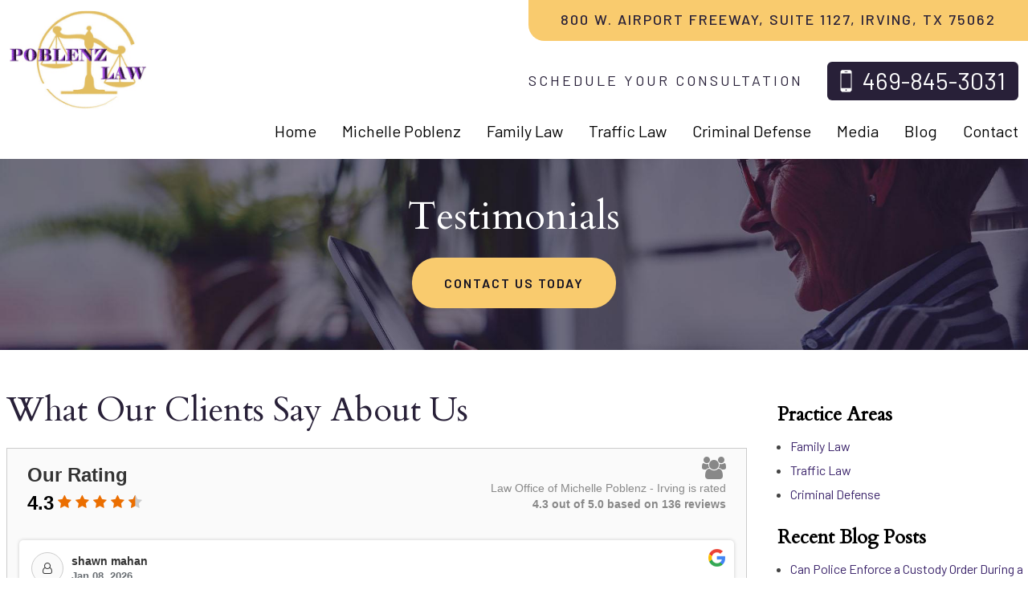

--- FILE ---
content_type: text/html; charset=utf-8
request_url: https://www.poblenzlaw.com/testimonials
body_size: 26268
content:
<!DOCTYPE html>
<html xmlns="http://www.w3.org/1999/xhtml" xml:lang="en" lang="en">
<head>
<!-- Google Tag Manager -->
<script>(function(w,d,s,l,i){w[l]=w[l]||[];w[l].push({'gtm.start':
new Date().getTime(),event:'gtm.js'});var f=d.getElementsByTagName(s)[0],
j=d.createElement(s),dl=l!='dataLayer'?'&l='+l:'';j.async=true;j.src=
'https://www.googletagmanager.com/gtm.js?id='+i+dl;f.parentNode.insertBefore(j,f);
})(window,document,'script','dataLayer','GTM-KJS5CNF');</script>
<!-- End Google Tag Manager -->
<meta content="IE=edge" http-equiv="X-UA-Compatible">
<meta content="width=device-width,initial-scale=1.0,maximum-scale=1" name="viewport">
<meta content="telephone=no" name="format-detection">
<link rel="icon" href="/templates/myssm/favicon.png?v=4429" type="image/png">
<!-- srvnum=7 -->
<base href="https://www.poblenzlaw.com/testimonials">
<meta http-equiv="content-type" content="text/html; charset=utf-8">
<meta property="og:site_name" content="Law Office of Michelle Poblenz">
<meta property="og:title" content="Testimonials | Law Office of Michelle Poblenz">
<meta property="og:image" content="https://www.poblenzlaw.com/">
<meta name="title" content="Testimonials | Law Office of Michelle Poblenz">
<meta name="keywords" content="testimonials, family law, attorney, lawyer, Tarrant and Dallas Counties, marriage, divorce, child custody, child support, adoption, paternity, guardianship, juvenile delinquency, elements of family law, minor, disabled adult, child's best interests, property division, spousal support, Irving family law attorney, Dallas divorce and child custody lawyer">
<meta name="description" content="We invite you to read our testimonials page and discover what our customers are saying about us and learn how our attorney can help you. Call 469-845-3031 today.">
<title>Testimonials | Law Office of Michelle Poblenz</title>
<style>.ovcCFStar{font-weight:900;color:#a00;}
.ovcCF{width:100%;margin:12px 0px;font-family:sans-serif;}
.ovcCF12_input{margin:4px 0px;}
.ovcCF input[type="text"],.ovcCF select,.ovcCF option,.ovcCF textarea{width:99%;margin:5px 0px;padding:3px 5px;color:#000;font-size:14px;border:1px #aaa solid;border-radius:3px;background-color:#fff;}
.ovcCF textarea{height:150px;resize:vertical;overflow:auto;margin:0px;margin-top:7px;}
.ovcCF option{margin:0px;padding:2px 5px;border:none;border-radius:0px;background-color:#fff;}
.ovcCF input[type="checkbox"],.ovcCF input[type="radio"]{width:15px;height:15px;float:left;margin-right:8px;margin-top:0px;}
.ovcCF button.ovcCFBtn{background-color:#555;color:#fff;font-weight:600;font-size:14px;text-align:center;margin:10px 0px;padding:8px 30px;border:none;border-radius:3px;cursor:pointer;}
.ovcCF button.ovcCFBtn:hover{background-color:#333;}
.ovcCF_disc{width:100%;float:left;margin:0px;padding:0px;}
p.ovcCF_disc_1,p.ovcCF_disc_2{font-size:14px;line-height:18px;}
p.ovcCF_disc_1 img{float:left;margin-right:10px;margin-bottom:10px;}
.ovcMandaText{font-size:13px;}
#ovcCFpopupWr{position:fixed;top:0;left:0;width:100%;height:100%;display:none;background-color:rgba(0,0,0,.9);z-index:99999999;}
#ovcCFpopupScroll{border-radius:10px;padding:30px;overflow-y:scroll;position:absolute;top:15%;left:20%;width:60%;height:auto;max-height:70%;background-color:#fff;}
#ovcCFpopupScroll h2{margin:0px;}
#ovcCFpopupWr .ovcCF{width:100%;float:left;}
#ovcCFpopupBtn{cursor:pointer;position:fixed;top:33%;right:0px;z-index:9999999;}
#ovcCFpopupImg{z-index:9999999;}
#ovcCFpopupXXX{position:absolute;display:block;width:50%;height:10%;left:25%;top:3%;text-align:center;font-size:70px;margin:0px;padding:0px;color:#666;font-style:normal;font-weight:300;border:none;background-color:transparent;cursor:pointer;}
#ovcCFpopupXXX:hover{color:#999;}
.ovcCF_calendar_wrapper{width:100%;float:left;margin:0px;padding:0px;position:relative;}
.ovcCF_calendar_div{position:absolute;z-index:999;display:none;}
.ovcCF_calendar{border-collapse:collapse;border:1px #888 solid;width:280px;background-color:#fff;-webkit-box-shadow: 0px 0px 15px 0px rgba(0,0,0,0.75);-moz-box-shadow: 0px 0px 15px 0px rgba(0,0,0,0.75);box-shadow: 0px 0px 15px 0px rgba(0,0,0,0.75);}
.ovcCF_calendar td{text-align:center;vertical-align:middle;border:1px #888 solid;padding:4px 5px;width:14.2857%;color:#000;}
td.ovcCF_cal_mmnow{background-color:#f0f0f0;cursor:pointer;}
.ovcCF_cal_cal_daynow{border:2px solid black;background-color:#d0d0d0;font-weight:900;cursor:pointer;}
td.ovcCF_cal_mmnow:hover,.ovcCF_cal_cal_daynow:hover{background-color:#000;color:#fff;}
td.ovcCF_cal_mmprv{border:none;}
.ovcCF_cal_wkds{background:#bbb;color:#000;}
@media(max-width:700px){#ovcCFpopupScroll{border-radius:8px;padding:5%;padding-bottom:30px;left:5%;width:80%;}#ovcCFpopupXXX{font-size:60px;top:2%;}}</style>

<script>
var t,w=window,d=document,shl=false,h=d.getElementsByTagName("HEAD")[0],m=0;
function getWW(){return w.innerWidth;}function getWH(){return w.innerHeight;}
function getDW(){return d.body.clientWidth;}function getDH(){return d.body.scrollHeight;}
function gid(v){return d.getElementById(v);}function gcn(v){return d.getElementsByClassName(v);}
function gtn(v){return d.getElementsByTagName(v);}function out(v){return d.write(v);}
function showBr(v){(getWW()<v)?out("<br />"):out("&nbsp;|&nbsp;");}
function closeVideo(){var ytf=gid("ytf");ytf.parentElement.removeChild(ytf);gid("vov").style.display="none";}
function showVideo(cod){gid("vov").style.display="block";var ifrm=d.createElement("iframe");ifrm.setAttribute("src","https://www.youtube.com/embed/"+cod+"?autoplay=1&amp;rel=0&amp;showinfo=0");ifrm.setAttribute("allowfullscreen","true");ifrm.setAttribute("id","ytf");gid("vcnt").appendChild(ifrm);resizeVideo();}
function addCSS(css){var st=d.createElement("style");st.type="text/css";if(st.styleSheet){st.styleSheet.cssText=css;}else st.appendChild(d.createTextNode(css));h.appendChild(st);}
function eqHeight(cls){var max=0;var eqh=gcn(cls);for(var i=0;i<eqh.length;i++){var ps=eqh[i].getBoundingClientRect();if(ps.height>max)max=ps.height;}for(var i=0;i<eqh.length;i++)eqh[i].style.height=max+"px";}
function resizeVideo(){var ww=getWW();var vv=gcn("resizeVideo");if(vv.length>0){for(var i=0;i<vv.length;i++){var vw=vv[i].getBoundingClientRect().width;if(vw>ww){vw=(ww/100)*92;vv[i].style.width=vw+"px";vv[i].style.left="4%";vv[i].style.marginLeft="0px";}var vh=vw/16*9;vv[i].style.height=vh+"px";}}}
function toTop(){if(d.body.scrollTop!=0 || d.documentElement.scrollTop!=0){w.scrollBy(0,-80);t=setTimeout("toTop()",5);}else clearTimeout(t);}
function mobMenu(){var mtt=gid("mmmtt"),mtg=gid("mmmtg"),cc=gcn("mmmdd"),uc=gcn("lvl2");mtt.onclick=function(){var cn=mtg.className;if(~cn.indexOf("open")){mtg.className=cn.replace("open","");}else mtg.className+=" open";};for(var i=0;i<cc.length;i++){cc[i].addEventListener("click",function(){var p=this.parentElement;var cn=p.className;if(~cn.indexOf("open")){p.className=cn.replace("open","");}else p.className+=" open";});}for(var i=0;i<uc.length;i++){if(uc[i].className.indexOf("ul-contact")>=0){var li=uc[i].getElementsByTagName("LI");if(li.length == 1){var bt3=gid("mobNav_btn3");bt3.innerHTML=bt3.innerHTML.replace("ffices","ffice");bt3.addEventListener("click",function(){mobNav(li[0].getElementsByTagName("A")[0].getAttribute("href"));});}else{if(li.length>1){gid("mobLocs").innerHTML="<ul>"+uc[i].innerHTML+"</ul>";gid("mobNav_btn3").addEventListener("click",function(){mobNav("showLocs");});}}break;}}}
function mobNav(v){if(v!="showLocs"){w.location.href=v;}else{if(!shl){shl=true;gid("mobLocs").style.display="block";}else{shl=false;gid("mobLocs").style.display="none";}}}
function addOnLoad(func){var ol=w.onload;if(typeof w.onload!="function"){w.onload=func;}else{w.onload=function(){if(ol){ol();}func();}}}
function addOnResize(func){var ol=w.onresize;if(typeof w.onresize!="function"){w.onresize=func;}else{w.onresize=function(){if(ol){ol();}func();}}}
function makeCall(num){var regExp=/[A-Z]/g;if(regExp.test(num)){var nums={'ABC':'2','DEF':'3','GHI':'4','JKL':'5','MNO':'6','PQRS':'7','TUV':'8','WXYZ':'9'};for(var k in nums){var v=nums[k],i=0;for(i=0;i<k.length;i++)num=num.replace(k[i],v);}}w.location.href="tel:"+num+"";}
function makeCallAssign(){var mc=gcn("makeCall"),mn=gid("mobNav_btn1"),i=0,num='';if(mn)mn.addEventListener("click",function(){num=mc[0].innerHTML.replace(/(<([^>]+)>)/gi,'');makeCall(num);});if(mc){for(i=0;i<mc.length;i++)mc[i].addEventListener("click",function(){num=this.innerHTML.replace(/(<([^>]+)>)/gi,'');makeCall(num);});}}
function footerMenu(){var fm=gid("footer_main_menu"),fi=gcn("lilvl-1"),fc=0;if(fm){for(var i=0;i<fi.length;i++){var fa=fi[i].getElementsByTagName("A")[0],ft=fa.text,fh=fa.getAttribute("href"),fb=fa.getAttribute("target"),fa='';if(fb)fb="target="+fb;else fb="";if(fh &&(fh !="#")){fc++;fa="foom"+fc;if(fc==1)fa=fa+" foomFirst";var fd=ft.toLowerCase().replace(/[^a-z0-9]/gi,"");fm.innerHTML=fm.innerHTML+'<a class="'+fa+'" '+fb+' id="foom_'+fd+'" href="'+fh+'">'+ft+"</a>";}}fi=gcn("foom"+fc)[0];fi.className=fi.className+" foomLast";}}
function searchBar(){var ssb=gcn("ssb");for(var i=0;i<ssb.length;i++){ssb[i].addEventListener("click",function(){var cf=gcn("cfld");for(var a=0;a<cf.length;a++){if(cf[a].className=="cfld"){cf[a].className="cfld on";}else cf[a].className="cfld";}});}}
function addGoogleFonts(fs){var tmp=fs.split('|');for(var i=0;i<tmp.length;i++){var f=d.createElement("link");f.rel="stylesheet";f.href="https://fonts.googleapis.com/css?family="+tmp[i];h.appendChild(f);}}
function targetBlank(){for(var c=gtn("A"),a=0;a<c.length;a++){var b=c[a];b.getAttribute("HREF")&&(b.hostname!==location.hostname)&&(b.target="_blank")}};
if(m==0){w.onscroll=function(){var b=gid("b2t");if(b!=undefined)if(w.scrollY>100)b.className="";else b.className="hide";};}
addOnLoad(function(){resizeVideo();targetBlank();makeCallAssign();mobMenu();footerMenu();searchBar();addGoogleFonts("Cardo:400,600|Barlow:400,500,600");});
addOnResize(function(){resizeVideo();});
</script>
<style>
html{-webkit-text-size-adjust:100%;}input#Submit,input.submit,input[type="submit"],button{-webkit-appearance:none !important;}*{outline:none !important;}
html,body,div,span,object,iframe,h1,h2,h3,h4,h5,h6,p,blockquote,a,img,strong,b,u,i,ol,ul,li,fieldset,form,label,table,tbody,tr,th,td,embed,video{margin:0;padding:0;border:0;font-size:100%;font:inherit;vertical-align:baseline;}blockquote{quotes:none;}blockquote:before,blockquote:after{content:'';content:none;}table{border-collapse:collapse;border-spacing:0;}
.w100{width:100%;}.w95{width:95%;}.w90{width:90%;}.w85{width:85%;}.w80{width:80%;}.w75{width:75%;}.w70{width:70%;}.w65{width:65%;}.w60{width:60%;}.w55{width:55%;}.w50{width:50%;}.w45{width:45%;}.w40{width:40%;}.w35{width:35%;}.w30{width:30%;}.w25{width:25%;}.w20{width:20%;}.w15{width:15%;}.w10{width:10%;}
.hide1000{display:block;}.show1000{display:none;}.hide900{display:block;}.show900{display:none;}.hide800{display:block;}.show800{display:none;}.hide700{display:block;}.show700{display:none;}.hide600{display:block;}.show600{display:none;}.hide500{display:block;}.show500{display:none;}.hide400{display:block;}.show400{display:none;}
.fl{float:left;}.fr{float:left;}pre{border:1px #aaa solid;padding:10px;background-color:#E0D7C3;font-size:12px;line-height:16px;}code{font-family:monospace,'courier new';font-size:12px;line-height:16px;color:#222;}hr{border:none;margin:20px 0px;border-top:1px #bbb solid;}i,em{font-style:italic;}b,strong{font-weight:600;}
.section{width:100%;float:left;position:relative;}.inner{margin:0px;padding:0px;}.ani{-moz-transition:.3s all ease-out;-o-transition:.3s all ease-out;-webkit-transition:.3s all ease-out;transition:.3s all ease-out;}
body{font-weight:400;font-family:"Barlow",sans-serif;font-size:16px;line-height:30px;color:#444;overflow-x:hidden !important;}body p{margin:20px 0px;}
body a,p strong.makeCall{font-weight:600;text-decoration:none;color:#3C256B;}body a:hover,p strong.makeCall:hover{color:#000;}

strong{font-weight:600;}
h1,h2,h3,h4{margin:20px 0px;font-weight:600;width:100%;float:left;padding:0px;font-family:"Cardo",sans-serif;}
body.page h1,body.page h2,body.page h3,body.page h4{width:auto;float:none;}
h2{font-size:42px;line-height:54px;color:#282038;font-weight:400;margin-top:-10px;}
h3{font-size:24px;line-height:32px;color:#000;}
h4{font-size:16px;line-height:22px;color:#222;}
h1,h3.h1{font-size:22px;line-height:60px;color:#888;margin-top:0px !important;font-family:"Barlow",sans-serif;font-weight:500;letter-spacing:3px;}

.mmm img#btnHome{display:none;}
.mmmhd{background-color:#000;}
.mmm .mmmt{background-color:#3C256B;}
#mainMenu{padding:0px;z-index:1000;position:absolute;width:auto;left:50%;top:130px;margin-left:-400px;}
#mainMenu .inner{position:relative;}
#mainMenu #mmmtt,#mainMenu .mmmdd{display:none;}
#mainMenu ul li{list-style:none;list-style-type:none;margin:0px;padding:20px 0px;font-size:20px;line-height:26px;}
#mainMenu ul li a{color:#000;text-decoration:none;font-weight:300;}
#mainMenu ul li a:hover,#mainMenu ul li a:focus{color:#a70;}
#mainMenu ul.lvl1 > li{float:left;margin:0px;margin-left:62px;position:relative;}
#mainMenu ul.lvl1 > li.li-home{margin:0px;}
#mainMenu ul.lvl1 ul{padding:10px;display:none;position:absolute;width:250px;background-color:rgba(255,255,255,.92);-webkit-box-shadow:0px 0px 10px 2px rgba(0,0,0,.7);-moz-box-shadow:0px 0px 10px 2px rgba(0,0,0,.7);box-shadow:0px 0px 10px 2px rgba(0,0,0,.7);}
#mainMenu ul.lvl1 ul li{float:none;padding:5px 10px;}
#mainMenu ul.lvl1 ul li a{color:#282038;}
#mainMenu ul.lvl1 ul li a:hover{color:#000;}
#mainMenu ul.lvl2{margin-top:20px;margin-left:-20px;z-index:10000;}
#mainMenu ul.lvl2 ul{margin-top:-33px;margin-left:230px;z-index:10001;}
#mainMenu li.parent:hover > div > ul,#mainMenu li.parent.hover > div > ul,#mainMenu li.parent:focus > div > ul{display:block !important;}
#mainMenu ul.lvl1 ul li.parent{position:relative;}
#mainMenu ul.lvl1 ul li.parent:after{color:#282038;content:"\2192";font-size:14px;margin-top:-8px;position:absolute;right:6px;top:40%;}
#mainMenu ul.lvl1 ul.ul-media{width:165px;}
#mainMenu ul.lvl1 ul.ul-contact{width:170px;margin-left:-110px;}
#mobNav{display:none;height:40px;margin:0px;padding:0px;width:100%;position:fixed;top:44px;border-bottom:1px #333 solid;z-index:99 !important;}
#mobNav #mobLocs{position:absolute;right:0px;top:40px;background-color:rgba(50,50,50,.9);padding:6px 25px;}
#mobNav #mobLocs ul li{margin:20px 0px;text-align:right;}#mobNav #mobLocs ul li a{font-size:18px !important;}
#mobNav button{height:40px;margin:0px;padding:0px;width:33.333333%;border:none;float:left;background-color:#555;color:#fff;font-size:16px;cursor:pointer;}
#mobNav button:hover,#mobNav button:focus{background-color:#444;}
#mobNav button img{margin-right:6px;margin-bottom:-2px;}
#mobNav button#mobNav_btn2{border-left:1px #333 solid;border-right:1px #333 solid;}
li.myssmSearchBar{display:none;}
.myssmSearchBar{position:absolute !important;right:12px;top:17px;margin:0px !important;padding:0px !important;}
.myssmSearchBar .cfld{width:0px;opacity:0;margin:0px;margin-top:-34px;margin-left:-10px;padding:2px 4px;position:absolute;z-index:0;border:none;height:27px;border-radius:6px;-moz-transition:.3s all ease-out;-o-transition:.3s all ease-out;-webkit-transition:.3s all ease-out;transition:.3s all ease-out;}
.myssmSearchBar .cfld.on{width:210px;margin-left:-230px;opacity:1;z-index:9999;}
.myssmSearchForm input{padding:4px;border-radius:4px;border:1px #aaa solid;margin-bottom:5px;}
.myssmSearch{margin-top:20px;}
.myssmSearch hr{margin:10px 0px;border:none;border-top:1px #ccc solid;}
img.fprac_image{width:98%;padding:1%;background-color:#fff;border:1px #ccc solid;}
#b2t{bottom:10px;right:10px;width:60px;height:60px;display:block;position:fixed;transition-delay:0s;transition-duration:0.7s;transition-property:all;transition-timing-function:ease-in-out;z-index:99999;}#b2t.hide{right:-60px;}
#error404page ul button{display:none;}
#main_content_article .blog .items-more{display:none !important;}
#main_content_article .blog .pagination .counter.pull-right{display:none !important;}
#main_content_article .blog .pagination ul{margin:0px;padding:0px;margin-top:10px;margin-bottom:20px;width:100%;float:left;}
#main_content_article .blog .pagination ul li{width:auto;float:left;list-style:none;list-style-type:none;text-align:center;padding:3px 8px;border:1px #777 solid;margin-right:4px !important;font-size:14px !important;line-height:20px !important;}
#main_content_article .blog .pagination ul li a{font-size:14px !important;line-height:20px !important;}
#main_content_article .blog .items-leading,.items-row .span6{border-bottom:1px #ccc solid;margin-bottom:20px;padding-bottom:20px;width:100%;float:left;}
#main_content_article .inner,#sidebar_left .inner,#sidebar_right .inner{padding:8px;}
#main_content_article ul,#main_content_article ol{margin:10px;margin-left:25px;}
#main_content_article ul ul,#main_content_article ul ol{margin:8px;margin-left:20px;}
#main_content_article p,#sidebar_right p{margin:12px 0px;}
#mainContentWrapper #main_content_article .inner{padding-right:30px;}
body.home #mainContentWrapper #main_content_article .inner{padding-right:10px;}
#sidebar_right h3{margin-left:0px;color:#000;font-size:24px;line-height:30px;width:100%;float:left;margin-bottom:5px;}
#sidebar_right ul{margin:4px 0px;margin-left:16px;width:100%;float:left;}
#sidebar_right ul li{margin:4px 0px;line-height:22px;width:100%;float:left;}
#sidebar_right ul li a{font-weight:400;font-size:16px;line-height:20px !important;}
#sidebar_right ul li b a{font-weight:600;}
#sidebar_right #sbpracs ul button{display:none;}
#sidebar_right #sbpracs ul ul{display:none;}
#sidebar_right #sbpracs ul li#sbactive > ul{display:block;}
#sidebar_right #sbpracs ul li.active ul{display:block !important;}
#sidebar_right li#sbactive > a{font-weight:900 !important;}

.container .inner{max-width:1580px;margin-left:auto;margin-right:auto;}
@media(max-width:1000px){
#mobNav,#mainMenu #mmmtt,#mainMenu .mmmdd{display:block;}#mainMenu{position:fixed;top:0;left:0;}#mainSiteWrapper{margin-top:85px;}
#mainMenu ul,#mainMenu ul li{width:100% !important;padding:0px !important;margin:0px !important;color:#fff !important;text-align:left !important;}
#mainMenu ul li a{text-transform:none;font-size:16px !important;color:#fff !important;text-align:left !important;}
#mainMenu ul.lvl1 > li{margin:0px;}
#mainMenu ul.lvl1 ul{margin:0px;height:auto;padding:0px;display:block;position:relative;width:100%;background-color:transparent;-webkit-box-shadow:none;-moz-box-shadow:none;box-shadow:none;}
#mainMenu ul.lvl1 ul li{padding:0px;}
#mainMenu ul.lvl1 ul li.parent:after{display:none;content:none;}
.mmm{background-color:rgba(0,0,0,0.5);color:#fff;z-index:9999 !important;}
.mmmhd{border-bottom:1px #333 solid;text-align:left;height:44px;left:0;position:relative;width:100%;z-index:999 !important;}.mmm .mmmt span{background-color:#fff;}
.mmmc{background-color:rgba(0,0,0,.9);text-align:left;}.mmm.open .mmmc{border-right-color:#777;border-right-style:solid;border-right-width:2px;}
.mmm a,.mmm a:active,.mmm a:focus,.mmm button,.mmm button:active,.mmm button:focus{outline-color:-moz-use-text-color;outline-style:none;outline-width:medium;}.mmm a{color:#fff;text-decoration:none !important;}
.mmmhd .mmmpt{display:table-cell;font-size:16px;height:44px;line-height:16px;max-width:100%;vertical-align:middle;}
.mmm{left:0;position:fixed;top:0;width:100%;z-index:999 !important;}.mmm.open{height:100%;padding:0px;padding-bottom:44px;}
.mmmc{box-sizing:border-box;height:100%;left:0;max-width:100%;overflow-x:hidden;overflow-y:scroll;padding:0px;padding-top:44px;position:fixed;top:0;transform:translate(-100%,0px);-webkit-transform:translate(-100%,0px);transition-delay:0s;transition-duration:300ms;transition-property:transform;transition-timing-function:linear;width:400px;z-index:998;}
.mmm.open .mmmc{background-color:rgba(0,0,0,.9);transform:translate(0px,0px);-webkit-transform:translate(0px,0px);}.mmm ul.mmmm,.mmm ul.mmmm ul{padding:0px;margin:0px;}
.mmm li{list-style-image:none;list-style-position:outside;list-style-type:none;position:relative;}.mmm li > span{color:#fff;}
.mmm li > span{border-top:1px #333 solid;display:block;font-size:14px;overflow-x:hidden;overflow-y:hidden;padding:10px 12px;transition-delay:0s;transition-duration:300ms;transition-property:padding;transition-timing-function:linear;}
.mmm li.parent > span{padding-right:44px;}
.mmm a{color:#fff;display:block;font-size:16px;font-weight:400;line-height:20px;padding:0px;position:relative;}
.mmm span.mmm-item-img{left:0;position:absolute;top:0;}.mmm a.mmm-item-img{padding-left:20px;}.mmm ul.mmmkid{display:block;padding:0px;width:100%;}.mmm li.parent li > span a::before{content:"-";left:0;margin-left:-10px;position:absolute;top:0;}
ul.mmmm li .mmmkid{max-height:0;overflow-x:hidden;overflow-y:hidden;transition-delay:0s;transition-duration:1000ms;transition-property:max-height;transition-timing-function:cubic-bezier(0,1,0,1);}
ul.mmmm li.open > .mmmkid{max-height:2000px;transition-delay:0s;transition-duration:3000ms;transition-property:max-height;transition-timing-function:linear;}
.mmm li.parent li > span{padding-left:35px;}.mmm li.parent li li > span{padding-left:60px;}.mmm li.parent li li li > span{padding-left:90px;}
.mmm img#btnHome{display:block;position:absolute;top:12px;right:12px;z-index:9999999 !important;}
.mmm .mmmt{-moz-border-bottom-colors:none;-moz-border-left-colors:none;-moz-border-right-colors:none;-moz-border-top-colors:none;border-bottom-color:-moz-use-text-color;border-bottom-style:none;border-bottom-width:medium;border-image-outset:0 0 0 0;border-image-repeat:stretch stretch;border-image-slice:100% 100% 100% 100%;border-image-source:none;border-image-width:1 1 1 1;border-left-color:-moz-use-text-color;border-left-style:none;border-left-width:medium;border-right-color:-moz-use-text-color;border-right-style:none;border-right-width:medium;border-top-color:-moz-use-text-color;border-top-style:none;border-top-width:medium;cursor:pointer;display:block;float:left;font-size:0;height:44px;margin:0px;margin-right:10px;overflow-x:hidden;overflow-y:hidden;padding:0px;position:relative;text-indent:-9999px;width:44px;}
.mmm .mmmt span{display:block;height:3px;left:12px;position:absolute;right:12px;top:21px;}
.mmm .mmmt span.bar1{transition-delay:300ms;transition-duration:0ms;transition-property:background-color;transition-timing-function:linear;}.mmm.open .mmmt span.bar1{background-color:transparent;}
.mmm .mmmt span.bar2,.mmm .mmmt span.bar3{transition-delay:300ms,300ms,0s;transition-duration:300ms,300ms,300ms;transition-property:top,bottom,transform;transition-timing-function:linear,linear,linear;}.mmm .mmmt span.bar2{top:10px;}
.mmm.open .mmmt span.bar2,.mmm.open .mmmt span.bar3{transition-delay:0s,0s,300ms;transition-duration:300ms,300ms,300ms;transition-property:top,bottom,transform;transition-timing-function:linear,linear,linear;}
.mmm.open .mmmt span.bar2{top:21px;transform:rotate(45deg);-webkit-transform:rotate(45deg);}.mmm .mmmt span.bar3{top:31px;}
.mmm.open .mmmt span.bar3{top:21px;transform:rotate(-45deg);-webkit-transform:rotate(-45deg);}
.mmm li.parent .mmmdd{border:none;background-color:transparent;cursor:pointer;font-size:0;height:40px;margin:0px;overflow-x:hidden;overflow-y:hidden;padding:0px;position:absolute;right:5px;text-indent:-9999px;top:1px;width:40px;z-index:99;}
.mmm li.parent .mmmdd span{background-color:#fff;display:block;height:3px;position:absolute;top:18px;transition-delay:0s,0s;transition-duration:300ms,300ms;transition-property:background-color,transform;transition-timing-function:linear,linear;width:13px;}
.mmm li.parent .mmmdd span.bar1{left:9px;transform:rotate(45deg);-webkit-transform:rotate(45deg);}.mmm li.parent.open > .mmmdd span.bar1{transform:rotate(-45deg);-webkit-transform:rotate(-45deg);}
.mmm li.parent .mmmdd span.bar2{right:9px;transform:rotate(-45deg);-webkit-transform:rotate(-45deg);}.mmm li.parent.open > .mmmdd span.bar2{transform:rotate(45deg);-webkit-transform:rotate(45deg);}
#mainMenu ul.lvl1 > li.active{background-color:transparent;}
#mainMenu ul.lvl1 li.lilvl-1:last-child{padding-bottom:200px !important;}
#mainMenu ul li.myssmSearchBar{display:block !important;position:relative !important;left:0px;top:0px;margin:10px 0px !important;padding:0px !important;margin-bottom:50px !important;}
#mainMenu ul li.myssmSearchBar .cfld{font-size:16px;color:#fff;width:90% !important;opacity:1 !important;margin:0px 3% !important;padding:4px 8px;position:absolute;border:1px #888 solid;border-radius:0px;background-color:transparent;}
#mainMenu ul li.myssmSearchBar img{display:none;}
}

body.page h2{width:100%;}
#attprof{width:27%;float:right;margin:0px;padding:0px;margin-left:40px;margin-bottom:10px;margin-top:-62px;}
#attprof #btn_print{text-align:right;width:100%;float:left;margin-bottom:10px;}
#attprof #btn_print img{width:24px;margin-right:10px;margin-bottom:-5px;}
#attprof img#attimg{width:96%;padding:2%;margin:0px;margin-bottom:10px;border:1px #aaa solid;}
#attbdgs{width:100%;float:left;margin:0px;text-align:center;}
#attbdgs img{width:35%;height:auto;margin:0px 10px;}
#attbdgs img.ww{width:94%;height:auto;margin:0px 3%;}

.bbtn{width:100%;float:left;margin:0px;padding:20px 0px;}
.bbtn a{padding:22px 40px;font-size:16px;line-height:18px;letter-spacing:2px;text-transform:uppercase;border-radius:30px;-moz-transition:.3s all ease-out;-o-transition:.3s all ease-out;-webkit-transition:.3s all ease-out;transition:.3s all ease-out;}
.bbtn a.pp{color:#fff;background-color:#121123;}
.bbtn a.pp:hover{background-color:#F9CB6E;color:#121123;}
.bbtn a.yy{color:#121123;background-color:#F9CB6E;}
.bbtn a.yy:hover{background-color:#121123;color:#fff;}

#before_content_container_1{width:100%;float:left;margin:0px;padding:100px 0px;box-sizing:border-box;background-color:#282038;color:#fff;}
#rev1,#rev2{float:left;margin:0px;padding:0px;box-sizing:border-box;}
#rev1{width:40%;margin-right:5%;padding-top:70px;}
#rev1 p{width:100%;float:left;margin:0px;padding:0px;font-size:18px;line-height:22px;letter-spacing:2px;margin-bottom:6px;}
#rev1 #rev60{width:100%;float:left;margin:24px 0px;padding:0px;font-size:40px;line-height:50px;font-weight:400;font-family:"Cardo";}
#rev1 #rev60 b{color:#F9CB6E;font-weight:400;}
#rev1 #rev60 img{float:left;margin-right:20px;margin-top:5px;}
#rev2{width:55%;text-align:center;padding:80px 100px;background-color:#1D192E;}
#rev2 p.text{font-size:20px;line-height:38px;}
#rev2 p.sign{font-size:18px;line-height:20px;letter-spacing:3px;}

#after_content_container_4{padding:0px;width:100%;float:left;background-image:url(../../../images/bgcity.jpg);background-size:auto 301px;background-position:top center;background-repeat:repeat-x;}
#tr1,#tr2,#tr21,#tr22{width:100%;float:left;margin:0px;padding:0px;box-sizing:border-box;}
#tr1{margin-top:420px;}
#tr1 h3{color:#282038;font-size:48px;line-height:52px;text-align:center;font-weight:400;margin-bottom:40px;}
#tr1 p{width:48%;float:left;margin:0px;padding:0px;}
#tr1 p#trp1{margin-right:4%;}
#tr1 .bbtn{margin-top:50px;}
#tr2{margin-top:120px;margin-bottom:140px;}
#tr21,#tr22{width:47%;float:left;margin:0px;padding:0px;}
#tr21{margin-right:6%;background-image:url(../../../images/venok-big.png);background-size:443px 402px;background-position:center;background-repeat:no-repeat;}
#tr2 h3{color:#282038;font-size:78px;line-height:84px;font-weight:400;margin-bottom:40px;width:500px;margin:0px;}
#tr2 hr{width:10%;float:left;margin:40px 0px;padding:0px;margin-right:90%;border:none;border-top:4px #F9CB6E solid;}
#tr2 p,#tr2 img{width:100%;float:left;margin:0px;padding:0px;}
#tr2 img{margin-bottom:40px;}
#tr2 .bbtn{margin-top:50px;}

#after_content_container_3{padding:120px 0px;padding-top:280px;width:100%;float:left;background-color:#282038;background-image:url(../../../images/bgtst.jpg);background-size:cover;background-position:center;}
#after_content_container_3 h3{margin:0px;color:#fff;float:left;width:100%;margin:0px;padding:0px;font-size:70px;line-height:84px;font-weight:400;}
#after_content_container_3 .inner{position:relative;}
#after_content_container_3 #hpTestimonials{position:relative;height:180px;padding:0px;margin:0px;list-style-type:none;margin-top:20px;width:100%;float:left;}
#after_content_container_3 #hpTestimonials li{padding:0px;margin:0px;box-sizing:border-box;background:transparent;position:absolute;left:0px;top:0px;width:100%;height:100%;opacity:0;z-index:1;-webkit-transition:opacity 1s;-moz-transition:opacity 1s;-o-transition:opacity 1s;transition:opacity 1s;}
#after_content_container_3 #hpTestimonials li.show{opacity:1;z-index:2;}
#after_content_container_3 #hpTestimonials p{font-size:20px;line-height:32px;color:#fff;box-sizing:border-box;width:1300px;float:right;padding-left:110px;background-image:url(../../../images/quote.png);background-size:56px 47px;background-position:left center;background-repeat:no-repeat;}
#after_content_container_3 #hpTestBtns{position:relative;width:1190px;float:right;box-sizing:border-box;text-align:left;}
#after_content_container_3 #hpTestBtns .bbtn{display:inline-block;float:left;width:220px;}
#after_content_container_3 #hpTestBtns img{float:left;cursor:pointer;margin-top:9px;margin-right:18px;}

#after_content_container_5{width:100%;float:left;margin:0px;padding:100px 0px;background-color:#FFFBF8;}
#after_content_container_5 h3{text-align:center;color:#282038;font-size:40px;line-height:42px;font-weight:400;width:100%;float:left;margin:0px;}
#after_content_container_5 p,#after_content_container_5 h4{width:100%;float:left;margin:0px;}
#after_content_container_5 p a{font-weight:400;}
#after_content_container_5 h4{font-family:"Barlow";font-weight:400;font-size:13px;line-height:16px;color:#555;margin:10px 0px;margin-top:12px;}
#blgw{width:100%;float:left;margin:50px 0px;margin-bottom:40px;padding:0px;}
#blgw h3{text-align:left;color:#282038;font-size:24px;line-height:32px;font-weight:400;}
.hpblg{width:32%;float:left;margin:0px;padding:50px;box-sizing:border-box;background-color:#F6F0EB;text-align:left;-moz-transition:.3s all ease-out;-o-transition:.3s all ease-out;-webkit-transition:.3s all ease-out;transition:.3s all ease-out;}
.hpblg:hover{background-color:#fff;-webkit-box-shadow:5px 5px 5px 0px rgba(0,0,0,.3);-moz-box-shadow:5px 5px 5px 0px rgba(0,0,0,.3);box-shadow:5px 5px 5px 0px rgba(0,0,0,.3);}
.hpblg.hpblg2{margin:0px 2%;}

#footer_container_5,#footer_container_5 .inner.single{width:100%;float:left;margin:0px;padding:0px;text-align:center;max-width:100%;}
#foo_geo{width:70%;margin:0px 15%;margin-top:45px;margin-bottom:20px;float:left;}
#foo_dsc{margin-top:20px;}
#foo_dsc br{display:none;}
#foo_dsc a{color:#555;font-weight:400;margin:0px 10px;}
#foo_ovc{margin-top:25px;margin-bottom:50px;}
#foo_srch{margin-bottom:20px;}
#foo_srch input{border-radius:25px;font-size:16px;line-height:18px;padding:5px 20px;color:#000;border:1px #aaa solid;width:220px;}
#foo_sox{width:100%;float:left;text-align:center;margin:4px 0px;margin-bottom:10px;}
#footer_main_menu{width:100%;float:left;padding:20px 0px;text-align:center;background-color:#282038;border-top:3px #fff solid;}
#footer_main_menu a{color:#fff;font-weight:300;font-size:18px;line-height:20px;text-decoration:none;margin:0px;padding:0px 25px;}
#footer_main_menu a.foomFirst{padding-left:0px;border-left:none;}
#footer_main_menu a.foomLast{padding-right:0px;border-right:none;}
#footer_main_menu a:hover{color:#F9CB6E;}

#header_container_1{width:100%;float:left;margin:0px;padding:0px;background-color:#fff;box-sizing:border-box;}
#addr{position:absolute;top:0px;right:0px;background-color:#F9CB6E;color:#282038;font-size:18px;line-height:18px;text-transform:uppercase;font-weight:500;box-sizing:border-box;padding:18px 50px;padding-top:15px;letter-spacing:2px;border-radius:0px 0px 0px 20px;}
#hdlogo{float:left;width:100%;max-width:190px;margin:35px 0px;}
#hdr{float:right;width:100%;width:610px;margin:0px;margin-top:70px;}
#hdr p{width:61%;float:left;text-align:left;font-size:18px;line-height:20px;letter-spacing:3px;font-weight:400;color:#282038;}
#hdr h3{width:39%;float:left;text-align:right;box-sizing:border-box;color:#fff;font-weight:400;padding:10px 16px;padding-top:8px;border-radius:6px;background-color:#282038;font-size:30px;line-height:30px;font-family:"Barlow";margin:0px;margin-top:7px;}
#hdr h3 strong{font-weight:400;}
#hdr h3 img{float:left;margin:0px;margin-right:12px;margin-top:2px;}

body.page h1{display:none;}
body.page #before_content_container_2,#h1ph{width:100%;float:left;margin:0px;padding:0px;background-size:cover;background-position:center;text-align:center;box-sizing:border-box;}
body.page #before_content_container_2 .inner.single{padding:0px !important;width:100%;float:left;max-width:100%;}
#h1ph{padding:60px 180px;font-size:54px;line-height:60px;color:#fff;font-family:"Cardo";font-weight:400;background-image:url(../../../../../images/top-default.jpg);}
#h1ph{background-image:url(../../../../../images/top-testimonials.jpg);}#h1ph .bbtn{margin-top:0px;}
#h1ph .bbtn a{font-family:"Barlow";font-weight:600;}
body.page.contact #h1ph .bbtn{display:none;}

#header_container_2{height:800px;text-align:center;width:100%;float:left;margin:0px;padding:0px;box-sizing:border-box;background-image:url(../../../images/banner.jpg);background-size:cover;background-position:center;}
#header_container_2 h3,#header_container_2 p{color:#fff;width:100%;float:left;margin:0px;padding:0px;text-align:center;}
#header_container_2 h3{font-size:70px;line-height:90px;font-weight:400;margin-top:235px;}
#header_container_2 p{font-size:22px;line-height:22px;letter-spacing:4px;font-weight:500;margin-top:32px;margin-bottom:50px;}
#header_container_2 p b{margin:0px 50px;color:#F9CB6E;font-weight:600;}

body,body.page #mainContentWrapper{overflow-x:hidden !important;}
body.page #mainContentWrapper{padding-top:50px;}
body.home #mainContentWrapper{background-color:#FFFBF8;border-bottom:150px #fff solid;padding-top:140px;}
#hp1,#hp2,#hp3,#hp31,#hp32,#hp33{float:left;margin:0px;padding:0px;}
#hp1{width:30%;margin-right:5%;background-image:url(../../../images/hpp1.jpg);background-size:cover;background-position:center;height:750px;}
#hp2{width:65%;padding-top:70px;}
#hps{width:100%;float:left;margin:10px 0px;margin-bottom:20px;padding:0px;}
#hps a{width:28%;margin:10px 0px;margin-right:2%;float:left;padding:20px 0px;text-align:center;background-color:#F6F0EB;font-size:14px;line-height:16px;letter-spacing:2px;text-transform:uppercase;border-radius:30px;-moz-transition:.3s all ease-out;-o-transition:.3s all ease-out;-webkit-transition:.3s all ease-out;transition:.3s all ease-out;font-weight:500;}
#hps a:hover{background-color:#121123;color:#fff;}
#hp3{width:100%;margin-top:120px;margin-bottom:-150px;}
#hp31,#hp32,#hp33{width:32%;background-color:#fff;-webkit-box-shadow:0px 0px 8px 0px rgba(0,0,0,.3);-moz-box-shadow:0px 0px 8px 0px rgba(0,0,0,.3);box-shadow:0px 0px 8px 0px rgba(0,0,0,.3);text-align:center;box-sizing:border-box;padding:100px 60px;}
#hp32{margin:0px 2%;}
#hp3 div p{width:100%;float:left;margin:0px;padding:0px;}
#hp3 div h3{color:#121123;font-weight:400;font-size:30px;line-height:30px;}
#hp3 .bbtn{margin-top:40px;}

#after_content_container_2{width:100%;float:left;margin:0px;padding:0px;position:relative;z-index:9;}
#acc1,#acc2,#acc21,#acc22{float:left;margin:0px;padding:0px;box-sizing:border-box;}
#acc1{width:100%;text-align:center;}
#acc1 h3{color:#121123;font-size:38px;line-height:52px;font-weight:400;width:100%;float:left;margin:0px;}
#acc1 hr{width:4%;float:left;margin:0px 48%;border:none;border-top:4px #F9CB6E solid;margin-top:45px;}
#acc2{margin-top:75px;}
#acc21,#acc22{width:46%;}
#acc21{height:700px;margin-bottom:-100px;margin-right:8%;text-align:center;background-image:url(../../../images/hpp2.jpg);background-size:cover;background-position:center top;padding:0px 60px;}
#acc21 h3{color:#fff;font-size:34px;line-height:44px;font-weight:400;margin-top:480px;}
#acc21 h3 strong.makeCall{color:#F9CB6E;font-weight:600;}
#acc22 .bbtn{margin-top:15px;}

#after_content_container_1{width:100%;float:left;margin:0px;padding:100px 0px;text-align:center;}
#after_content_container_1 img{width:auto;height:120px;margin:0px 45px;}

#footer_container_1{width:100%;float:left;margin:0px;padding:100px 0px;box-sizing:border-box;background-image:url(../../../images/bgfoo.jpg);background-size:cover;background-position:center;color:#fff;}
#fooc1,#fooc2{float:left;margin:0px;padding:0px;}
#fooc1{width:55%;margin-right:10%;text-align:center;}
#fooc1 h3,#fooc1 p{width:100%;float:left;margin:0px;padding:0px;color:#fff;}
#fooc1 p strong.makeCall{color:#F9CB6E;}#fooc1 p strong.makeCall:hover{color:#Fff;}
#fooc1 h3{font-size:42px;line-height:42px;font-weight:400;}
#fooc1 p{font-size:24px;line-height:34px;margin-top:20px;}
#fooc2{width:35%;}
#fooc2 h3,#fooc2 p{width:100%;float:left;margin:0px;padding:0px;color:#fff;}
#fooc2 h3{font-size:42px;line-height:42px;font-weight:400;margin-bottom:25px;margin-top:70px;}
#fooc2 p{font-size:24px;line-height:36px;}
#fooc2 p.pp2{color:#fff;margin-top:12px;}
#fooc2 p.pp2 a{color:#fff;font-weight:400;}
#fooc2 p.pp2 a b{color:#F9CB6E;font-weight:400;margin-left:5px;}
#fooc2 p.pp2 a:hover{color:#F9CB6E;}
#fooc2 p.pp2 a:hover b{color:#fff;}
#fooc2 p.pp3{color:#F9CB6E;margin-top:25px;}
#fooc2 p.pp5{background-color:rgba(255,255,255,.3);width:auto;box-sizing:border-box;padding:8px 20px;border-radius:8px;margin-top:30px;}
#fooc2 p.pp5 strong.makeCall{color:#fff;letter-spacing:2px;}
#fooc2 p.pp5 img{margin-right:12px;margin-bottom:-5px;}

#fooc1 .ovcCF.ovcCF58{width:90%;float:left;margin:0px 5%;padding:0px;text-align:left;margin-top:-14px;}
#fooc1 .ovcCF.ovcCF58 .ovcMandaText{text-align:center;margin-bottom:10px;margin-top:30px;color:#fff;}
#fooc1 .ovcCF.ovcCF58 .ovcCF58_lbl{font-size:1px;color:#fff;line-height:1px;width:100%;float:left;margin:0px;padding:0px;box-sizing:border-box;position:relative;}
#fooc1 .ovcCF.ovcCF58 .ovcCF58_lbl span{font-size:18px;color:#800;line-height:18px;position:absolute;right:10px;top:10px;}
#fooc1 .ovcCF.ovcCF58 img{display:none;}
#fooc1 .ovcCF.ovcCF58 input[type=text],#fooc1 .ovcCF.ovcCF58 textarea{width:100%;float:left;margin:0px;margin-bottom:12px;padding:6px 10px;box-sizing:border-box;border:1px #bbb solid;border-radius:3px;font-size:16px;line-height:20px;color:#000;font-family:sans-serif;}
#fooc1 .ovcCF.ovcCF58 .ovcCF_disc p{text-align:center;font-size:14px;line-height:24px;}
#fooc1 .ovcCF.ovcCF58 .ovcCF_disc p.ovcCF_disc_1{width:100%;float:left;margin:0px;}
#fooc1 .ovcCF.ovcCF58 .ovcCF_disc p a{color:#F9CB6E;}#fooc1 .ovcCF.ovcCF58 .ovcCF_disc p a:hover{color:#fff;}
#fooc1 .ovcCF.ovcCF58 .ovcCF_disc input{float:none;}
#fooc1 .ovcCF.ovcCF58 .ovcCF58_input.ovcCF58_submit{width:100%;float:left;margin:0px;padding:0px;text-align:center;margin-top:10px;}
#fooc1 .ovcCF.ovcCF58 .ovcCF58_input.ovcCF58_submit button{background-color:#F9CB6E;color:#000;border-radius:25px;font-weight:400;text-transform:uppercase;font-size:16px;line-height:16px;letter-spacing:2px;padding:14px 40px;}
#fooc1 .ovcCF.ovcCF58 .ovcCF58_input.ovcCF58_submit button:hover{background-color:#fff;color:#000;}

#faqs{width:100%;float:left;}
#acc-con {margin:0 0 40px;width:100%;float:left;}
#acc-con .accordion{margin:10px 0 0;padding:0 0;position:relative;background:#fff;color:#000;font-weight:100;font-size:18px;font-weight:normal;border-left:4px solid #16293a;box-shadow:0 0 4px 0px rgb(0 0 0 / 13%);transition:0.5s;}
#acc-con .qico{padding:4px 12px;color:#16293a;font-family:"Raleway",sans-serif;position:absolute;top:auto;left:15px;font-size:28px;border:1px solid #16293a;display:inline-block;text-align:center;line-height:normal;}
#acc-con .faq_title_con{padding:20px 50px 20px 80px;}
#acc-con .faq_title.active{}
#acc-con h3{margin:0;padding:0;font-size:18px;font-weight:400;line-height:1.4em;box-sizing:border-box;}
#acc-con h3.active{background:#f5f5f5!important;transition:.5s;}
.accordion-content{padding:0 50px;max-height:0;width:100%;overflow:hidden;transition:.5s;background:#f9f9f9;box-sizing:border-box;}
.accordion-content p{text-align: left;font-weight: 400;font-size: 16px;}
.accordion-content p span{color:#0f2f43;font-weight:600;}
.accordion-content ul li{font-size:16px;}
.faq_arr{position:relative;top:50%;margin-top:-6px;position:absolute;top:auto;right:14px;font-size:14px;text-decoration:underline;color:#16213d;font-weight:normal;display:block;transform-origin:7.5px 12px;transition:0.5s;z-index:2;}
.faq_arr img{display:block;position:relative;top:2px;}
.faq_arr span{width: 0px;height: 0px;border-style: solid;border-width: 12px 0px 12px 17px;border-color: transparent transparent transparent #3C256B;display: block;}
.accordion-toggle-active{transform:rotate(90deg);}
.accordion-content.active{max-height:2000px !important;}

#faq_links{width:100%;float:left;}
#faq_links a{margin:0 0 15px;padding:20px;padding-left:40px;border:1px solid #282038;display:block;position:relative;box-sizing:border-box;transition:0.25s;}
#faq_links a::before{content:'';width: 0px;height: 0px;position:absolute;top:28px;left:20px;border-style: solid;border-width:7px 0px 7px 10px;border-color: transparent transparent transparent #282038;}
#faq_links a:hover{background:#e6e6e6;}

body.page #mainContentWrapper,body.page #main_content{padding-bottom:5px;}
body.page .blog-text h2{font-size:24px;line-height:32px;color:#000;width:auto;float:none;margin-top:20px;}
body.page .blog-text p{color:#000;width:auto;float:none;}

#main_content_article #ovc_blog_wrapper ul,#main_content_article #ovc_blog_wrapper ol{width:100%;float:left;}
#main_content_article #ovc_blog_wrapper h2,#main_content_article #ovc_blog_wrapper h2{margin-top:15px;}

.mmmoverlay{position:fixed;top:0;left:0;width:100%;height:100%;background:rgba(0,0,0,0.9);display:flex;justify-content:center;align-items:center;z-index:9999;transition:opacity 450ms ease;opacity:0;visibility:hidden;}
.mmmpopup{width:100%;padding:50px;text-align:center;opacity:0;transition:opacity 600ms ease;position:relative;box-sizing:border-box;}
.mmmoverlay.active{opacity:1;visibility:visible;}
.mmmpopup.show{opacity:1;}
.mmmpopup h3{font-size:32px;color:#000;}
.mmmpopup p{margin:20px 0 0;font-size:24px;color:#000;}
.mmmclose{position:absolute;top:10px;right:20px;font-size:66px;cursor:pointer;color:#fff;transition:350ms;}.mmmclose:hover{opacity:0.5;}
.mmmoverlay .bbtn a{background:#d02027;color:#fff;}.mmmoverlay .bbtn a:hover{background:#0326d8;}
.mmmoverlay img{width:100%;max-width:600px;}
@media(max-width:820px){.mmmpopup{height:100%;padding:50px 20px;}.pimgc{position:relative;top:50%;transform:translateY(-50%);}.mmmclose{top:20px;}}
@media(max-width:500px){.mmmpopup{padding:110px 20px;}}

@media(max-width:1600px){
.inner.single{padding:0px 12px;}
#foo_geo{width:80%;margin:0px 10%;margin-top:40px;margin-bottom:20px;}
#mainMenu{padding:0px;z-index:1000;position:absolute;width:auto;left:auto;right:12px;top:130px;margin-left:0px;}
#mainMenu ul.lvl1 > li{margin-left:60px;}
#h1ph{padding:50px 120px;font-size:50px;line-height:56px;}
body{overflow-x:hidden !important;}
body.home #mainContentWrapper{border-bottom:150px #fff solid;padding-top:100px;}
#hp1{width:30%;margin-right:5%;height:750px;}
#hp2{width:65%;padding-top:70px;}
#hps{width:100%;margin:10px 0px;margin-bottom:20px;}
#hps a{width:28%;margin:10px 0px;margin-right:2%;padding:20px 0px;font-size:14px;line-height:16px;letter-spacing:2px;border-radius:30px;}
#hp3{margin-top:90px;margin-bottom:-150px;}
#hp31,#hp32,#hp33{width:32%;padding:100px 60px;}
#hp32{margin:0px 2%;}
#hp3 div h3{font-size:30px;line-height:30px;}
#hp3 .bbtn{margin-top:40px;}
#acc1 h3{font-size:38px;line-height:52px;}
#acc1 hr{width:4%;margin:0px 48%;margin-top:45px;}
#acc2{margin-top:60px;}
#acc21,#acc22{width:46%;}
#acc21{height:700px;margin-bottom:-100px;margin-right:8%;padding:0px 60px;}
#acc21 h3{font-size:34px;line-height:44px;margin-top:480px;}
#acc22 .bbtn{margin-top:15px;}
#mainMenu ul.lvl1 ul.ul-contact{width:170px;margin-left:-125px;}
#after_content_container_1 img{margin:0px 35px;}
}
@media(max-width:1540px){
#before_content_container_1{padding:80px 0px;}
#rev1{width:38%;margin-right:5%;padding-top:60px;}
#rev1 p{font-size:18px;line-height:22px;letter-spacing:2px;margin-bottom:6px;}
#rev1 #rev60{margin:24px 0px;font-size:40px;line-height:50px;}
#rev1 #rev60 img{margin-right:20px;margin-top:5px;}
#rev2{width:57%;padding:70px 60px;}
#rev2 p.text{font-size:20px;line-height:38px;}
#rev2 p.sign{font-size:18px;line-height:20px;letter-spacing:3px;}
}
@media(max-width:1500px){
#after_content_container_4{background-size:auto 250px;}
#tr1{margin-top:340px;}
#tr1 h3{font-size:42px;line-height:48px;margin-bottom:40px;}
#tr1 p{width:48%;}#tr1 p#trp1{margin-right:4%;}
#tr1 .bbtn{margin-top:46px;}
#tr2{margin-top:100px;margin-bottom:90px;}
#tr21,#tr22{width:48%;}
#tr21{margin-right:4%;background-size:443px 402px;}
#tr2 h3{font-size:70px;line-height:78px;width:500px;margin:0px;}
#tr2 hr{width:12%;margin:35px 0px;margin-right:88%;}
#tr2 img{margin-bottom:40px;}
#tr2 .bbtn{margin-top:45px;}
#after_content_container_3{padding:100px 0px;padding-top:200px;}
#after_content_container_3 h3{font-size:70px;line-height:84px;}
#after_content_container_3 #hpTestimonials{height:180px;margin-top:20px;}
#after_content_container_3 #hpTestimonials p{font-size:20px;line-height:32px;width:1300px;padding-left:110px;background-size:56px 47px;}
#after_content_container_3 #hpTestBtns{width:1190px;}
#after_content_container_3 #hpTestBtns .bbtn{width:220px;}
#after_content_container_3 #hpTestBtns img{margin-top:9px;margin-right:18px;}
#after_content_container_5{padding:90px 0px;}
#header_container_2{height:640px;}
#header_container_2 h3{font-size:60px;line-height:82px;margin-top:164px;}
#mainMenu ul.lvl1 > li{margin-left:55px;}
#after_content_container_1{padding:85px 0px;}#after_content_container_1 img{height:110px;}
}
@media(max-width:1400px){
#after_content_container_5{padding:80px 0px;}
#after_content_container_5 h3{font-size:40px;line-height:42px;}
#blgw{margin:40px 0px;}
#blgw h3{font-size:22px;line-height:30px;}
.hpblg{width:32%;padding:35px;}
.hpblg.hpblg2{margin:0px 2%;}
#h1ph{padding:45px 80px;font-size:48px;line-height:54px;}
#mainMenu ul.lvl1 > li{margin-left:50px;}
#after_content_container_1 img{height:100px;margin:0px 30px;}
}
@media(max-width:1350px){
#before_content_container_1{padding:70px 0px;}
#rev1{width:40%;margin-right:5%;padding-top:70px;}
#rev1 p{font-size:18px;line-height:22px;letter-spacing:2px;margin-bottom:6px;}
#rev1 #rev60{margin:30px 0px;font-size:34px;line-height:44px;}
#rev1 #rev60 img{margin-right:20px;margin-top:0px;}
#rev2{width:55%;padding:65px 50px;}
#rev2 p.text{font-size:20px;line-height:36px;}
#rev2 p.sign{font-size:18px;line-height:20px;letter-spacing:3px;}
#after_content_container_3{padding:80px 0px;padding-top:170px;}
#after_content_container_3 h3{font-size:60px;line-height:72px;}
#after_content_container_3 #hpTestimonials{height:185px;margin-top:20px;}
#after_content_container_3 #hpTestimonials p{font-size:20px;line-height:32px;width:1100px;padding-left:100px;background-size:56px 47px;}
#after_content_container_3 #hpTestBtns{width:1000px;}
#after_content_container_3 #hpTestBtns .bbtn{width:220px;}
#after_content_container_3 #hpTestBtns img{margin-top:9px;margin-right:18px;}
#mainMenu{right:12px;top:130px;}
#mainMenu ul.lvl1 > li{margin-left:32px;}
#mainMenu ul.lvl1 li.li-home{margin-left:0px;}
#mainMenu ul li{font-size:20px;line-height:26px;}
#addr{font-size:18px;line-height:18px;padding:18px 40px;padding-top:15px;letter-spacing:2px;border-radius:0px 0px 0px 20px;}
#hdlogo{max-width:170px;margin:0px;margin-top:13px;margin-bottom:62px;}
#after_content_container_1{padding:70px 0px;}
body.home #mainContentWrapper{border-bottom:150px #fff solid;padding-top:65px;}
#hp1{width:34%;margin-right:4%;height:750px;}
#hp2{width:62%;padding-top:0px;}
#hps{width:100%;margin:10px 0px;margin-bottom:20px;}
#hps a{width:48%;margin:10px 0px;margin-right:2%;padding:20px 0px;font-size:16px;line-height:16px;letter-spacing:2px;border-radius:30px;}
#hp3{margin-top:70px;margin-bottom:-150px;}
#hp31,#hp32,#hp33{width:32%;padding:50px 20px;}
#hp32{margin:0px 2%;}
#hp3 div h3{font-size:28px;line-height:36px;}
#hp3 .bbtn{margin-top:40px;}
#acc1 h3{font-size:30px;line-height:42px;}
#acc1 hr{width:8%;margin:0px 46%;margin-top:35px;}
#acc2{margin-top:45px;}
#acc21,#acc22{width:48%;}
#acc21{height:760px;margin-bottom:-100px;margin-right:4%;padding:0px 26px;}
#acc21 h3{font-size:28px;line-height:38px;margin-top:540px;}
#acc22 .bbtn{margin-top:15px;margin-bottom:50px;}
}
@media(max-width:1300px){
#foo_geo{width:90%;margin:0px 5%;margin-top:35px;margin-bottom:18px;}
#foo_dsc{margin-top:18px;}
#foo_dsc br{display:none;}
#foo_dsc a{margin:0px 10px;}
#foo_ovc{margin-top:22px;margin-bottom:40px;}
#foo_srch{margin-bottom:18px;}
#foo_srch input{width:220px;}
#footer_main_menu{padding:18px 0px;}
#footer_main_menu a{font-size:18px;line-height:20px;padding:0px 14px;}
}
@media(max-width:1250px){#after_content_container_1 img{margin:0px 20px;}}
@media(max-width:1200px){
#after_content_container_4{background-size:auto 200px;}
#tr1{margin-top:250px;}
#tr1 h3{font-size:40px;line-height:46px;margin-bottom:30px;}
#tr1 p{width:48%;}#tr1 p#trp1{margin-right:4%;}
#tr1 .bbtn{margin-top:40px;}
#tr2{margin-top:70px;margin-bottom:70px;}
#tr21,#tr22{width:48%;}
#tr21{margin-right:4%;background-size:380px 330px;}
#tr2 h3{font-size:56px;line-height:64px;width:400px;margin:0px;}
#tr2 hr{width:12%;margin:30px 0px;margin-right:88%;}
#tr2 img{margin-bottom:45px;}
#tr2 .bbtn{margin-top:30px;}
#footer_container_1{padding:70px 0px;}
#fooc1{width:60%;margin-right:8%;}
#fooc1 h3{font-size:34px;line-height:34px;}
#fooc1 p{font-size:20px;line-height:30px;margin-top:20px;}
#fooc2{width:32%;}
#fooc2 h3{font-size:42px;line-height:42px;margin-bottom:25px;margin-top:70px;}
#fooc2 p{font-size:24px;line-height:36px;}
#fooc2 p.pp2{margin-top:12px;}
#fooc2 p.pp3{margin-top:25px;}
#fooc2 p.pp5{padding:8px 20px;border-radius:8px;margin-top:30px;}
#fooc2 p.pp5 img{margin-right:12px;margin-bottom:-5px;}
#fooc1 .ovcCF.ovcCF58{width:100%;margin:0px;margin-top:-14px;}
#after_content_container_1{padding:60px 0px;}#after_content_container_1 img{margin:0px 16px;}
.accordion-content{padding:0 12px;}
#acc-con h3{font-size:16px;}
#acc-con .qico {font-size: 20px;}
}
@media(max-width:1150px){
#after_content_container_3{padding:70px 0px;padding-top:130px;}
#after_content_container_3 h3{font-size:60px;line-height:72px;}
#after_content_container_3 #hpTestimonials{height:212px;margin-top:10px;}
#after_content_container_3 #hpTestimonials p{font-size:20px;line-height:32px;width:965px;padding-left:90px;background-size:56px 47px;}
#after_content_container_3 #hpTestBtns{width:875px;}
#after_content_container_3 #hpTestBtns .bbtn{width:220px;}
#after_content_container_3 #hpTestBtns img{margin-top:9px;margin-right:18px;}
}
@media(max-width:1100px){
#ovcCFpopupImg{width:40px;}
#before_content_container_1{padding:60px 0px;}
#rev1{width:40%;margin-right:5%;padding-top:40px;}
#rev1 p{font-size:18px;line-height:22px;letter-spacing:2px;margin-bottom:6px;}
#rev1 #rev60{margin:24px 0px;font-size:30px;line-height:40px;}
#rev1 #rev60 img{margin-right:20px;margin-top:8px;width:70px;}
#rev2{width:55%;padding:40px 35px;}
#rev2 p.text{font-size:18px;line-height:32px;}
#rev2 p.sign{font-size:18px;line-height:20px;letter-spacing:3px;}
#after_content_container_5{padding:70px 0px;}
#h1ph{padding:34px 40px;padding-top:32px;font-size:44px;line-height:50px;}
#header_container_2{height:500px;}
#header_container_2 h3{font-size:50px;line-height:70px;margin-top:105px;}
#header_container_2 p{font-size:22px;line-height:22px;letter-spacing:2px;font-weight:500;margin-top:25px;margin-bottom:40px;}
#header_container_2 p b{margin:0px 35px;}
#attprof{width:32%;margin-left:30px;margin-bottom:10px;margin-top:-62px;}
h2{font-size:38px;line-height:50px;}
body.page #mainContentWrapper{padding-top:40px;}
#attbdgs img{width:40%;height:auto;margin:0px 5px;}
#attbdgs img.ww{width:94%;height:auto;margin:0px 3%;}
body.page #mainContentWrapper h3{width:100%;float:left;}
body.page #mainContentWrapper ul{width:95%;margin-left:5%;float:left;}
#after_content_container_1 img{height:90px;}
}
@media(max-width:1000px){
.hide1000{display:none;}.show1000{display:block;}
#before_content_container_1{padding:20px 0px;padding-top:40px;text-align:center;}
#rev1,#rev2{width:100%;float:left;margin:0;padding:0px;}
#rev1 p{font-size:18px;line-height:22px;letter-spacing:2px;margin-bottom:18px;}
#rev1 #rev60{font-size:40px;line-height:50px;width:480px;float:none;margin:15px auto;text-align:left;}
#rev1 #rev60 img{margin:0px;margin-right:25px;margin-top:5px;width:98px;}
#rev2{padding:40px 35px;margin-top:30px;}
#rev2 p.text{font-size:20px;line-height:34px;}
#rev2 p.sign{font-size:18px;line-height:20px;letter-spacing:3px;margin-bottom:0px;}
#after_content_container_4{background-size:auto 165px;text-align:center;}
#tr1{margin-top:200px;}
#tr1 h3{font-size:36px;line-height:44px;margin-bottom:20px;}
#tr1 p{width:100%;}#tr1 p#trp1{margin:0;margin-bottom:12px;}
#tr1 .bbtn{margin-top:25px;}
#tr2{margin-top:40px;margin-bottom:60px;}
#tr21,#tr22{width:100%;}
#tr21{margin:0;background-size:380px 330px;}
#tr2 h3{font-size:48px;line-height:58px;width:100%;margin:0px;float:left;}
#tr2 hr{width:10%;margin:28px 45%;float:left;}
#tr2 img{width:70%;margin:30px 15%;}
#tr2 .bbtn{margin-top:30px;}
#after_content_container_3{padding:55px 0px;padding-top:70px;text-align:center;}
#after_content_container_3 h3{font-size:50px;line-height:62px;}
#after_content_container_3 #hpTestimonials{height:235px;margin-top:10px;}
#after_content_container_3 #hpTestimonials p{font-size:20px;line-height:32px;width:100%;padding:0px;background-image:none;float:left;}
#after_content_container_3 #hpTestBtns{width:350px;float:none;margin:0px auto;}
#after_content_container_3 #hpTestBtns .bbtn{width:210px;}
#after_content_container_3 #hpTestBtns img{margin-top:9px;margin-right:15px;}
#after_content_container_5{padding:65px 0px;}
#after_content_container_5 h3{font-size:40px;line-height:42px;}
#blgw{margin:30px 0px;}
#blgw h3{font-size:22px;line-height:30px;}
.hpblg{width:32%;padding:25px;}
.hpblg.hpblg2{margin:0px 2%;}
#foo_geo{width:94%;margin:0px 3%;margin-top:30px;margin-bottom:22px;font-size:14px;line-height:24px;}
#foo_dsc{margin-top:15px;}
#foo_dsc br{display:none;}
#foo_dsc a{margin:0px 10px;}
#foo_ovc{margin-top:24px;margin-bottom:40px;}
#foo_srch{margin-bottom:18px;}
#foo_srch input{width:220px;}
#footer_main_menu{padding:16px 0px;}
#footer_main_menu a{font-size:16px;line-height:18px;padding:0px 12px;}
#mainMenu{left:0px;top:0px;}
#addr{font-size:18px;line-height:18px;padding:16px 30px;padding-top:14px;letter-spacing:0px;border-radius:0px 0px 0px 20px;}
#hdlogo{max-width:190px;margin:0px;margin-top:16px;margin-bottom:17px;}
#hdr{float:right;width:100%;width:320px;margin:0px;margin-top:66px;}
#hdr p{width:100%;float:right;text-align:right;font-size:18px;line-height:20px;letter-spacing:2px;margin:0px;font-weight:500;}
#hdr h3{width:auto;float:right;text-align:right;padding:10px 16px;padding-top:8px;border-radius:6px;font-size:34px;line-height:34px;margin-top:15px;}
#hdr h3 img{float:left;margin:0px;margin-right:12px;margin-top:5px;}
#footer_container_1{padding:50px 0px;}
#fooc1,#fooc2{width:80%;margin:0px 10%;}
#fooc1 h3{font-size:34px;line-height:34px;}
#fooc1 p{font-size:20px;line-height:30px;margin-top:20px;}
#fooc2 h3{font-size:42px;line-height:42px;margin-bottom:20px;margin-top:35px;}
#fooc2{text-align:center;}
#fooc2 p{font-size:24px;line-height:36px;}
#fooc2 p.pp2{margin-top:10px;}
#fooc2 p.pp3{margin-top:20px;}
#fooc2 p.pp5{padding:8px 20px;border-radius:8px;width:40%;margin:0px 30%;margin-top:25px;}
#fooc2 p.pp5 img{margin-right:12px;margin-bottom:-5px;}
#fooc1 .ovcCF.ovcCF58{width:100%;margin:0px;margin-top:-14px;}
#after_content_container_1{padding:60px 0px;}#after_content_container_1 img{height:80px;margin:0px 12px;}
body.home #mainContentWrapper{border-bottom:0px #fff solid;padding-top:30px;}
#hp1{display:none;}
#hp2{width:100%;padding:0px;}
#hp2 h1,#hp2 h2{text-align:center;}
#hps{width:100%;margin:10px 0px;margin-bottom:20px;}
#hps a{width:48%;margin:10px 1%;padding:20px 0px;font-size:16px;line-height:16px;letter-spacing:2px;border-radius:30px;}
#hp2 .bbtn{text-align:center;}
#hp3{margin-top:50px;margin-bottom:50px;}
#hp31,#hp32,#hp33{width:70%;padding:30px 40px;margin:0px 15%;}
#hp32{margin:20px 15%;}
#hp3 div h3{font-size:28px;line-height:36px;}
#hp3 .bbtn{margin-top:34px;}
#acc1 h3{font-size:30px;line-height:42px;}
#acc1 hr{width:10%;margin:25px 45%;}
#acc2{margin:0px;}
#acc21,#acc22{width:100%;}
#acc21{height:auto;margin:0px;padding:0px;background-image:none;}
#acc21 h3{font-size:30px;line-height:42px;margin:0px;color:#000;}
#acc21 h3 strong.makeCall{color:#39208C;}
#acc22 .bbtn{margin-top:15px;margin-bottom:50px;text-align:center;}
}
@media(max-width:900px){
.hide900{display:none;}.show900{display:block;}
.w50.fl{width:100%;float:left;margin:0px;padding:0px;}
#mainContentWrapper #sidebar_left.w25.fl,#mainContentWrapper #sidebar_right.w25.fl,#mainContentWrapper #main_content_article.w75.fl{width:100%;float:left;margin:0px;padding:0px;}
#mainContentWrapper #main_content_article .inner,#mainContentWrapper #sidebar_left .inner,#mainContentWrapper #sidebar_right .inner{padding:0px 12px;}
#mainContentWrapper #sidebar_right.w25.fl{margin-top:20px;padding-top:20px;border-top:20px #eee solid;}
#after_content_container_1 img{height:110px;margin:10px 20px;}
#footer_main_menu{display:none;}
}
@media(max-width:820px){
#header_container_2{height:400px;background-image:url(../../../images/banner-mob.jpg);}
#header_container_2 h3{font-size:40px;line-height:60px;margin-top:66px;}
#header_container_2 p{font-size:20px;line-height:20px;letter-spacing:2px;margin-top:22px;margin-bottom:34px;}
#header_container_2 p b{margin:0px 30px;}	
#after_content_container_3{background-image:url(../../../images/bgtst-mob.jpg);}
#after_content_container_4{background-size:auto 170px;text-align:center;}
#tr1{margin-top:195px;}
#tr1 h3{font-size:36px;line-height:44px;margin-bottom:20px;}
#tr1 p{width:100%;}#tr1 p#trp1{margin:0;margin-bottom:12px;}
#tr1 .bbtn{margin-top:25px;}
#tr2{margin-top:36px;margin-bottom:46px;}
#tr21,#tr22{width:100%;}
#tr21{margin:0;background-size:380px 330px;}
#tr2 h3{font-size:40px;line-height:50px;}
#tr2 hr{width:10%;margin:28px 45%;float:left;}
#tr2 img{width:70%;margin:30px 15%;}
#tr2 .bbtn{margin-top:24px;}
#after_content_container_5{padding:60px 0px;}
#after_content_container_5 h3{font-size:40px;line-height:42px;}
#blgw{margin:30px 0px;}
#blgw h3{font-size:22px;line-height:30px;}
.hpblg{width:49%;padding:30px;}
.hpblg.hpblg2{margin:0px;margin-left:2%;}
.hpblg.hpblg3{display:none;}
#footer_container_1{background-image:url(../../../images/bgfoo-mob.jpg);}
#after_content_container_1{padding:60px 0px;}
}
@media(max-width:800px){
.hide800{display:none;}.show800{display:block;}
#ovcCFpopupBtn{display:none;}
#h1ph{padding:28px 30px;padding-top:26px;font-size:40px;line-height:48px;}
#h1ph .bbtn a{padding:18px 30px;}
#footer_container_1{padding:45px 0px;}
#fooc1,#fooc2{width:100%;margin:0px;}
#attprof{width:34%;margin-left:25px;margin-bottom:10px;margin-top:-68px;}
h2{font-size:36px;line-height:48px;}
body.page #mainContentWrapper{padding-top:30px;}
body.home #mainContentWrapper{padding-top:28px;}
#hps{margin:6px 0px;margin-bottom:20px;}
#hps a{width:48%;margin:10px 1%;padding:20px 0px;font-size:16px;line-height:16px;letter-spacing:1px;border-radius:30px;}
#hp3{margin-top:50px;margin-bottom:50px;}
#hp31,#hp32,#hp33{width:80%;padding:26px 40px;margin:0px 10%;}
#hp32{margin:20px 10%;}
#hp3 div h3{font-size:28px;line-height:36px;}
#hp3 .bbtn{margin-top:32px;}
#acc1 h3{font-size:26px;line-height:38px;}
#acc1 hr{width:10%;margin:25px 45%;}
#acc21 h3{font-size:26px;line-height:38px;}
#acc22 .bbtn{margin-top:15px;margin-bottom:46px;}
}
@media(max-width:760px){
#after_content_container_1{padding:40px 0px;}
#after_content_container_1 img{margin:10px 16px;height:98px;}
}
@media(max-width:700px){
.hide700{display:none;}.show700{display:block;}
#after_content_container_3{padding:45px 0px;}
#after_content_container_3 h3{font-size:40px;line-height:50px;}
#after_content_container_3 #hpTestimonials{height:235px;margin-top:0px;}
#after_content_container_3 #hpTestimonials p{font-size:18px;line-height:28px;width:100%;padding:0px;background-image:none;float:left;}
#after_content_container_3 #hpTestBtns{width:350px;float:none;margin:0px auto;}
#after_content_container_3 #hpTestBtns .bbtn{width:210px;}
#after_content_container_3 #hpTestBtns img{margin-top:9px;margin-right:15px;}
#after_content_container_5{padding:50px 0px;}
#after_content_container_5 h3{font-size:36px;line-height:38px;}
#blgw{margin:25px 0px;}
#blgw h3{font-size:22px;line-height:30px;}
.hpblg{width:100%;padding:30px 25px;}
.hpblg.hpblg2{margin:0px;margin-top:15px;}
#addr{padding:16px 20px;padding-right:14px;padding-top:14px;}
}
@media(max-width:640px){
#fooc1 h3{font-size:28px;line-height:28px;}
#fooc1 p{font-size:18px;line-height:28px;margin-top:18px;}
#fooc2 h3{font-size:38px;line-height:38px;margin-bottom:20px;margin-top:35px;}
#fooc2 p{font-size:22px;line-height:34px;}
#fooc2 p.pp2{margin-top:10px;}
#fooc2 p.pp3{margin-top:18px;}
#fooc2 p.pp5{padding:8px 0px;border-radius:8px;width:50%;margin:0px 25%;margin-top:25px;}
#after_content_container_1 img{height:80px;}
}
@media(max-width:600px){
.hide600{display:none;}.show600{display:block;}
body{font-size:16px;line-height:28px;}
#h1ph{padding:20px 20px;font-size:32px;line-height:40px;}
#addr{font-size:16px;line-height:16px;padding:14px 18px;padding-right:10px;padding-top:12px;letter-spacing:0px;border-radius:0px 0px 0px 18px;}
#hdlogo{max-width:160px;margin:0px;margin-top:18px;margin-bottom:16px;}
#hdr{width:300px;margin-top:56px;}
#hdr p{font-size:16px;line-height:18px;letter-spacing:1px;}
#hdr h3{width:auto;float:right;text-align:right;padding:10px 16px;padding-top:8px;border-radius:6px;font-size:34px;line-height:34px;margin-top:15px;}
#hdr h3 img{float:left;margin:0px;margin-right:12px;margin-top:5px;}
#header_container_2{height:325px;}
#header_container_2 h3{font-size:30px;line-height:46px;font-weight:600;margin-top:46px;}
#header_container_2 p{font-size:18px;line-height:18px;letter-spacing:1px;margin-top:20px;margin-bottom:30px;}
#header_container_2 p b{margin:0px 12px;}
h2{font-size:34px;line-height:44px;}
#after_content_container_1{padding:40px 0px;}
#ezblog-posts h2{font-size:22px;line-height:1.1em;}
#ezblog-posts .blog-title{font-size:28px;}
#after_content_container_1 img{margin:10px 12px;}
}
@media(max-width:560px){
#after_content_container_3{padding:45px 0px;}
#after_content_container_3 h3{font-size:40px;line-height:48px;}
#after_content_container_3 #hpTestimonials{height:270px;margin-top:0px;}
#after_content_container_3 #hpTestimonials p{font-size:18px;line-height:28px;}
#after_content_container_3 #hpTestBtns{width:350px;}
#after_content_container_3 #hpTestBtns .bbtn{width:210px;}
#after_content_container_3 #hpTestBtns img{margin-top:9px;margin-right:15px;}
}
@media(max-width:540px){
#before_content_container_1{padding:20px 0px;padding-top:38px;}
#rev1 p{font-size:18px;line-height:22px;letter-spacing:2px;margin-bottom:18px;}
#rev1 #rev60{font-size:34px;line-height:44px;width:410px;margin:15px auto;}
#rev1 #rev60 img{margin-right:22px;margin-top:7px;width:80px;}
#rev2{padding:34px 25px;margin-top:30px;}
#rev2 p{width:100%;float:left;margin:0px;padding:0px;margin-top:15px;}
#rev2 p.text{font-size:20px;line-height:34px;}
#rev2 p.sign{font-size:18px;line-height:20px;letter-spacing:3px;margin-bottom:0px;}
body.home #mainContentWrapper{padding-top:28px;}
#hps{margin:6px 0px;margin-bottom:20px;}
#hps a{width:48%;margin:10px 1%;padding:20px 0px;font-size:14px;line-height:14px;letter-spacing:0px;border-radius:30px;}
#hp3{margin-top:50px;margin-bottom:50px;}
#hp31,#hp32,#hp33{width:100%;padding:26px 30px;margin:0px;}
#hp32{margin:20px 0%;}
#hp3 div h3{font-size:24px;line-height:32px;margin:10px 0px;}
#hp3 .bbtn{margin-top:32px;}
#acc1 h3{font-size:24px;line-height:32px;}
#acc1 hr{width:20%;margin:24px 40%;}
#acc21 h3{font-size:24px;line-height:32px;}
#acc22 .bbtn{margin-top:15px;margin-bottom:46px;}
}
@media(max-width:500px){
.hide500{display:none;}.show500{display:block;}
.mmmhd .mmmpt{padding-right:40px;font-size:14px;}
#header_container_1,#header_container_1 .inner.single{text-align:center;margin:0px;padding:0px;}
#addr{position:relative;left:0px;right:auto;top:0px;width:100%;float:left;text-align:center;font-size:16px;line-height:16px;padding:14px 0px;padding-top:12px;letter-spacing:1px;border-radius:0px;}
#hdlogo{max-width:190px;float:none;margin:0px auto;margin-top:12px;}
#hdr,#hdr p,#hdr h3{width:100%;float:left;text-align:center;margin:0px;}
#hdr p{font-size:16px;line-height:18px;letter-spacing:1px;}
#hdr h3{width:60%;margin:0px 20%;padding:10px 16px;padding-top:8px;border-radius:8px;font-size:34px;line-height:34px;margin-top:15px;margin-bottom:12px;}
#hdr h3 img{float:none;margin:0px;margin-right:12px;margin-top:5px;margin-bottom:-2px;}
#attprof{width:33%;margin-left:25px;margin-bottom:10px;margin-top:-65px;}
#attprof #btn_print{display:none;}
#after_content_container_1{padding:38px 0px;}#after_content_container_1 img{height:98px;margin:10px 20px;}
#attbdgs img{width:70%;height:auto;margin:3px 15%;}
#attbdgs img.ww{width:94%;height:auto;margin:0px 3%;}
}
@media(max-width:480px){
#after_content_container_3{padding:45px 0px;padding-top:40px;}
#after_content_container_3 h3{font-size:40px;line-height:48px;}
#after_content_container_3 #hpTestimonials{height:300px;}
#after_content_container_3 #hpTestimonials p{font-size:18px;line-height:27px;}
#after_content_container_3 #hpTestBtns{width:300px;}
#after_content_container_3 #hpTestBtns .bbtn{width:160px;}
#after_content_container_3 #hpTestBtns .bbtn a{padding:18px 28px;letter-spacing:1px;}
#after_content_container_3 #hpTestBtns img{margin-top:9px;margin-right:12px;}
#header_container_2{height:auto;padding:30px 0px;}
#header_container_2 h3{font-size:26px;line-height:40px;font-weight:600;margin-top:-6px;}
#header_container_2 h3 br{display:none;}
#header_container_2 p{font-size:16px;line-height:16px;letter-spacing:0px;margin-top:16px;margin-bottom:22px;}
#header_container_2 p b{margin:0px 12px;}
#fooc1 h3{font-size:32px;line-height:42px;}
#fooc1 p{font-size:20px;line-height:30px;margin-top:18px;}
#fooc2 h3{font-size:38px;line-height:38px;margin-bottom:20px;margin-top:35px;}
#fooc2 p{font-size:22px;line-height:34px;}
#fooc2 p.pp2{margin-top:10px;}
#fooc2 p.pp3{margin-top:18px;}
#fooc2 p.pp5{padding:8px 0px;border-radius:8px;width:60%;margin:0px 20%;margin-top:25px;}
}
@media(max-width:460px){
#hdr h3{width:64%;margin:0px 18%;margin-top:15px;margin-bottom:12px;}
}
@media(max-width:440px){
h2{font-size:30px;line-height:40px;}
#before_content_container_1{padding:20px 0px;padding-top:32px;}
#rev1 p{font-size:18px;line-height:22px;letter-spacing:0px;margin-bottom:18px;}
#rev1 #rev60{font-size:24px;line-height:36px;width:290px;margin:15px auto;}
#rev1 #rev60 img{margin-right:18px;margin-top:11px;width:55px;}
#rev2{padding:30px 16px;margin-top:26px;}
#rev2 p{margin-top:10px;}
#rev2 p.text{font-size:18px;line-height:28px;}
#rev2 p.sign{font-size:18px;line-height:20px;letter-spacing:3px;margin-bottom:0px;margin-top:20px;}
#after_content_container_4{background-size:auto 130px;}
#tr1{margin-top:145px;}
#tr1 h3{font-size:32px;line-height:42px;margin-bottom:15px;}
#tr1 p{width:100%;}#tr1 p#trp1{margin:0;margin-bottom:12px;}
#tr1 .bbtn{margin-top:25px;}
#tr2{margin-top:36px;margin-bottom:46px;}
#tr21,#tr22{width:100%;}
#tr21{margin:0;background-size:330px 300px;}
#tr2 h3{font-size:32px;line-height:42px;}
#tr2 hr{width:20%;margin:22px 40%;float:left;}
#tr2 img{width:90%;margin:26px 5%;}
#tr2 .bbtn{margin-top:22px;}
#after_content_container_3 #hpTestimonials{height:330px;}
#foo_nap{font-size:14px;line-height:25px;}
#foo_dsc br{display:block;}
#foo_dsc a{margin:12px 10px;}
#foo_ovc{margin-top:24px;margin-bottom:40px;}
#foo_srch{margin-bottom:18px;}
#foo_srch input{width:200px;}
#h1ph{padding:20px 15px;font-size:30px;line-height:38px;}
#hdr h3{width:68%;margin:0px 16%;margin-top:15px;margin-bottom:12px;}
#hps{margin:6px 0px;margin-bottom:20px;}
#hps a{width:100%;margin:8px 0;padding:18px 0px;font-size:16px;line-height:16px;letter-spacing:2px;border-radius:30px;}
#hp3{margin-top:48px;margin-bottom:48px;}
#hp31,#hp32,#hp33{width:100%;padding:26px 25px;margin:0px;}
#hp32{margin:20px 0%;}
#hp3 div h3{font-size:22px;line-height:30px;margin:10px 0px;}
#hp3 .bbtn{margin-top:30px;}
#acc1 h3{font-size:22px;line-height:30px;}
#acc21 h3{font-size:22px;line-height:30px;}
#acc22 .bbtn{margin-top:15px;margin-bottom:40px;}
#after_content_container_1 img{height:90px;margin:10px 20px;}
}
@media(max-width:400px){
.hide400{display:none;}.show400{display:block;}
#after_content_container_3 #hpTestimonials{height:365px;}
#after_content_container_5{padding:48px 0px;}
#after_content_container_5 h3{font-size:32px;line-height:34px;}
#blgw{margin:24px 0px;}
#blgw h3{font-size:22px;line-height:30px;}
.hpblg{padding:20px 15px;}
.hpblg.hpblg2{margin-top:15px;}
#foo_geo{font-size:14px;line-height:22px;}
#h1ph{padding:20px 12px;font-size:28px;line-height:36px;}
#addr{font-size:14px;line-height:14px;padding:12px 0px;padding-top:10px;letter-spacing:0px;}
#hdr h3{width:72%;margin:0px 14%;margin-top:15px;margin-bottom:12px;}
#attprof{width:100%;margin:0px;margin-bottom:10px;}
h2{font-size:28px;line-height:38px;}
#after_content_container_1{padding:36px 0px;}#after_content_container_1 img{height:84px;}
#attbdgs img{width:auto;height:120px;margin:0px 10px;margin-top:5px;}
#attbdgs img.ww{width:94%;height:auto;margin:0px 3%;}
}
@media(max-width:380px){
#hdr h3{width:76%;margin:0px 12%;margin-top:15px;margin-bottom:12px;}
#header_container_2{height:auto;padding:30px 0px;}
#header_container_2 h3{font-size:24px;line-height:34px;font-weight:600;margin-top:-6px;}
#header_container_2 h3 br{display:none;}
#header_container_2 p{font-size:14px;line-height:14px;margin-top:12px;margin-bottom:22px;}
#header_container_2 p b{margin:0px 10px;}
#fooc1 h3{font-size:28px;line-height:38px;}
#fooc1 p{font-size:18px;line-height:28px;margin-top:18px;}
#fooc2 h3{font-size:38px;line-height:38px;margin-bottom:20px;margin-top:35px;}
#fooc2 p{font-size:22px;line-height:34px;}
#fooc2 p.pp2{margin-top:10px;}
#fooc2 p.pp3{margin-top:18px;}
#fooc2 p.pp5{padding:8px 0px;border-radius:8px;width:72%;margin:0px 14%;margin-top:25px;}
}
@media(max-width:370px){
#attbdgs img{width:auto;height:110px;margin:0px 8px;margin-top:5px;}
#attbdgs img.ww{width:94%;height:auto;margin:0px 3%;}
}
@media(max-width:360px){
.hide400{display:none;}.show400{display:block;}
.mmmhd .mmmpt{padding-right:40px;font-size:13px;}
#after_content_container_4{background-size:auto 110px;}
#tr1{margin-top:126px;}
#tr1 h3{font-size:28px;line-height:38px;margin-bottom:14px;}
#tr1 p{width:100%;}#tr1 p#trp1{margin:0;margin-bottom:12px;}
#tr1 .bbtn{margin-top:25px;}
#tr2{margin-top:36px;margin-bottom:46px;}
#tr21,#tr22{width:100%;}
#tr21{margin:0;background-size:300px 270px;}
#tr2 h3{font-size:28px;line-height:38px;}
#tr2 hr{width:20%;margin:22px 40%;float:left;}
#tr2 img{width:100%;margin:26px 0;}
#tr2 .bbtn{margin-top:22px;}
#after_content_container_3 h3{font-size:36px;line-height:44px;}
#after_content_container_3 #hpTestimonials{height:400px;}
#h1ph{font-size:26px;line-height:34px;}
#hdr h3{width:80%;margin:0px 10%;margin-top:15px;margin-bottom:12px;}
#after_content_container_1{padding:32px 0px;}#after_content_container_1 img{height:60px;margin:9px 8px;}
}
@media(max-width:340px){#hdr h3{width:86%;margin:0px 7%;margin-top:15px;margin-bottom:12px;}}

@media print{
body,p,h1,h2,h3,h4,a{color:#000 !important;}
#foo_sox,.dbgws,#b2t,#foo_srch,#foo_dsc,#foo_ovc,#footer_wide_1,#footer_main_menu,#afterContentWrapper,#ovcCFpopupBtn,#mainMenu,#header_container_2,#btn_print,#sidebar_right{display:none !important;}
#footer_container_4,#mainSiteWrapper,#mainContentWrapper,#main_content_article.w75.fl,#main_content_article .inner,#header_container_1 .inner.single{width:100% !important;float:left !important;margin:0px !important;padding:0px !important;}
#header_container_1{background-color:#fff;border-bottom:2px #aaa solid;margin-bottom:20px;}
#header_container_1 h3,#header_container_1 h4,#header_container_1 h4 strong{font-weight:400 !important;}
#footer_container_4{border-top:2px #aaa solid;text-align:left;padding-top:20px !important;margin-top:15px !important;}
}
</style>
</head>
<body class="page testimonials">
	<noscript><iframe src="https://www.googletagmanager.com/ns.html?id=GTM-KJS5CNF" height="0" width="0" style="display:none;visibility:hidden"></iframe></noscript>
	<div class="section" id="mainSiteWrapper">
		<div class="section" id="headerWrapper">
			<div id="header_container_1" class="container"><div class="inner single"><div class="custom"><div id="addr">800 W. Airport Freeway, Suite 1127, Irving, TX 75062</div>
<a href="/"><img src="/images/logo.png" alt="Law Office of Michelle Poblenz" id="hdlogo"></a>
<div id="hdr"><p>SCHEDULE YOUR CONSULTATION</p><h3><img src="/images/ico_phone.png" alt="call us"><strong class="makeCall">469-845-3031</strong></h3></div></div></div></div>
								</div>
		<div class="section" id="mainMenu"><div id="mm_container" class="container"><div class="inner"><div class="mmm" id="mmmtg"><a href="#" onclick="w.location.href='/';return false;"><img id="btnHome" src="[data-uri]" alt="Go to Homepage"></a><div class="mmmhd" id="mmmtt">
<button class="mmmt"><span class="bar1">-</span><span class="bar2">-</span><span class="bar3">-</span></button>
<div class="mmmpt">Testimonials</div></div><div class="mmmc" id="mmmc">
<ul class="mmmm mmenuD lvl1">
<li class="myssmSearchBar">
<img class="ssb" alt="Search" title="Search" src="/images/zoom.png" style="cursor:pointer;">
<form action="/search" method="POST"><input type="text" class="cfld" placeholder="Search" name="txt2srch"></form>
</li>
<li class=" mmli lilvl-1 li-home"><span><a href="/" >Home</a></span></li>
<li class=" mmli lilvl-1 li-michellepoblenz"><span><a href="/michelle-poblenz" >Michelle Poblenz</a></span></li>
<li class=" mmli lilvl-1 parent li-familylaw"><span><a href="/family-law" >Family Law</a></span><button class="mmmdd"><span class="bar1">-</span><span class="bar2">-</span></button>
<div class="mmmkid"><ul class="lvl2 ul-familylaw">
<li class=" mmli lilvl-2 li-divorce"><span><a href="/family-law/divorce" >Divorce</a></span></li>
<li class=" mmli lilvl-2 li-childcustody"><span><a href="/family-law/child-custody" >Child Custody</a></span></li>
<li class=" mmli lilvl-2 li-childsupport"><span><a href="/family-law/child-support" >Child Support</a></span></li>
<li class=" mmli lilvl-2 li-spousalsupport"><span><a href="/family-law/spousal-support" >Spousal Support</a></span></li>
<li class=" mmli lilvl-2 li-adoption"><span><a href="/family-law/adoption" >Adoption</a></span></li>
<li class=" mmli lilvl-2 li-custodymodifications"><span><a href="/family-law/custody-modifications" >Custody Modifications</a></span></li>
<li class=" mmli lilvl-2 li-propertydivision"><span><a href="/family-law/property-division" >Property Division</a></span></li>
</ul></div></li>
<li class=" mmli lilvl-1 parent li-trafficlaw"><span><a href="/traffic-law" >Traffic Law</a></span><button class="mmmdd"><span class="bar1">-</span><span class="bar2">-</span></button>
<div class="mmmkid"><ul class="lvl2 ul-trafficlaw">
<li class=" mmli lilvl-2 li-speeding"><span><a href="/traffic-law/speeding" >Speeding</a></span></li>
<li class=" mmli lilvl-2 li-cdlviolations"><span><a href="/traffic-law/cdl-violations" >CDL Violations</a></span></li>
<li class=" mmli lilvl-2 li-recklessdriving"><span><a href="/traffic-law/reckless-driving" >Reckless Driving</a></span></li>
<li class=" mmli lilvl-2 li-schoolzoneviolations"><span><a href="/traffic-law/school-zone-violations" >School Zone Violations</a></span></li>
<li class=" mmli lilvl-2 li-constructionzonetickets"><span><a href="/traffic-law/construction-zone-tickets" >Construction Zone Tickets</a></span></li>
<li class=" mmli lilvl-2 li-occupationaldriverslicense"><span><a href="/traffic-law/occupational-drivers-license" >Occupational Drivers License</a></span></li>
</ul></div></li>
<li class=" mmli lilvl-1 parent li-criminaldefense"><span><a href="/criminal-defense" >Criminal Defense</a></span><button class="mmmdd"><span class="bar1">-</span><span class="bar2">-</span></button>
<div class="mmmkid"><ul class="lvl2 ul-criminaldefense">
<li class=" mmli lilvl-2 parent li-dwi"><span><a href="/criminal-defense/dwi" >DWI</a></span><button class="mmmdd"><span class="bar1">-</span><span class="bar2">-</span></button>
<div class="mmmkid"><ul class="lvl3 ul-dwi">
<li class=" mmli lilvl-3 li-firstoffensedwi"><span><a href="/criminal-defense/dwi/first-time-dwi" >First-Offense DWI</a></span></li>
<li class=" mmli lilvl-3 li-multipledwi"><span><a href="/criminal-defense/dwi/multiple-dwi" >Multiple DWI</a></span></li>
<li class=" mmli lilvl-3 li-fieldsobrietytests"><span><a href="/criminal-defense/dwi/field-sobriety-tests" >Field Sobriety Tests</a></span></li>
<li class=" mmli lilvl-3 li-alrhearing"><span><a href="/criminal-defense/dwi/alr-hearings" >ALR Hearing</a></span></li>
</ul></div></li>
<li class=" mmli lilvl-2 li-familyviolence"><span><a href="/criminal-defense/family-violence" >Family Violence</a></span></li>
<li class=" mmli lilvl-2 li-domesticviolence"><span><a href="/criminal-defense/domestic-violence" >Domestic Violence</a></span></li>
<li class=" mmli lilvl-2 li-drugcrimes"><span><a href="/criminal-defense/drug-crimes" >Drug Crimes</a></span></li>
<li class=" mmli lilvl-2 li-probationviolations"><span><a href="/criminal-defense/probation-violations" >Probation Violations</a></span></li>
<li class=" mmli lilvl-2 li-expungements"><span><a href="/criminal-defense/expungements" >Expungements</a></span></li>
</ul></div></li>
<li class=" mmli lilvl-1 parent li-media"><span><a href="#" onclick="return false;" style="cursor:default;">Media</a></span><button class="mmmdd"><span class="bar1">-</span><span class="bar2">-</span></button>
<div class="mmmkid"><ul class="lvl2 ul-media">
<li class=" mmli lilvl-2 li-testimonials"><span><a href="/testimonials" >Testimonials</a></span></li>
<li class=" mmli lilvl-2 li-faqs"><span><a href="/faqs" >FAQs</a></span></li>
<li class=" mmli lilvl-2 li-animalrescues"><span><a href="/animal-rescues" >Animal Rescues</a></span></li>
</ul></div></li>
<li class=" mmli lilvl-1 li-blog"><span><a href="/blog" >Blog</a></span></li>
<li class=" mmli lilvl-1 parent li-contact"><span><a href="/contact" >Contact</a></span><button class="mmmdd"><span class="bar1">-</span><span class="bar2">-</span></button>
<div class="mmmkid"><ul class="lvl2 ul-contact">
<li class=" mmli lilvl-2 li-mapdirections"><span><a href="/contact/map-directions" >Map & Directions</a></span></li>
</ul></div></li>
</ul></div></div>
<div id="mobNav"><div id="mobLocs" style="display:none;"></div><button id="mobNav_btn1"><img src="[data-uri]" alt="Call Us">Call Us</button><button id="mobNav_btn2" onclick="mobNav('/contact');return false;"><img src="[data-uri]" alt="Email">Email</button><button id="mobNav_btn3"><img src="[data-uri]" alt="Location">Offices</button></div>
<script>var mcli=gcn("mmli");d.onkeyup=function(e){var e=(e)?e:((event)?event:null);if(e.keyCode==9){for(var i=0;i<mcli.length;i++)mcli[i].className=mcli[i].className.replace(" hover","");if(d.activeElement.tagName=="A"){var tmp=d.activeElement.parentElement;while(tmp){if(tmp.nodeName=="LI")tmp.className+=" hover";if((tmp.nodeName=="DIV")&&(tmp.id=="mmmc"))break;tmp=tmp.parentElement;}}}}</script>
</div></div></div>
		<div class="section" id="beforeContentWrapper">
						<div id="before_content_container_2" class="container"><div class="inner single"><div class="custom"><div id="h1ph"><div class="bbtn"><a class="yy" href="/contact">CONTACT US TODAY</a></div></div>
<script>
  function getH1(){
    var h1=gtn('H1')[0],h1ph=gid('h1ph');
    if(h1&&(h1.innerHTML!=''))h1ph.innerHTML=h1.innerHTML+h1ph.innerHTML;else h1ph.innerHTML='Law Office of Michelle Poblenz'+h1ph.innerHTML;
  }
  addOnLoad(function(){getH1();});
</script></div></div></div>
											</div>
		<div class="section" id="mainContentWrapper"><div id="main_content" class="container"><div class="inner">
		<div id="main_content_article" class="w75 fl"><div class="inner"><div class="item-page">
	<div id="article_text"><h1>Testimonials</h1>
<h2>What Our Clients Say About Us</h2>
 
<script src="https://we-listen.com/assets/frontend/js/schema.js" id="storeCode" value="K559"></script><iframe width="100%" height="1200px" src="https://we-listen.com/location/widget-K559" style="border:none;"></iframe><br><br>

<div>
  <img src="/images/stars.png" alt="testimonials">
  <p class="tp1">"Michelle is the Best Lawyer. she tries for you so long as you are honest about your case because you as the person who is paying for her services should never lie to your lawyer."</p> 
  <p class="tp2">anyways, michelle works hard, keeps you updated, keeps the court on their feet about the case she has taken and is always ready to inform you of any changes. she isn't someone who slogs, she's willing to go the extra mile to always make sure you are at ease. she works with you, gives you life advice and appreciates her clients. she is honestly one of the greatest lawyers ive met in recent decades</p>
  <p class="tp3">Santi R.</p>
</div>
<hr>
<div>
  <img src="/images/stars.png" alt="testimonials">
  <p class="tp1">"Michelle is very wonderful and helpful!"</p> 
  <p class="tp2">I simply sought a consultation and she helped with so many things! She wasn't at all concerned about the money she could make. She was concerned about helping me in my custody situation. I highly recommend this attorney!!!!</p>
  <p class="tp3">Rhonda J.</p>
</div>
<hr>

<div>
  <img src="/images/stars.png" alt="testimonials">
  <p class="tp1">"Great firm - they work hard for you!"</p> 
  <p class="tp2">Michelle has great experience and has a keen understanding of the Criminal Justice process - she will and can help...</p>
  <p class="tp3">Scott A.</p>
</div>
<hr>
<div>
  <img src="/images/stars.png" alt="testimonials">
  <p class="tp1">"Ms. Poblenz was extremely knowledgeable and very helpful during my son's DUI case."</p> 
  <p class="tp2">Very happy that we chose to hire her.</p>
  <p class="tp3">Michelle P.</p>
</div> </div></div>
</div></div>
<div id="sidebar_right" class="w25 fl">
<div class="inner"><div class="custom"><h3 style="margin-top:8px;">Practice Areas</h3>
<div id="sbpracs">
  <ul>
    <li id="sbp1"><a href="/family-law">Family Law</a></li>
    <li id="sbp2"><a href="/traffic-law">Traffic Law</a></li>
    <li id="sbp3"><a href="/criminal-defense">Criminal Defense</a></li>
  </ul>
</div>
<script>
  var sbp=gid("sbpracs"),uri="",tmp,i=0;
  tmp=gcn('ul-familylaw')[0].cloneNode(true);if(tmp)gid('sbp1').appendChild(tmp);
  tmp=gcn('ul-trafficlaw')[0].cloneNode(true);if(tmp)gid('sbp2').appendChild(tmp);
  tmp=gcn('ul-criminaldefense')[0].cloneNode(true);if(tmp)gid('sbp3').appendChild(tmp);
  tmp=w.location.href.replace("://","").split("/");if(tmp)for(i=1;i<tmp.length;i++)uri=uri+"/"+tmp[i];
  tmp=sbp.getElementsByTagName("*");if(tmp)for(i=0;i<tmp.length;i++)tmp[i].className="";
  tmp=sbp.getElementsByTagName("A");
  if(tmp &&(tmp.length>0)){
    for(i=0;i<tmp.length;i++){
      if(uri==tmp[i].getAttribute("href")){
        tmp[i].style.fontWeight="700";tmp[i].style.color="#000";p=tmp[i].parentElement;
        while(p.nodeName!='body'){if(p.nodeName=='LI')p.className="active";p=p.parentElement;if(p.className=='inner')break;}
        break;
      }
    }
  }
</script>
<h3>Recent Blog Posts</h3><ul id="recentBlogs">
<li><a href="/blog/can-police-enforce-a-custody-order-during-a-dispute-in-texas-tx-family-lawyer">Can Police Enforce a Custody Order During a Dispute in Texas? | TX Family Lawyer</a></li>
<li><a href="/blog/how-blood-tests-are-challenged-in-texas-dwi-cases">How Blood Tests Are Challenged in Texas DWI Cases</a></li>
<li><a href="/blog/how-false-claims-of-family-violence-are-investigated-in-texas">How False Claims of Family Violence Are Investigated in Texas</a></li>
<li><a href="/blog/how-do-texas-courts-handle-debt-in-a-divorce">How Do Texas Courts Handle Debt in a Divorce?</a></li>
</ul></div></div>
</div>
		</div></div></div>
		<div class="section" id="afterContentWrapper">
			<div id="after_content_container_1" class="container"><div class="inner single"><div class="custom"><img src="/images/bdg-lc.png" alt="badge">
<img src="/images/bdg-exp.png" alt="badge">
<img src="/images/bdg-tcdla.png" alt="badge">
<img src="/images/bdg-sbt.png" alt="badge">
<img src="/images/bdg-tbr.png" alt="badge">
<img src="/images/bdg-ta.png" alt="badge"></div></div></div>
														</div>
		<div class="section" id="footerWrapper">
			<div id="footer_container_1" class="container"><div class="inner single"><div class="custom"><div id="fooc1">
  <h3>Schedule Your Appointment Today</h3>
  <p>Fill out our contact form or call us at <strong class="makeCall">469-845-3031</strong>, and we will get back to you as soon as possible.</p>
  <noscript><div style="font-size:14px;font-weight:600;color:#600;">You do not have JavaScript enabled. Good luck with that.</div></noscript>
<div class="ovcCF ovcCF58" id="ovcCF58_5577310_wrapper">
<div class="ovcMandaText">NOTE: Fields with a <span class="ovcCFStar">*</span> indicate a required field.</div><input type="hidden" name="ovcCF" value="==QN1czNzEDM">
				  <input type="hidden" name="ovcCF58_5577310_ID" value="58">
				  <input type="hidden" name="ovcCF58_5577310_Server" value="[base64]">
				  <input type="hidden" name="ovcCF58_5577310_JSLoc" id="ovcCFJSLoc_5577310" value="">
				  <input type="hidden" name="ovcCF58_5577310_DDTim" id="ovcCFDDTim_5577310" value="2026-01-31 23:07:55">
				  <input type="hidden" name="ovcCF58_5577310_Timer" id="ovcCFTimer_5577310" value="0">
				  <input type="hidden" name="ovcCF58_5577310_DevPHP" id="ovcCFDevPHP_5577310" value="[base64]">
				  <input type="hidden" name="ovcCF58_5577310_DevJS" id="ovcCFDevJS_5577310" value="">
				  <input type="hidden" name="ovcCF58_5577310_RemIP" id="ovcCFRemIP_5577310" value="3.145.24.147">
				  <input type="hidden" name="ovcCF58_5577310_ScrWW" id="ovcCFScrWW_5577310" value="">
				  <input type="hidden" name="ovcCF58_5577310_ScrHH" id="ovcCFScrHH_5577310" value="">
				  <input type="hidden" name="ovcCF58_5577310_Refrr" id="ovcCFRefrr_5577310" value="OVC_ORIG_REFERER">
				  <input type="hidden" name="ovcCF58_5577310_Thank" id="ovcCFThank_5577310" value="thank-you">
<input type="hidden" name="ovcCF58_5577310_Discl" id="ovcCFDiscl_5577310" value="YES">
<div class="ovcCF58_input" id="ovcCF58_input_name" style="position:relative;width:100%;float:left;">
<div class="ovcCF58_lbl" id="ovcCF58_lbl_name">Name <span class="ovcCFStar">*</span></div>
<input id="ovcCF58_5577310_txt_name" maxlength="50" type="text" name="ovcCF58_5577310_txt_name" placeholder="Name" value="">
</div>
<div class="ovcCF58_input" id="ovcCF58_input_phone" style="position:relative;width:100%;float:left;">
<div class="ovcCF58_lbl" id="ovcCF58_lbl_phone">Phone <span class="ovcCFStar">*</span></div>
<input id="ovcCF58_5577310_txt_phone" maxlength="15" type="text" name="ovcCF58_5577310_txt_phone" placeholder="Phone" value="">
</div>
<div class="ovcCF58_input" id="ovcCF58_input_email" style="position:relative;width:100%;float:left;">
<div class="ovcCF58_lbl" id="ovcCF58_lbl_email">Email <span class="ovcCFStar">*</span></div>
<input id="ovcCF58_5577310_txt_email" maxlength="50" type="text" name="ovcCF58_5577310_txt_email" placeholder="Email" value="">
</div>
<div class="ovcCF58_input" id="ovcCF58_input_message" style="position:relative;width:100% !important;float:left;">
<div class="ovcCF58_lbl" id="ovcCF58_lbl_message">Message <span class="ovcCFStar">*</span></div>
<textarea id="ovcCF58_5577310_tar_message" maxlength="500" name="ovcCF58_5577310_tar_message" placeholder="Briefly describe your legal matter."></textarea>
</div>
<div class="ovcCF_disc">
<p class="ovcCF_disc_1"><img src="[data-uri]" alt="Disclaimer">The use of the Internet or this form for communication with the firm or any individual member of the firm does not establish an attorney-client relationship. Confidential or time-sensitive information should not be sent through this form.</p>
<p class="ovcCF_disc_2"><input type="checkbox" name="ovcCF58_5577310_disclaimer" id="ovcCF58_5577310_disclaimer"> I have read and understand the <a href="/disclaimer" target=_blank>Disclaimer</a> and <a href="/privacy-policy" target=_blank>Privacy Policy</a>.</p>
</div>
<div class="ovcCF58_input ovcCF58_submit"><button disabled id="ovcCF58_5577310_submit" class="ovcCFBtn" onclick="submit_ocf58_5577310();return false;">Submit Form</button></div>
</div>
<script>
				var sbmo_5577310=0;var timer_5577310=0;var jqq_5577310=0;
				function str2b64_58_5577310(str){return btoa(encodeURIComponent(str).replace(/%([0-9A-F]{2})/g,function(match,p1){return String.fromCharCode("0x"+p1);}));}
				function b642str_58_5577310(str){return decodeURIComponent(Array.prototype.map.call(atob(str),function(c){return "%"+("00"+c.charCodeAt(0).toString(16)).slice(-2);}).join(""));}
				document.getElementById("ovcCF58_5577310_submit").disabled=true;
				document.getElementById("ovcCFJSLoc_5577310").value=window.location.href;
				document.getElementById("ovcCFDevJS_5577310").value=str2b64_58_5577310(navigator.userAgent);
				document.getElementById("ovcCFScrWW_5577310").value=window.innerWidth;
				document.getElementById("ovcCFScrHH_5577310").value=window.innerHeight;
				function timer_5577310_count(){++timer_5577310;document.getElementById("ovcCFTimer_5577310").value=timer_5577310;if(timer_5577310>=10)document.getElementById("ovcCF58_5577310_submit").disabled=false;}
				setInterval(timer_5577310_count,1000);
				sbmo_5577310=1;
				function validate_ocf58_5577310(fv){
					if(timer_5577310 < 10)return false;
					if(sbmo_5577310==0)return false;
					var fvs=""+fv+"";
					if(fvs.trim()=="") return true;
					var arr=fvs.split("|");
					for(ix=0,len=arr.length;ix<len;++ix){
						var fvss=""+arr[ix]+"";
						if(fvss.trim()==""){}else{
							var arr2=fvss.split("="),elid=arr2[0],elvl=arr2[1],elem=document.getElementById("ovcCF"+elid);
							if(elem.value.trim()==""){
								elem.addEventListener("mouseover", function(){elem.style.backgroundColor = "#fff";});
								elem.style.backgroundColor = "#ff8888";
								alert("Error! You need to fill all mandatory fields.");
								return false;
							} else {
								if(elid.indexOf("_tar_")!==-1){
									if(elem.value.length < 40){
										elem.addEventListener("mouseover", function(){elem.style.backgroundColor = "#fff";});
										elem.style.backgroundColor = "#ff8888";
										alert("Error! Your Message is too small.");
										return false;
									}
								}
								if(elid.indexOf("_txt_name")!==-1){
									var s=elem.value.trim();
									s=s.replace(/(^\s*)|(\s*$)/gi,"");
									s=s.replace(/[ ]{2,}/gi," ");
									s=s.replace(/\n /,"\n");
									if(s.split(" ").length==1){
										elem.addEventListener("mouseover", function(){elem.style.backgroundColor = "#fff";});
										elem.style.backgroundColor = "#ff8888";
										alert("Error! Please enter your First and Last name.");
										return false;
									}
								}
							}
							if(elvl==2){
								if(elem.value.trim().match(/[a-z]/i)){
									elem.addEventListener("mouseover", function(){elem.style.backgroundColor = "#fff";});
									elem.style.backgroundColor = "#ff8888";
									alert("Error! Only numbers are allowed in this field.");
									return false;
								}
							}
							if(elvl==3){
								var re = /^(([^<>()\[\]\.,;:\s@"]+(\.[^<>()\[\]\.,;:\s@"]+)*)|(".+"))@((\[[0-9]{1,3}\.[0-9]{1,3}\.[0-9]{1,3}\.[0-9]{1,3}])|(([a-zA-Z\-0-9]+\.)+[a-zA-Z]{2,}))$/;
								if(re.test(elem.value.trim())==false){
									elem.addEventListener("mouseover", function(){elem.style.backgroundColor = "#fff";});
									elem.style.backgroundColor = "#ff8888";
									alert("Error! Wrong Email format.");
									return false;
								}
							}
						}
					}
					return true;
				}
				function loadJQ_5577310(callback){
					var script=document.createElement("script");script.type="text/javascript";
					if(script.readyState){script.onreadystatechange=function(){if(script.readyState=="loaded" || script.readyState=="complete"){script.onreadystatechange=null;callback();}};}else{script.onload=function(){callback();};}
					script.src="https://ajax.googleapis.com/ajax/libs/jquery/3.1.1/jquery.min.js";
					document.getElementsByTagName("head")[0].appendChild(script);
				}
				async function wrap_ocf58_5577310(){
					if((typeof jQuery=="undefined")||(!window.jQuery)){alert("Error! No jQuery found. Please try to click Submit button again.");return false;}else{
						if(typeof ovcCFBeforeSubmit === "function"){await ovcCFBeforeSubmit();}
						var xx1="<fo"; var xx2=" acti"; var xx3="\" me"; var xx4="d=\"PO"; var xx5="\" nam";
						jQuery("#ovcCF58_5577310_wrapper").wrap(xx1+"rm"+xx2+"on=\""+xx3+"tho"+xx4+"ST"+xx5+"e=\"ovcCF58_5577310_fo"+"rm\" id="+"\"ov"+"cC"+"F58_5577310_fo"+"rm\">"+"<"+"/"+"fo"+"rm"+">");
						document.getElementById("ovcCF58_5577310_form").submit();
					}
				}
				function submit_ocf58_5577310(){
					if(validate_ocf58_5577310("58_5577310_txt_name=1|58_5577310_txt_phone=2|58_5577310_txt_email=3|58_5577310_tar_message=1|")){
						var dsc=document.getElementById("ovcCF58_5577310_disclaimer");
						if(dsc!==null){if(dsc.checked==true){}else{alert("Error! You need to check Disclaimer checkbox.");return false;}}
						if((typeof jQuery=="undefined")||(!window.jQuery)){
							if(jqq_5577310==0){loadJQ_5577310(function(){wrap_ocf58_5577310();});jqq_5577310=1;}
						}else wrap_ocf58_5577310();
					}
				}
			</script>

</div>
<div id="fooc2">
  <h3>Office</h3>
  <p class="pp1">800 W. Airport Freeway, Suite 1127<br>Irving, TX 75062</p>
  <p class="pp2"><a href="/contact/map-directions">VIEW MAP <b>[+]</b></a></p>
  <p class="pp3">Monday-Friday</p>
  <p class="pp4">9:00 AM - 5:00 PM</p>
  <p class="pp3">Saturday-Sunday</p>
  <p class="pp4">Closed</p>
  <p class="pp5"><img src="/images/ico_phone.png" alt="call us"><strong class="makeCall">469-845-3031</strong></p>
</div></div></div></div>
												<div id="footer_container_5" class="container"><div class="inner single"><div class="custom"><div id="footer_main_menu"></div>
<div id="foo_geo">From our office in Irving, Texas, we provide legal help to clients throughout the Dallas/Fort Worth area, including Arlington, Grand Prairie, Euless, Bedford, Hurst, Grapevine, Coppell, Carrollton, Farmers Branch, Addison, Richardson, University Park, Highland Park, Plano, Allen, Frisco, McKinney, Prosper, Lewisville, Flower Mound, Denton, and other communities in <a href="/dallas-county-traffic-violations-attorney">Dallas County</a>, <a href="/tarrant-county-traffic-violations-attorney">Tarrant County</a>, <a href="/collin-county-traffic-violations-attorney">Collin County</a>, and <a href="/denton-county-traffic-violations-attorney">Denton County</a>.<br><em>Results listed are not a guarantee or indication of future case results.</em></div>
<div id="foo_srch"><form action="/search" method="POST"><input type="text" placeholder="Search" name="txt2srch"></form></div>
<div id="foo_sox"><a href="https://www.facebook.com/profile.php?id=100084447971948" target=_blank><img src="/images/soc_fbk.png" alt="Facebook"></a></div>
<div id="foo_nap">&copy; 2026 Law Office of Michelle Poblenz<br>800 W. Airport Freeway, Suite 1127, Irving, TX 75062<br><strong class="makeCall">469-845-3031</strong></div>
<div id="foo_dsc">
  <a href="/privacy-policy">Privacy Policy</a><a href="/disclaimer">Disclaimer</a><br><a href="/resources">Resources</a><a href="/sitemap">Sitemap</a>
</div>
<div id="foo_ovc"><a href="https://www.ovclawyermarketing.com/" target=_blank><img src="/images/ovc.png" alt="OVC INC."></a></div>


<script>
//FAQ SCRIPT/////////////
   function centerVertical(elToCenter,elRef){ 
    for(var i=0;i<elRef.length;i++){
      elToCenter[i].style.marginTop = (((elRef[i].offsetHeight - elToCenter[i].offsetHeight)/2)) + 'px'; 
    }
  }
  if(document.getElementsByClassName('accordion')){
    centerVertical(document.getElementsByClassName('faq_arr'),document.getElementsByClassName('faq_title'));
    centerVertical(document.getElementsByClassName('qico'),document.getElementsByClassName('faq_title'));
  
  var acc = document.getElementsByClassName('accordion');
  var faqArr = document.getElementsByClassName('faq_arr');
  var i;
  
  for (i = 0; i < acc.length; i++) {
    faqArr[i].addEventListener('click', function(e) {
    e.preventDefault();
    var _this = this.parentNode.parentNode;
    var panel = _this.getElementsByClassName('accordion-content')[0];
    if (panel.style.maxHeight){
        panel.style.maxHeight = null;
        _this.getElementsByClassName('faq_arr')[0].classList.remove('accordion-toggle-active');
        _this.style.background = '#fff';
        _this.getElementsByClassName('faq_title')[0].style.color = '#000';
    } else {
      let active = document.querySelectorAll('#acc-con .accordion.active');
      for(let j = 0; j < active.length; j++){
        active[j].classList.remove('active');
        active[j].style.background = '#fff';
        //active[j].getElementsByClassName('faq_title')[0].style.color = '#000';
        active[j].getElementsByClassName('faq_arr')[0].classList.remove('accordion-toggle-active');
        active[j].getElementsByClassName('accordion-content')[0].style.maxHeight = null;
        document.getElementsByClassName('accordion-toggle')[j].classList.remove('accordion-toggle-active');
      }
      _this.classList.toggle('active');
      _this.getElementsByClassName('faq_arr')[0].classList.toggle('accordion-toggle-active');
        //_this.getElementsByClassName('faq_title')[0].style.color = '#fff';
        //_this.style.background = '#0f2f43';
        panel.style.maxHeight = panel.scrollHeight + 'px';
      }
    });
  }
  }
  </script></div></div></div>
					</div>
	</div>
	<a id="b2t" href="#" class="hide" onclick="toTop();return false;"><img src="/images/back2top.png" alt="Back to Top"></a>
</body>
</html>


--- FILE ---
content_type: text/html; charset=UTF-8
request_url: https://we-listen.com/location/widget-K559
body_size: 11075
content:



<!doctype html>
<html>

<head>
    <meta name="viewport" content="width=device-width, initial-scale=1.0">
    <link rel="icon" href="https://d3tkrgzulioaer.cloudfront.net/assets/frontend/images/icons/favicon.ico" type="image/gif" sizes="16x16">
    <meta charset="utf-8">
    <title>Home</title>
    <link href="https://fonts.googleapis.com/css?family=Open+Sans:400,300,600,700,800" rel="stylesheet"
        type="text/css" />
    <link rel="stylesheet" href="https://maxcdn.bootstrapcdn.com/bootstrap/3.3.6/css/bootstrap.min.css" />
    <link href="https://maxcdn.bootstrapcdn.com/font-awesome/4.7.0/css/font-awesome.min.css" type="text/css"
        rel="stylesheet" />
    <link href="https://d3tkrgzulioaer.cloudfront.net/assets/frontend/css/templates/default-widget-template.css" rel="stylesheet"
        type="text/css">
        <link href="https://d3tkrgzulioaer.cloudfront.net/assets/vendor/star-rating/rateit.css" rel="stylesheet" type="text/css">
        <link rel="stylesheet" href="https://d3tkrgzulioaer.cloudfront.net/assets/backend/css/plugins/bootstrap-datetimepicker.min.css">
        <script type="application/ld+json">
        {
            "@context": "http://schema.org",
            "@type": "LocalBusiness",
            "name": "Law Office of Michelle Poblenz",
            "image": "https://d3tkrgzulioaer.cloudfront.net/assets/storage/web-template/logo/",
            "address": {
                "@type": "PostalAddress",
                "streetAddress": "800 W Airport Fwy #210",
                "addressLocality": "Irving",
                "addressRegion": "Illinois",
                "postalCode": "75062",
                "addressCountry": "US"
            },
            "telephone": "(469) 845-3031",
            "aggregateRating": {
                "@type": "AggregateRating",
                "ratingValue": "4.2721",
                "reviewCount": "136" 
            }
        }
    </script>
    <style>
        .review-multiple-list::-webkit-scrollbar-track {
            background-color: #e0e0e0;
        }

        .review-multiple-list::-webkit-scrollbar {
            width: 8px;
            background-color: #e0e0e0;
        }

        .review-multiple-list::-webkit-scrollbar-thumb {
            background-color: #555;
        }

        .review-outer {
            /* max-width: 850px; */
            width: 100%;
            margin: 0 auto;
            border: 1px solid #ccc;
            background-color: #ffffff;
        }

        .review-container-header {
            padding: 10px;
            background: rgb(250, 250, 250);
        }

        .review-container-header .row {
            margin: 0px;
        }

        .rating h3 {
            margin-bottom: 5px;
            margin-top: 10px;
        }

        .rating-start {
            font-size: 18px;
            color: #eb6e00;
        }

        .fa-star-half {
            position: relative;
            margin-right: 10px;
        }

        .fa-star-half:before {
            position: relative;
            z-index: 1;
        }

        .fa-star-half:after {
            position: absolute;
            font-family: 'FontAwesome';
            left: 0px;
            top: 0px;
            content: "\f005";
            color: #ccc;
        }

        .star-not-fill {
            color: #ccc;
        }

        .fa-star:before {
            content: "\f005";
        }

        .rating-top-space {
            margin-top: 0px;
        }

        .review-block-with-rating {
            padding-right: 150px;
            position: relative
        }

        .review-star-right {
            position: absolute;
            top: 50%;
            transform: translateY(-50%);
            right: 0px;
        }

        .review-block-with-rating .progress {
            margin: 15px 0 !important;
        }

        .review-widgets-bar {
            background: #f2f2f3;
            padding: 10px;
        }

        .review-widgets-bar h5 {
            text-align: center;
            font-weight: 700;
        }

        .review-widgets-bar ul {
            margin: 0px;
            padding: 0px;
            text-align: center
        }

        .review-widgets-bar ul li {
            margin: 3px 2px;
            padding: 0px;
            display: inline-block;
        }

        .review-widgets-bar ul li img {
            height: 60px;
        }

        .review-widgets-bar ul li a {
            display: block
        }

        .rating-start {}

        .rating-start span {
            display: inline-block;
            font-size: 24px;
            font-weight: bold;
            color: #000;
            vertical-align: middle
        }

        .review-row-list {
            background: #fff;
            box-shadow: 0 0 4px #ccc;
            padding: 15px;
            border-radius: 5px;
            margin: 0 0 15px 0
        }

        .review-multiple-list {
            max-height: calc(100vh - 230px);
            padding: 15px;
            overflow-y: auto;
            overflow-x: hidden;
            background-color: rgb(250, 250, 250);
        }

        .review-user-name {
            padding-left: 50px;
            position: relative;
            min-height: 40px;
            margin-bottom: 5px;
            font-weight: bold;
            display: flex;
            align-items: start;
            flex-direction: column;
            text-align: left;
            justify-content: center;
        }

        .review-user-name .review-user {
            position: absolute;
            left: 0px;
            top: 0px;
            border-radius: 100%;
            width: 40px;
            height: 40px;
            display: flex;
            align-items: center;
            justify-content: center;
            overflow: hidden;
            border: 1px solid #ccc;
            background: rgb(250, 250, 250);
        }

        .review-user-name span {
            color: rgba(0, 10, 18, 0.6);
            font-size: 13px;
            display: block;
        }

        .review-multiple-list .rating-start {
            margin-bottom: 10px;
            font-size: 14px;
        }

        .review-multiple-list p {
            color: rgb(0, 10, 18);
            font-size: 16px;
            margin-bottom: 5px;
        }

        .review-text {
            color: #888888
        }

        /* .review_response_container
        {
            font-size: 14px;
            padding: 0px 20px 0px 20px;
            margin-left:20px; 
        } */

        .review_response_container {
            padding: 11px 12px !important;
            margin: 15px 0 0 17px !important;
            position: relative;
            border-bottom: 1px solid #dedede;
            border-left: 5px solid #dedede;
            border-radius: 0 0 0 35px;
            background: #f5f5f5;
            background: rgba(237,237,237,1);
            background: -moz-linear-gradient(left, rgba(237,237,237,1) 0%, rgba(246,246,246,1) 53%, rgba(255,255,255,1) 100%);
            background: -webkit-gradient(left top, right top, color-stop(0%, rgba(237,237,237,1)), color-stop(53%, rgba(246,246,246,1)), color-stop(100%, rgba(255,255,255,1)));
            background: -webkit-linear-gradient(left, rgba(237,237,237,1) 0%, rgba(246,246,246,1) 53%, rgba(255,255,255,1) 100%);
            background: -o-linear-gradient(left, rgba(237,237,237,1) 0%, rgba(246,246,246,1) 53%, rgba(255,255,255,1) 100%);
            background: -ms-linear-gradient(left, rgba(237,237,237,1) 0%, rgba(246,246,246,1) 53%, rgba(255,255,255,1) 100%);
            background: linear-gradient(to right, rgba(237,237,237,1) 0%, rgba(246,246,246,1) 53%, rgba(255,255,255,1) 100%);
            filter: progid:DXImageTransform.Microsoft.gradient( startColorstr='#ededed', endColorstr='#ffffff', GradientType=1 );
        }
        .review_response_container p {
            margin-top: 5px; 
        }

        .review_response_container span, .review_response_container p {
            font-size: 13px;
        }

        .default_review_text {
            color: #999999!important;
        }

        blockquote.review_response_container:before {
            content: "\f10d";
            font-family: fontawesome;
            position: absolute;
            left: -30px;
            font-size: 19px;
            top: -2px;
            color: #dedede;
        }

        blockquote.review_response_container p {
            word-break: break-word;
        }

        .loadmore {
            padding: 10px 0px;
        }

        .loadmore button {
            box-shadow: transparent 0px 0px 1px;
            background-color: rgb(66, 133, 244);
            color: #FFFFFF;
        }

        .loadmore button:hover,
        .loadmore button:focus {
            background-color: rgb(68, 118, 204);
            color: #FFFFFF;
        }

        .review-row-list {
            position: relative;
        }

        .review-site-logo {
            position: absolute;
            right: 10px;
            top: 10px;
        }

        @media (max-width:767px) {
            .rating {
                text-align: center !important;
            }

            .rating h3 {
                font-size: 20px;
            }

            .review-text {
                text-align: center !important;
            }

            .review-text .fa {
                display: none;
                ;
            }

            .review-widgets-bar h5 {
                font-size: 13px;
            }

            .review-multiple-list p {
                font-size: 14px;
            }
        }
        .has-error { font-weight: 600; color: red;}
    </style>
    <style>
        .review-row{
            border: 1px solid #e4e4e4;
            padding: 15px !important;
            margin: 10px 0px;
        }
        body{margin:0;padding:0;font-family: 'Roboto', sans-serif;}
        .response-box{background:#e7e7e7;border-radius:5px;padding:15px;font-size:13px;color:#666;font-weight:400;line-height: 1.5;}
        .response-box .row{margin:0 -15px !important;}
        .response-box h3{color:#666;font-size: 14px; margin:0 0 10px; font-weight:600;}
        .response-date{text-align: right;font-size:13px;}
        /* .response-box p { font-weight: 14px;line-height: 1.2px;} */
        .response-action{display: flex; align-items: center;font-size:14px;font-weight: 600;}
        .response-action ul{margin: 0;padding: 0; display: flex;}
        .response-action ul li{list-style: none;padding:0 10px;border-right: solid 1px #b6b6b6; line-height: 10px;}
        .response-action ul li:last-child{border: none;}
        .response-action .icon-edit{color:#56b509;}
        .response-action .icon-delete{color:#d9534f;}
        @media  screen and (max-width:767px){
            .response-box {padding:10px}
            .response-box .row{margin:0 -10px !important;}
            .response-box .row [class*="col-"]{padding:0 10px;}
        }
    </style>
</head>

<body id="orm-widget-content">
    
    <div class="review-outer">
                                <div class="review-container-header">
            <div class="row">
                <div class="col-sm-6">
                    <div class="rating">
                        <h3><strong>Our Rating </strong></h3>
                        <div class="rating-start">
                            <span> 4.3</span>
                                                         <i class="fa fa-star"></i>  <i class="fa fa-star"></i>  <i class="fa fa-star"></i>  <i class="fa fa-star"></i> 
                                                                                                                <i class="fa fa-star-half"></i>
                            
                                                                                </div>
                    </div>
                </div>
                <div class="col-sm-6">
                    <div class="review-text text-right">
                        <i class="fa fa-2x fa-users"></i>
                        <p><span> Law Office of Michelle Poblenz - Irving  is rated <br> <strong> 4.3 out of 5.0 based on
                                    136
                                    reviews</strong></span>
                        </p>
                    </div>
                </div>
            </div>
        </div>
                
        
                <div class="review-multiple-list">
                                    <div class="review-row-list">
                <div class="review-site-logo">
                    <img src="https://d3tkrgzulioaer.cloudfront.net/assets/backend/images/logos/google_ic.png" class="img-responsive"
                        alt="Maps.Google">
                </div>
                <div class="review-user-name">
                    <div class="review-user"> <i class="fa fa-user-o"> </i> </div>
                    shawn mahan
                    <span>Jan 08, 2026</span>
                </div>
                <div class="rating-start">
                                         <i class="fa fa-star"></i>  <i class="fa fa-star"></i>  <i class="fa fa-star"></i>  <i class="fa fa-star"></i>  <i class="fa fa-star"></i> 
                                                
                                                                </div>
                                <p class="more">Michelle and her team are awesome. Thank you and I love you all for being there!</p>
                                            </div>
                                    <div class="review-row-list">
                <div class="review-site-logo">
                    <img src="https://d3tkrgzulioaer.cloudfront.net/assets/backend/images/logos/google_ic.png" class="img-responsive"
                        alt="Maps.Google">
                </div>
                <div class="review-user-name">
                    <div class="review-user"> <i class="fa fa-user-o"> </i> </div>
                    missi bosh
                    <span>Nov 26, 2025</span>
                </div>
                <div class="rating-start">
                                         <i class="fa fa-star"></i>  <i class="fa fa-star"></i>  <i class="fa fa-star"></i>  <i class="fa fa-star"></i>  <i class="fa fa-star"></i> 
                                                
                                                                </div>
                                    <p class="more default_review_text">Reviewer Did Not Provide A Comment</p>
                                            </div>
                                    <div class="review-row-list">
                <div class="review-site-logo">
                    <img src="https://d3tkrgzulioaer.cloudfront.net/assets/backend/images/logos/google_ic.png" class="img-responsive"
                        alt="Maps.Google">
                </div>
                <div class="review-user-name">
                    <div class="review-user"> <i class="fa fa-user-o"> </i> </div>
                    Hershall R
                    <span>Nov 22, 2025</span>
                </div>
                <div class="rating-start">
                                         <i class="fa fa-star"></i>  <i class="fa fa-star"></i>  <i class="fa fa-star"></i>  <i class="fa fa-star"></i>  <i class="fa fa-star"></i> 
                                                
                                                                </div>
                                <p class="more">Michelle was hired for my hearing pertaining to grandparent custody after the death of my son’s mother. She was able to get the case dismissed in one hearing with no long drawn out trial process. Case closed!!!!</p>
                                            </div>
                                    <div class="review-row-list">
                <div class="review-site-logo">
                    <img src="https://d3tkrgzulioaer.cloudfront.net/assets/backend/images/logos/google_ic.png" class="img-responsive"
                        alt="Maps.Google">
                </div>
                <div class="review-user-name">
                    <div class="review-user"> <i class="fa fa-user-o"> </i> </div>
                    Ahmed Mudey
                    <span>Nov 03, 2025</span>
                </div>
                <div class="rating-start">
                                         <i class="fa fa-star"></i>  <i class="fa fa-star"></i>  <i class="fa fa-star"></i>  <i class="fa fa-star"></i>  <i class="fa fa-star"></i> 
                                                
                                                                </div>
                                <p class="more">Michelle Poblenz and her team have been outstanding to work with. They demonstrated exceptional professionalism, responsiveness, and dedication throughout the entire process. Their support and attention to detail made everything run smoothly. I truly appreciate their hard work and highly recommend their services.</p>
                                            </div>
                                    <div class="review-row-list">
                <div class="review-site-logo">
                    <img src="https://d3tkrgzulioaer.cloudfront.net/assets/backend/images/logos/google_ic.png" class="img-responsive"
                        alt="Maps.Google">
                </div>
                <div class="review-user-name">
                    <div class="review-user"> <i class="fa fa-user-o"> </i> </div>
                    Lauren Mitchell
                    <span>Sep 08, 2025</span>
                </div>
                <div class="rating-start">
                                         <i class="fa fa-star"></i>  <i class="fa fa-star"></i>  <i class="fa fa-star"></i>  <i class="fa fa-star"></i>  <i class="fa fa-star"></i> 
                                                
                                                                </div>
                                <p class="more">I can’t say enough good things about Michelle Poblenz and her team. My case was long, complicated, and honestly really draining at times, Michelle never stopped showing up and putting in the work. It wasn’t just her job—she truly cared, and I could feel that every step of the way. Having Michelle in my corner gave me so much peace of mind and confidence.

What I appreciated most was how she always shot straight with me, laying out the worst-case scenarios but then working hard to steer things toward the best possible outcome. There were so many moving parts, but she handled it all with professionalism and heart. I’m beyond happy with how everything turned out, and I’ll always be grateful I chose her to stand by me during such an important chapter of my life. Thank you, Michelle.</p>
                                            </div>
                                    <div class="review-row-list">
                <div class="review-site-logo">
                    <img src="https://d3tkrgzulioaer.cloudfront.net/assets/backend/images/logos/google_ic.png" class="img-responsive"
                        alt="Maps.Google">
                </div>
                <div class="review-user-name">
                    <div class="review-user"> <i class="fa fa-user-o"> </i> </div>
                    Mr Tatu
                    <span>Aug 30, 2025</span>
                </div>
                <div class="rating-start">
                                         <i class="fa fa-star"></i>  <i class="fa fa-star"></i>  <i class="fa fa-star"></i>  <i class="fa fa-star"></i>  <i class="fa fa-star"></i> 
                                                
                                                                </div>
                                <p class="more">⭐️⭐️⭐️⭐️⭐️

I cannot recommend Michelle enough—she is hands down the BEST divorce attorney in the metroplex. From the very beginning, she showed incredible knowledge of family law and truly took the time to understand the complexity of my case. I was up against a narcissistic, money-hungry ex-wife, and Michelle navigated every challenge with skill, strategy, and confidence.

What stood out the most was how she listened. She didn’t just treat my case like another file—she cared about the details and built a plan that worked in my favor. Her professionalism, sharp expertise, and ability to stay two steps ahead made all the difference.

Because of Michelle’s guidance and hard work, everything turned out to my advantage. If you’re looking for an attorney who is not only brilliant but also compassionate and dedicated to fighting for the best outcome, Michelle is the one you want in your corner.  Review  by Lewis Godfrey
THANK YOU MICHELLE PROBLENZ!</p>
                                            </div>
                                    <div class="review-row-list">
                <div class="review-site-logo">
                    <img src="https://d3tkrgzulioaer.cloudfront.net/assets/backend/images/logos/google_ic.png" class="img-responsive"
                        alt="Maps.Google">
                </div>
                <div class="review-user-name">
                    <div class="review-user"> <i class="fa fa-user-o"> </i> </div>
                    Brenda Guizar
                    <span>Jul 17, 2025</span>
                </div>
                <div class="rating-start">
                                         <i class="fa fa-star"></i>  <i class="fa fa-star"></i>  <i class="fa fa-star"></i>  <i class="fa fa-star"></i>  <i class="fa fa-star"></i> 
                                                
                                                                </div>
                                <p class="more">Michelle was honestly a blessing to my case!!! She made it super simple for me and walked me though the whole case.

As someone who went into this COMPLETELY BLIND she was super helpful and knowledgeable in the whole process!

Loved working with her and all of her staff as well!</p>
                                            </div>
                                    <div class="review-row-list">
                <div class="review-site-logo">
                    <img src="https://d3tkrgzulioaer.cloudfront.net/assets/backend/images/logos/google_ic.png" class="img-responsive"
                        alt="Maps.Google">
                </div>
                <div class="review-user-name">
                    <div class="review-user"> <i class="fa fa-user-o"> </i> </div>
                    bryce beck
                    <span>May 31, 2025</span>
                </div>
                <div class="rating-start">
                                         <i class="fa fa-star"></i>  <i class="fa fa-star"></i>  <i class="fa fa-star"></i>  <i class="fa fa-star"></i>  <i class="fa fa-star"></i> 
                                                
                                                                </div>
                                <p class="more">⭐️⭐️⭐️⭐️⭐️ A Legal Advocate Who Becomes Family

Hiring Michelle Poblenz was one of the greatest blessings of my life. From the very first phone call, I knew I wasn’t just getting an attorney—I was gaining a true advocate, a fierce protector, and ultimately, a forever friend.

Michelle doesn’t just practice law—she practices compassion, strength, and unwavering dedication. In a world where legal battles often feel cold and isolating, Michelle brings warmth, humanity, and heart. She took the time to truly *know* me, to understand my story, and to fight for me like I was her own family.

She is sharp, strategic, and ten steps ahead at every turn—but what sets her apart is how deeply she cares. Through every hearing, every document, and every tough moment, Michelle was right there, not just as my lawyer, but as a source of steady strength and support. She celebrated my wins, stood firm through my losses, and reminded me of my worth when I forgot.

Michelle Poblenz is the kind of attorney who changes lives—not just with her legal talent, but with her heart. I am forever grateful for her guidance, her integrity, and her friendship. If you are lucky enough to have her in your corner, trust me—you are in the best hands possible.</p>
                                            </div>
                                    <div class="review-row-list">
                <div class="review-site-logo">
                    <img src="https://d3tkrgzulioaer.cloudfront.net/assets/backend/images/logos/google_ic.png" class="img-responsive"
                        alt="Maps.Google">
                </div>
                <div class="review-user-name">
                    <div class="review-user"> <i class="fa fa-user-o"> </i> </div>
                    travis janow
                    <span>May 12, 2025</span>
                </div>
                <div class="rating-start">
                                         <i class="fa fa-star"></i>  <i class="fa fa-star"></i>  <i class="fa fa-star"></i>  <i class="fa fa-star"></i>  <i class="fa fa-star"></i> 
                                                
                                                                </div>
                                <p class="more">I have the pleasure of working with Miss Michelle Poblenz as my family attorney, and I can’t recommend her enough. She is not only highly professional and knowledgeable, but also incredibly kind, understanding, and easy to talk to. Throughout a difficult time, she made me feel heard and supported, always taking the time to explain things clearly and listen with compassion. If you're looking for someone who genuinely cares and will advocate for you with both skill and empathy, Miss Poblenz is the one to call</p>
                                            </div>
                                    <div class="review-row-list">
                <div class="review-site-logo">
                    <img src="https://d3tkrgzulioaer.cloudfront.net/assets/backend/images/logos/google_ic.png" class="img-responsive"
                        alt="Maps.Google">
                </div>
                <div class="review-user-name">
                    <div class="review-user"> <i class="fa fa-user-o"> </i> </div>
                    Crystal Rodriguez
                    <span>Mar 13, 2025</span>
                </div>
                <div class="rating-start">
                                         <i class="fa fa-star"></i>  <i class="fa fa-star"></i>  <i class="fa fa-star"></i>  <i class="fa fa-star"></i>  <i class="fa fa-star"></i> 
                                                
                                                                </div>
                                <p class="more">Michelle IS THE BESSSSTTTT!!!! I RECOMMEND HER 100 percent! By the grace of God, my child custody case was won last week!!!! As a single mom, she worked with my financial situation and took the time to walk me through this legal matter from start to finish! Hiring her as my lawyer has been the best decision I could have done. Her entire team are super sweet! Thank you, thank you, THANK YOU!! 🙏 🤗🩵</p>
                                            </div>
                                    <div class="review-row-list">
                <div class="review-site-logo">
                    <img src="https://d3tkrgzulioaer.cloudfront.net/assets/backend/images/logos/google_ic.png" class="img-responsive"
                        alt="Maps.Google">
                </div>
                <div class="review-user-name">
                    <div class="review-user"> <i class="fa fa-user-o"> </i> </div>
                    Bobby Copeland
                    <span>Mar 06, 2025</span>
                </div>
                <div class="rating-start">
                                         <i class="fa fa-star"></i>  <i class="fa fa-star"></i>  <i class="fa fa-star"></i>  <i class="fa fa-star"></i>  <i class="fa fa-star"></i> 
                                                
                                                                </div>
                                <p class="more">Did a great job handling my custody and divorce. Was clear and concise through each stage. This father is very happy!!! Thank you Mrs. Poblenz.</p>
                                            </div>
                                    <div class="review-row-list">
                <div class="review-site-logo">
                    <img src="https://d3tkrgzulioaer.cloudfront.net/assets/backend/images/logos/google_ic.png" class="img-responsive"
                        alt="Maps.Google">
                </div>
                <div class="review-user-name">
                    <div class="review-user"> <i class="fa fa-user-o"> </i> </div>
                    Pamela Pollock
                    <span>Feb 27, 2025</span>
                </div>
                <div class="rating-start">
                                         <i class="fa fa-star"></i>  <i class="fa fa-star"></i>  <i class="fa fa-star"></i>  <i class="fa fa-star"></i>  <i class="fa fa-star"></i> 
                                                
                                                                </div>
                                <p class="more">She has been helping my daughter a whole lot with custody battle.</p>
                                            </div>
                                    <div class="review-row-list">
                <div class="review-site-logo">
                    <img src="https://d3tkrgzulioaer.cloudfront.net/assets/backend/images/logos/google_ic.png" class="img-responsive"
                        alt="Maps.Google">
                </div>
                <div class="review-user-name">
                    <div class="review-user"> <i class="fa fa-user-o"> </i> </div>
                    Calvin Mullinax Jr.
                    <span>Nov 26, 2024</span>
                </div>
                <div class="rating-start">
                                         <i class="fa fa-star"></i>  <i class="fa fa-star"></i>  <i class="fa fa-star"></i>  <i class="fa fa-star"></i>  <i class="fa fa-star"></i> 
                                                
                                                                </div>
                                <p class="more">Michelle and her team are fantastic! The only law office I’ve ever worked with or interacted with that genuinely care and take the time to talk through things with you. She got my case resolved perfectly and better than I even expected. I’ll always recommend her to anyone looking for help!</p>
                                            </div>
                                    <div class="review-row-list">
                <div class="review-site-logo">
                    <img src="https://d3tkrgzulioaer.cloudfront.net/assets/backend/images/logos/google_ic.png" class="img-responsive"
                        alt="Maps.Google">
                </div>
                <div class="review-user-name">
                    <div class="review-user"> <i class="fa fa-user-o"> </i> </div>
                    Theresa Browning
                    <span>Nov 26, 2024</span>
                </div>
                <div class="rating-start">
                                         <i class="fa fa-star"></i>  <i class="fa fa-star"></i>  <i class="fa fa-star"></i>  <i class="fa fa-star"></i>  <i class="fa fa-star"></i> 
                                                
                                                                </div>
                                <p class="more">Michelle is absolutely amazing. She has been with me through this whole process and I couldn’t be more grateful. None of this is easy but the reassurance, her straightforward attitude, and knowing I have someone in my corner is priceless.</p>
                                            </div>
                                    <div class="review-row-list">
                <div class="review-site-logo">
                    <img src="https://d3tkrgzulioaer.cloudfront.net/assets/backend/images/logos/google_ic.png" class="img-responsive"
                        alt="Maps.Google">
                </div>
                <div class="review-user-name">
                    <div class="review-user"> <i class="fa fa-user-o"> </i> </div>
                    Britteny Brown-Petty
                    <span>Nov 26, 2024</span>
                </div>
                <div class="rating-start">
                                         <i class="fa fa-star"></i>  <i class="fa fa-star"></i>  <i class="fa fa-star"></i>  <i class="fa fa-star"></i>  <i class="fa fa-star"></i> 
                                                
                                                                </div>
                                <p class="more">Michelle and her staff are super amazing. They kept it 100 with me throughout the entire process and took action to help and educate me along the way to overcome making one of the hardest decisions of my life.</p>
                                            </div>
                                    <div class="review-row-list">
                <div class="review-site-logo">
                    <img src="https://d3tkrgzulioaer.cloudfront.net/assets/backend/images/logos/google_ic.png" class="img-responsive"
                        alt="Maps.Google">
                </div>
                <div class="review-user-name">
                    <div class="review-user"> <i class="fa fa-user-o"> </i> </div>
                    Tierikka Pinson
                    <span>Nov 19, 2024</span>
                </div>
                <div class="rating-start">
                                         <i class="fa fa-star"></i>  <i class="fa fa-star"></i>  <i class="fa fa-star"></i>  <i class="fa fa-star"></i>  <i class="fa fa-star"></i> 
                                                
                                                                </div>
                                <p class="more">Michelle was so awesome with my case! She listened and never judged. She also is very flexible with payment plans. She is honest and truly values her clients. I definitely recommend her services!

Also, her paralegal Crystal is always available and helpful with any questions or concerns you may have about you case and needs.</p>
                                            </div>
                                    <div class="review-row-list">
                <div class="review-site-logo">
                    <img src="https://d3tkrgzulioaer.cloudfront.net/assets/backend/images/logos/google_ic.png" class="img-responsive"
                        alt="Maps.Google">
                </div>
                <div class="review-user-name">
                    <div class="review-user"> <i class="fa fa-user-o"> </i> </div>
                    Jaqueline Garcia
                    <span>Nov 18, 2024</span>
                </div>
                <div class="rating-start">
                                         <i class="fa fa-star"></i>  <i class="fa fa-star"></i>  <i class="fa fa-star"></i>  <i class="fa fa-star"></i>  <i class="fa fa-star"></i> 
                                                
                                                                </div>
                                    <p class="more default_review_text">Reviewer Did Not Provide A Comment</p>
                                            </div>
                                    <div class="review-row-list">
                <div class="review-site-logo">
                    <img src="https://d3tkrgzulioaer.cloudfront.net/assets/backend/images/logos/google_ic.png" class="img-responsive"
                        alt="Maps.Google">
                </div>
                <div class="review-user-name">
                    <div class="review-user"> <i class="fa fa-user-o"> </i> </div>
                    Jeremy Jones
                    <span>Nov 14, 2024</span>
                </div>
                <div class="rating-start">
                                         <i class="fa fa-star"></i>  <i class="fa fa-star"></i>  <i class="fa fa-star"></i>  <i class="fa fa-star"></i>  <i class="fa fa-star"></i> 
                                                
                                                                </div>
                                <p class="more">Michelle won my divorce, kept my ex-wife from taking custody from me not once but 3 times. If your reading this you better hire her before your significant other does.</p>
                                            </div>
                                    <div class="review-row-list">
                <div class="review-site-logo">
                    <img src="https://d3tkrgzulioaer.cloudfront.net/assets/backend/images/logos/google_ic.png" class="img-responsive"
                        alt="Maps.Google">
                </div>
                <div class="review-user-name">
                    <div class="review-user"> <i class="fa fa-user-o"> </i> </div>
                    angela Guerra
                    <span>Nov 10, 2024</span>
                </div>
                <div class="rating-start">
                                         <i class="fa fa-star"></i>  <i class="fa fa-star"></i>  <i class="fa fa-star"></i>  <i class="fa fa-star"></i>  <i class="fa fa-star"></i> 
                                                
                                                                </div>
                                <p class="more">Friendly, Professional,  Punctual & Trustworthy. I highly recommend. Michelle's team gave me 5 star service.</p>
                                            </div>
                                    <div class="review-row-list">
                <div class="review-site-logo">
                    <img src="https://d3tkrgzulioaer.cloudfront.net/assets/backend/images/logos/google_ic.png" class="img-responsive"
                        alt="Maps.Google">
                </div>
                <div class="review-user-name">
                    <div class="review-user"> <i class="fa fa-user-o"> </i> </div>
                    Jonathan ibarra
                    <span>Sep 25, 2024</span>
                </div>
                <div class="rating-start">
                                         <i class="fa fa-star"></i>  <i class="fa fa-star"></i>  <i class="fa fa-star"></i>  <i class="fa fa-star"></i>  <i class="fa fa-star"></i> 
                                                
                                                                </div>
                                <p class="more">Great lawyer and highly recommended. She really made me feel comfortable with my difficult situation and I felt like she genuinely cared. We got a great result of a dismissal of chargers all the way in Bastrop county far away from us both. Thank you all for your efforts michelle and team :) .</p>
                                            </div>
                        <div class="loadmore">
                <button class="btn btn-block" data-page="2" id="loadMore" onclick="loadMoreReview();">
                    Load More
                    <i class="fa fa-spinner fa-spin loader" style="display: none" aria-hidden="true"></i>
                </button>
            </div>
        </div>

            </div>
<!-- Send Message Pop Up Box  -->
<div class="modal fade" id="myModal" role="dialog">
        <div class="modal-dialog modal-lg">
            <form method="POST" action="https://we-listen.com/send_email_to_owner" accept-charset="UTF-8" id="ManagerFormEmail" class=""><input name="_token" type="hidden" value="cPuDB7X2tMYdWpPLJMCN11SXuDOZeVAXpBqzaH5G">
            <div class="modal-content">
                <div class="modal-header bg-primary text-center">
                    <button type="button" class="close" data-dismiss="modal">&times;</button>
                    <h4 class="modal-title" style="font-weight: 600;">Use this form to send your comments or concerns directly to the manager.</h4>
                </div>
                <div class="modal-body">
                    <div class="container-fluid">
                        <div class="row">
                            <div class="col-md-12">
                                <div id="show_message"></div>
                            </div>
                        </div>
                        <div class="col-md-12">
                            <div class="form-group">
                                <label for="First Name" class="control-label">First Name</label>
                                <input id="first_name" class="form-control" name="first_name" type="text">
                            </div>
                            <div class="form-group">
                                <label for="Last Name" class="control-label">Last Name</label>
                                <input id="last_name" class="form-control" name="last_name" type="text">
                            </div>
                            <div class="form-group">
                                <label for="Email" class="control-label">Email</label>
                                <input id="email" class="form-control" name="email" type="text">
                            </div>
                            <div class="form-group">
                                <label for="Phone Number" class="control-label">Phone Number</label>
                                <input id="phone_number" class="form-control" name="phone_number" type="text">
                            </div>
                            <div class="form-group">
                                <label for="Comments" class="control-label">Comments</label>
                                <textarea id="comments" placeholder="Comments" rows="5" class="form-control" name="comments" cols="50"></textarea>
                            </div>
                        </div>
                    </div>
                </div>
                <div class="modal-footer">
                    <input type="hidden" name="location_id" value="39405">
                    <input type="hidden" name="brand_id" value="42865">
                    <input type="hidden" name="store_id" value="37147">
                    <input type="hidden" name="direct_to_option" value="">
                    <input type="hidden" name="_token" value="cPuDB7X2tMYdWpPLJMCN11SXuDOZeVAXpBqzaH5G">
                    <input type="hidden" name="g-recaptcha" value="1">
                    <input type="hidden" id="g-recaptcha-response" name="g-recaptcha-response">
                    <button type="submit" class="btn btn-success" id="QuickAddSave"><i class="fa fa-envelope"></i> Send
                        Email</button>
                    <button type="button" class="btn btn-danger" data-dismiss="modal"><i class="fa fa-times"></i>
                        Cancel</button>
                </div>
            </div>
            </form>
        </div>
    </div>
    <!-- End Send Message Pop Up Box  -->    
    <!-- Send Message Pop Up Box  -->
    <div class="modal fade" id="myCommentModal" role="dialog">
        <div class="modal-dialog modal-lg">
            <form method="POST" action="https://we-listen.com/send_comment_micro_email" accept-charset="UTF-8" id="CommentManagerFormEmail" class=""><input name="_token" type="hidden" value="cPuDB7X2tMYdWpPLJMCN11SXuDOZeVAXpBqzaH5G">
            <div class="modal-content">
                <div class="modal-header bg-primary">
                    <button type="button" class="close" data-dismiss="modal">&times;</button>
                    <div class="container-fluid text-center">
                        <h4 class="modal-title" style="font-weight: 600;">Please rate us and let us know how we are performing.</h4>
                        <div class="form-group">
                            <div class="bigstars rateit-bg" id="rateit6" data-rateit-starwidth="32" data-rateit-starheight="32"></div>
                            <select id="star_comment" placeholder="Select Rating" class="form-control" required="required" style="display:none" name="star"><option value="0">0</option><option value="1">1</option><option value="2">2</option><option value="3">3</option><option value="4">4</option><option value="5">5</option></select>
                        </div>
                    </div>
                </div>
                <div class="modal-body">
                    <div class="container-fluid">
                        <div class="row">
                            <div class="col-md-12">
                                <div id="show_comment_message"></div>
                            </div>
                        </div>
                        
                        <div class="col-md-6">
                            <div class="form-group">
                                <label for="Name*" class="control-label">Name*</label>
                                <input id="first_name_comment" placeholder="Name" class="form-control" required="required" name="first_name" type="text">
                            </div>
                        </div>
                        <div class="col-md-6">
                            <div class="form-group">
                                <label for="Email*" class="control-label">Email*</label>
                                <input id="email_comment" placeholder="Email id" class="form-control" name="email" type="email">
                            </div>
                        </div>
                        <div class="clearfix"></div>
                        <div class="col-md-6">
                            <div class="form-group">
                                <label for="Phone" class="control-label">Phone</label>
                                <input id="phone" placeholder="Phone" class="form-control" name="phone" type="text">
                            </div>
                        </div>
                        <div class="col-md-6">
                            <div class="form-group">
                                <label for="Date of Visit" class="control-label">Date Of Visit</label>
                                <div class='input-group date'>
                                    <input id="dov" placeholder="Date of visit" class="form-control" name="dov" type="text">
                                    <span class="input-group-addon" id="calendarbtn">
                                    <span class="fa fa-calendar"></span>
                                    </span>
                                </div>
                            </div>
                        </div>
                        <div class="col-md-12">
                            <div class="form-group">
                                <label for="Comments" class="control-label">Comments</label>
                                <textarea id="comments_comment" placeholder="Comments" rows="5" class="form-control " name="comments" cols="50"></textarea>
                            </div>
                        </div>
                    </div>
                </div>
                <div class="modal-footer">
                    <input type="hidden" name="location_id" value="39405">
                    <input type="hidden" name="brand_id" value="42865">
                    <input type="hidden" name="store_id" value="37147">
                    <input type="hidden" name="g-recaptcha" value="1">
                    <input type="hidden" name="_token" value="cPuDB7X2tMYdWpPLJMCN11SXuDOZeVAXpBqzaH5G">
                    <input type="hidden" id="g-recaptcha-response-comment" name="g-recaptcha-response-comment">
                    <button type="submit" class="btn btn-success" id="QuickAddCommentSave"><i class="fa fa-envelope"></i>
                        Submit</button>
                    <button type="button" class="btn btn-danger" data-dismiss="modal"><i class="fa fa-times"></i>
                        Cancel</button>
                </div>
            </div>
            </form>
        </div>
    </div>
    <script src="https://ajax.googleapis.com/ajax/libs/jquery/1.12.0/jquery.min.js"></script>
    <script src="//maxcdn.bootstrapcdn.com/bootstrap/3.3.6/js/bootstrap.min.js"></script>
    <script src="https://d3tkrgzulioaer.cloudfront.net/assets/vendor/star-rating/jquery.rateit.min.js"></script>
    <script src="https://d3tkrgzulioaer.cloudfront.net/assets/vendor/spin/spin.min.js"></script>
    <script src="https://cdn.jsdelivr.net/jquery.validation/1.16.0/jquery.validate.min.js"></script>
    <script src="https://cdn.jsdelivr.net/jquery.validation/1.16.0/additional-methods.min.js"></script>
    <script src="https://d3tkrgzulioaer.cloudfront.net/assets/backend/js/plugins/moment.min.js"></script>
    <script src="https://d3tkrgzulioaer.cloudfront.net/assets/backend/js/plugins/bootstrap-datetimepicker.min.js"></script>
    <script src="https://www.google.com/recaptcha/api.js?render=6Ld90jUlAAAAAAujFzvfWZKbO7mFB3IpWGvR0ah7"></script>
    <script>
        function genrate_recaptcha(captchaid){
            grecaptcha.ready(function() {
                // do request for recaptcha token
                // response is promise with passed token
                grecaptcha.execute('6Ld90jUlAAAAAAujFzvfWZKbO7mFB3IpWGvR0ah7', {action:'validate_captcha'})
                .then(function(token) {
                    // add token value to form
                    document.getElementById(captchaid).value = token;
                });
            });
        }
    </script>
    <script>
        var showChar = 250;  // How many characters are shown by default
    var ellipsestext = "...";
    var moretext = "Show more";
    var lesstext = "Show less";
    $(document).ready(function(){
        hideExtraText();
    });
    $(window).on('load resize', function(){
        var widgetHeaderHeight = $('.review-container-header').outerHeight() + $('.review-widgets-bar').outerHeight();
        var currentWindowHeigth = $(window).height();
        if(widgetHeaderHeight != undefined && currentWindowHeigth > (widgetHeaderHeight + 200)) {
            $('.review-multiple-list').css('max-height', 'calc(100vh - ' + (widgetHeaderHeight + 2) + 'px)'); //-- We have to add "2" because of widget outer border
        } else {
            $('.review-multiple-list').css('max-height', 'none');
        }
    });

    function hideExtraText() {
        $('.more:not(".shorted")').each(function() {
            var content = $(this).html();
            if(content.length > showChar) {
                var c = content.substr(0, showChar);
                var h = content.substr(showChar, content.length - showChar);
                var html = c + '<span class="moreellipses">' + ellipsestext+ '&nbsp;</span><span class="morecontent"><span>' + h + '</span>&nbsp;&nbsp;<a href="return false;" class="morelink">' + moretext + '</a></span>';
                $(this).html(html).addClass('shorted');
            }
        });
    }
 
    $(document).on('click', 'a.morelink', function(){
        if($(this).hasClass("less")) {
            $(this).removeClass("less");
            $(this).html(moretext);
        } else {
            $(this).addClass("less");
            $(this).html(lesstext);
        }
        $(this).parent().prev().toggle();
        $(this).prev().toggle();
        return false;
    });

    function loadMoreReview() {
        var pageNo = parseInt($('.loadmore button').attr('data-page'));
        if (pageNo != 1) {
            $('.loadmore button').attr('disabled', true);
            $('.loadmore .loader').show();
            $.ajax({
                type: "GET",
                url: 'https://we-listen.com/location/widget-K559',
                data: {page: parseInt($('.loadmore button').attr('data-page'))},
                dataType: "json",
                success: function (resp) {
                    if (resp.status == 'success')
                        $('#loadMore').attr('data-page', pageNo + 1);
                    if (resp.status == 'empty')
                        $('#loadMore').attr('data-page', 1);

                    $('.loadmore').before(resp.nextReviews);
                    $('.loadmore button').attr('disabled', false);
                    $('.loadmore .loader').hide();
                    hideExtraText();
                }
            });
        }
    }
    </script>
    <script type="text/javascript">
        $("#CommentManagerFormEmail").validate({
            errorElement: "span",
            errorClass: "has-error",
            validClass: "has-success",
            rules: {
                first_name: "required",
                phone: {
                                        phoneUS: true
                },
                email: {
                    required: true,
                    email: true
                }
            },
            messages: {
                first_name: "<i class='fa fa-bug'></i> Please enter your name.",
                email: {
                    required: "<i class='fa fa-bug'></i> Please enter email",
                    email: "<i class='fa fa-bug'></i> Your email address must be in the format of name@domain.com"
                },
                phone: {
                    required: "<i class='fa fa-bug'></i> Please enter phone number",
                    phoneUS: "<i class='fa fa-bug'></i> Please specify a valid phone number"
                }
            },
            highlight: function(element, errorClass, validClass, errorElement) {
                $(element).closest(".form-group").addClass("has-error").removeClass("has-success");
                $(errorElement).addClass("has-error").removeClass("has-success");
            },
            unhighlight: function(element, errorClass, validClass, errorElement) {
                $(element).closest(".form-group").addClass("has-success").removeClass("has-error");
                $(errorElement).addClass("has-success").removeClass("has-error");
            },
            submitHandler: function(form) {
                if($("#star_comment").val() == 0 || $("#star_comment") == null) {
                    console.log($("#star_comment").val());
                    $("#show_comment_message").removeClass('alert alert-success');
                    $("#show_comment_message").addClass('alert alert-danger');
                    $("#show_comment_message").html("<i class='fa fa-bug'></i> You must select a star rating.");
                } else {
                    $("#QuickAddCommentSave").attr("disabled", true);
                    genrate_recaptcha('g-recaptcha-response-comment');
                    setTimeout(function () {    
                        var token = $('input[name="_token"]').val();
                        var form_data = $("#CommentManagerFormEmail").serialize();
                        $.ajax({
                            type: "POST",
                            url: 'https://we-listen.com/send_comment_micro_email',
                            data: form_data + "&_token=" + token,
                            dataType: "json",
                            beforeSend: function() {
                                $('body').spin('modal');
                            },
                            success: function (resp) {
                                $('#CommentManagerFormEmail').trigger("reset");
                                $("#QuickAddCommentSave").attr("disabled", false);
                                if (resp.errorCode == 0) {
                                    $("#show_comment_message").removeClass('alert alert-danger');
                                    $("#show_comment_message").addClass('alert alert-success');
                                    $("#show_comment_message").html(resp.msg);
                                    setTimeout(function(){
                                        $('#myCommentModal').modal('hide')
                                    }, 4000);
                                } else {
                                    $("#show_comment_message").removeClass('alert alert-success');
                                    $("#show_comment_message").addClass('alert alert-danger');
                                    $("#show_comment_message").html(resp.msg);
                                }
                            },error: function () {
                                $("#show_comment_message").removeClass('alert alert-success');
                                $("#show_comment_message").addClass('alert alert-danger');
                                $("#show_comment_message").html("<strong>Oops! Something went wrong. Please contact your administrator.</strong>");
                            },
                            complete: function(){
                                $('body').spin('modal');
                            }
                        });
                    }, 3000);
                }
            }
        });

        $('#myCommentModal').on('hide.bs.modal', function (e) {
            $('#CommentManagerFormEmail').trigger("reset");
            $("#QuickAddCommentSave").attr("disabled", false);
        });

        $('#dov').datetimepicker({
            pickTime: false,
            format: 'MM/DD/YYYY',
            defaultDate:new Date()
        });

        $('#calendarbtn').click(function(){
            $( "#dov" ).data("DateTimePicker").show();
        });
    </script>
    <script>
        $("#rateit6").rateit({ step: 1}).bind('rated', function (event, value) {  
            $("#star_comment").val(value);
        });
        $(document).ready(function(){
            // $("#rateit6").rateit({
            //     step: 1
            // }).bind('rated', function (event, value) {
            //     $("#last_name_comment").val(value);
            // });
        }); 
        $(document).on("click", ".open-AddDialog", function () {
            $('#myModal .modal-header').find('.modal-title').text("Use this form to send your comments or concerns directly to the manager.");
        });
        $("#ManagerFormEmail").validate({
            errorElement: "span",
            errorClass: "has-error",
            validClass: "has-success",
            rules: {
                first_name: "required",
                last_name: "required",
                email: {
                    required: true,
                    email: true
                },
                phone_number: {
                    required: true,
                    phoneUS: true
                },
                comments: "required"
            },
            messages: {
                first_name: "<i class='fa fa-bug'></i> Please enter your first name.",
                last_name: "<i class='fa fa-bug'></i> Please enter your last name.",
                email: {
                    required: "<i class='fa fa-bug'></i> We need your email address to contact you.",
                    email: "<i class='fa fa-bug'></i> Your email address must be in the format of name@domain.com"
                },
                phone_number:{
                    required: "<i class='fa fa-bug'></i> Please enter you valid phone number.",
                    phoneUS: "<i class='fa fa-bug'></i> Please enter a valid phone number. Examples: 8888888888, 888 888 8888, (888) 888-8888 and 888-888-8888."
                },
                comments: "<i class='fa fa-bug'></i> Please enter your comments."
            },
            highlight: function(element, errorClass, validClass, errorElement) {
                $(element).closest(".form-group").addClass("has-error").removeClass("has-success");
                $(errorElement).addClass("has-error").removeClass("has-success");
            },
            unhighlight: function(element, errorClass, validClass, errorElement) {
                $(element).closest(".form-group").addClass("has-success").removeClass("has-error");
                $(errorElement).addClass("has-success").removeClass("has-error");
            },
            submitHandler: function(form) {
                $("#QuickAddSave").attr("disabled", true);
                genrate_recaptcha('g-recaptcha-response');
                setTimeout(function () {
                    var token = $('input[name="_token"]').val();
                    var form_data = $("#ManagerFormEmail").serialize();
                    if($('[name="direct_to_option"]').val() == "owner") {
                        $.ajax({
                            type: "POST",
                            url: 'https://we-listen.com/send_email_to_owner',
                            data: form_data + "&_token=" + token,
                            dataType: "json",
                            beforeSend: function() {
                                $('body').spin('modal');
                            },
                            success: function (resp) {
                                $('#ManagerFormEmail').trigger("reset");
                                $("#QuickAddSave").attr("disabled", false);
                                if (resp.errorCode == 0) {
                                    $("#show_message").removeClass('alert alert-danger');
                                    $("#show_message").addClass('alert alert-success');
                                    $("#show_message").html(resp.msg);
                                    setTimeout(function() {
                                        $('#myModal').modal('hide');
                                    }, 4000);
                                } else {
                                    $("#show_message").removeClass('alert alert-success');
                                    $("#show_message").addClass('alert alert-danger');
                                    $("#show_message").html(resp.msg);
                                }
                            },error: function () {
                                $("#show_message").removeClass('alert alert-success');
                                $("#show_message").addClass('alert alert-danger');
                                $("#show_message").html("<strong>Oops! Something went wrong. Please contact your administrator.</strong>");
                            },
                            complete: function(){
                                $('body').spin('modal');
                            }
                        });
                    } else if($('[name="direct_to_option"]').val() == "customer"){
                        $.ajax({
                            type: "POST",
                            url: 'https://we-listen.com/send_customer_email',
                            data: form_data + "&_token=" + token,
                            dataType: "json",
                            beforeSend: function() {
                                $('body').spin('modal');
                            },
                            success: function (resp) {
                                $('#ManagerFormEmail').trigger("reset");
                                $("#QuickAddSave").attr("disabled", false);
                                if (resp.errorCode == 0) {
                                    $("#show_message").removeClass('alert alert-danger');
                                    $("#show_message").addClass('alert alert-success');
                                    $("#show_message").html(resp.msg);
                                    setTimeout(function() {
                                        $('#myModal').modal('hide');
                                    }, 4000);
                                } else {
                                    $("#show_message").removeClass('alert alert-success');
                                    $("#show_message").addClass('alert alert-danger');
                                    $("#show_message").html(resp.msg);
                                }
                            },error: function () {
                                $("#show_message").removeClass('alert alert-success');
                                $("#show_message").addClass('alert alert-danger');
                                $("#show_message").html("<strong>Oops! Something went wrong. Please contact your administrator.</strong>");
                            },
                            complete: function(){
                                $('body').spin('modal');
                            }
                        });
                    } else {
                        $.ajax({
                            type: "POST",
                            url: 'https://we-listen.com/send_micro_email',
                            data: form_data + "&_token=" + token,
                            dataType: "json",
                            beforeSend: function() {
                                $('body').spin('modal');
                            },
                            success: function (resp) {
                                $('#ManagerFormEmail').trigger("reset");
                                $("#QuickAddSave").attr("disabled", false);
                                if (resp.errorCode == 0) {
                                    $("#show_message").removeClass('alert alert-danger');
                                    $("#show_message").addClass('alert alert-success');
                                    $("#show_message").html(resp.msg);
                                    setTimeout(function() {
                                        $('#myModal').modal('hide');
                                    }, 4000);
                                } else {
                                    $("#show_message").removeClass('alert alert-success');
                                    $("#show_message").addClass('alert alert-danger');
                                    $("#show_message").html(resp.msg);
                                }
                            },error: function () {
                                $("#show_message").removeClass('alert alert-success');
                                $("#show_message").addClass('alert alert-danger');
                                $("#show_message").html("<strong>Oops! Something went wrong. Please contact your administrator.</strong>");
                            },
                            complete: function(){
                                $('body').spin('modal');
                            }
                        });
                    }
                },3000);
            }
        });   

        $('#myModal').on('hide.bs.modal', function (e) {
            $('#ManagerFormEmail').trigger("reset");
            $("#QuickAddSave").attr("disabled", false);
        });
        
        
        // Function to send the iframe height to the parent window
        const widgetContent = document.getElementById('orm-widget-content');
        const height = widgetContent.offsetHeight;

        function sendHeight() {
            // Post the height to the parent window
            window.parent.postMessage({
                height
            }, '*');
        }

        // Call sendHeight when the content changes (you might need to adapt this based on your content loading)
        window.addEventListener('resize', sendHeight);
        document.addEventListener('DOMContentLoaded', sendHeight);
    </script>
    <script id="storeCode" value="K559" src="https://d3tkrgzulioaer.cloudfront.net/assets/frontend/js/schema.js"></script>

</body>

</html>

--- FILE ---
content_type: text/html; charset=utf-8
request_url: https://www.google.com/recaptcha/api2/anchor?ar=1&k=6Ld90jUlAAAAAAujFzvfWZKbO7mFB3IpWGvR0ah7&co=aHR0cHM6Ly93ZS1saXN0ZW4uY29tOjQ0Mw..&hl=en&v=N67nZn4AqZkNcbeMu4prBgzg&size=invisible&anchor-ms=20000&execute-ms=30000&cb=63n0osuki0ci
body_size: 48918
content:
<!DOCTYPE HTML><html dir="ltr" lang="en"><head><meta http-equiv="Content-Type" content="text/html; charset=UTF-8">
<meta http-equiv="X-UA-Compatible" content="IE=edge">
<title>reCAPTCHA</title>
<style type="text/css">
/* cyrillic-ext */
@font-face {
  font-family: 'Roboto';
  font-style: normal;
  font-weight: 400;
  font-stretch: 100%;
  src: url(//fonts.gstatic.com/s/roboto/v48/KFO7CnqEu92Fr1ME7kSn66aGLdTylUAMa3GUBHMdazTgWw.woff2) format('woff2');
  unicode-range: U+0460-052F, U+1C80-1C8A, U+20B4, U+2DE0-2DFF, U+A640-A69F, U+FE2E-FE2F;
}
/* cyrillic */
@font-face {
  font-family: 'Roboto';
  font-style: normal;
  font-weight: 400;
  font-stretch: 100%;
  src: url(//fonts.gstatic.com/s/roboto/v48/KFO7CnqEu92Fr1ME7kSn66aGLdTylUAMa3iUBHMdazTgWw.woff2) format('woff2');
  unicode-range: U+0301, U+0400-045F, U+0490-0491, U+04B0-04B1, U+2116;
}
/* greek-ext */
@font-face {
  font-family: 'Roboto';
  font-style: normal;
  font-weight: 400;
  font-stretch: 100%;
  src: url(//fonts.gstatic.com/s/roboto/v48/KFO7CnqEu92Fr1ME7kSn66aGLdTylUAMa3CUBHMdazTgWw.woff2) format('woff2');
  unicode-range: U+1F00-1FFF;
}
/* greek */
@font-face {
  font-family: 'Roboto';
  font-style: normal;
  font-weight: 400;
  font-stretch: 100%;
  src: url(//fonts.gstatic.com/s/roboto/v48/KFO7CnqEu92Fr1ME7kSn66aGLdTylUAMa3-UBHMdazTgWw.woff2) format('woff2');
  unicode-range: U+0370-0377, U+037A-037F, U+0384-038A, U+038C, U+038E-03A1, U+03A3-03FF;
}
/* math */
@font-face {
  font-family: 'Roboto';
  font-style: normal;
  font-weight: 400;
  font-stretch: 100%;
  src: url(//fonts.gstatic.com/s/roboto/v48/KFO7CnqEu92Fr1ME7kSn66aGLdTylUAMawCUBHMdazTgWw.woff2) format('woff2');
  unicode-range: U+0302-0303, U+0305, U+0307-0308, U+0310, U+0312, U+0315, U+031A, U+0326-0327, U+032C, U+032F-0330, U+0332-0333, U+0338, U+033A, U+0346, U+034D, U+0391-03A1, U+03A3-03A9, U+03B1-03C9, U+03D1, U+03D5-03D6, U+03F0-03F1, U+03F4-03F5, U+2016-2017, U+2034-2038, U+203C, U+2040, U+2043, U+2047, U+2050, U+2057, U+205F, U+2070-2071, U+2074-208E, U+2090-209C, U+20D0-20DC, U+20E1, U+20E5-20EF, U+2100-2112, U+2114-2115, U+2117-2121, U+2123-214F, U+2190, U+2192, U+2194-21AE, U+21B0-21E5, U+21F1-21F2, U+21F4-2211, U+2213-2214, U+2216-22FF, U+2308-230B, U+2310, U+2319, U+231C-2321, U+2336-237A, U+237C, U+2395, U+239B-23B7, U+23D0, U+23DC-23E1, U+2474-2475, U+25AF, U+25B3, U+25B7, U+25BD, U+25C1, U+25CA, U+25CC, U+25FB, U+266D-266F, U+27C0-27FF, U+2900-2AFF, U+2B0E-2B11, U+2B30-2B4C, U+2BFE, U+3030, U+FF5B, U+FF5D, U+1D400-1D7FF, U+1EE00-1EEFF;
}
/* symbols */
@font-face {
  font-family: 'Roboto';
  font-style: normal;
  font-weight: 400;
  font-stretch: 100%;
  src: url(//fonts.gstatic.com/s/roboto/v48/KFO7CnqEu92Fr1ME7kSn66aGLdTylUAMaxKUBHMdazTgWw.woff2) format('woff2');
  unicode-range: U+0001-000C, U+000E-001F, U+007F-009F, U+20DD-20E0, U+20E2-20E4, U+2150-218F, U+2190, U+2192, U+2194-2199, U+21AF, U+21E6-21F0, U+21F3, U+2218-2219, U+2299, U+22C4-22C6, U+2300-243F, U+2440-244A, U+2460-24FF, U+25A0-27BF, U+2800-28FF, U+2921-2922, U+2981, U+29BF, U+29EB, U+2B00-2BFF, U+4DC0-4DFF, U+FFF9-FFFB, U+10140-1018E, U+10190-1019C, U+101A0, U+101D0-101FD, U+102E0-102FB, U+10E60-10E7E, U+1D2C0-1D2D3, U+1D2E0-1D37F, U+1F000-1F0FF, U+1F100-1F1AD, U+1F1E6-1F1FF, U+1F30D-1F30F, U+1F315, U+1F31C, U+1F31E, U+1F320-1F32C, U+1F336, U+1F378, U+1F37D, U+1F382, U+1F393-1F39F, U+1F3A7-1F3A8, U+1F3AC-1F3AF, U+1F3C2, U+1F3C4-1F3C6, U+1F3CA-1F3CE, U+1F3D4-1F3E0, U+1F3ED, U+1F3F1-1F3F3, U+1F3F5-1F3F7, U+1F408, U+1F415, U+1F41F, U+1F426, U+1F43F, U+1F441-1F442, U+1F444, U+1F446-1F449, U+1F44C-1F44E, U+1F453, U+1F46A, U+1F47D, U+1F4A3, U+1F4B0, U+1F4B3, U+1F4B9, U+1F4BB, U+1F4BF, U+1F4C8-1F4CB, U+1F4D6, U+1F4DA, U+1F4DF, U+1F4E3-1F4E6, U+1F4EA-1F4ED, U+1F4F7, U+1F4F9-1F4FB, U+1F4FD-1F4FE, U+1F503, U+1F507-1F50B, U+1F50D, U+1F512-1F513, U+1F53E-1F54A, U+1F54F-1F5FA, U+1F610, U+1F650-1F67F, U+1F687, U+1F68D, U+1F691, U+1F694, U+1F698, U+1F6AD, U+1F6B2, U+1F6B9-1F6BA, U+1F6BC, U+1F6C6-1F6CF, U+1F6D3-1F6D7, U+1F6E0-1F6EA, U+1F6F0-1F6F3, U+1F6F7-1F6FC, U+1F700-1F7FF, U+1F800-1F80B, U+1F810-1F847, U+1F850-1F859, U+1F860-1F887, U+1F890-1F8AD, U+1F8B0-1F8BB, U+1F8C0-1F8C1, U+1F900-1F90B, U+1F93B, U+1F946, U+1F984, U+1F996, U+1F9E9, U+1FA00-1FA6F, U+1FA70-1FA7C, U+1FA80-1FA89, U+1FA8F-1FAC6, U+1FACE-1FADC, U+1FADF-1FAE9, U+1FAF0-1FAF8, U+1FB00-1FBFF;
}
/* vietnamese */
@font-face {
  font-family: 'Roboto';
  font-style: normal;
  font-weight: 400;
  font-stretch: 100%;
  src: url(//fonts.gstatic.com/s/roboto/v48/KFO7CnqEu92Fr1ME7kSn66aGLdTylUAMa3OUBHMdazTgWw.woff2) format('woff2');
  unicode-range: U+0102-0103, U+0110-0111, U+0128-0129, U+0168-0169, U+01A0-01A1, U+01AF-01B0, U+0300-0301, U+0303-0304, U+0308-0309, U+0323, U+0329, U+1EA0-1EF9, U+20AB;
}
/* latin-ext */
@font-face {
  font-family: 'Roboto';
  font-style: normal;
  font-weight: 400;
  font-stretch: 100%;
  src: url(//fonts.gstatic.com/s/roboto/v48/KFO7CnqEu92Fr1ME7kSn66aGLdTylUAMa3KUBHMdazTgWw.woff2) format('woff2');
  unicode-range: U+0100-02BA, U+02BD-02C5, U+02C7-02CC, U+02CE-02D7, U+02DD-02FF, U+0304, U+0308, U+0329, U+1D00-1DBF, U+1E00-1E9F, U+1EF2-1EFF, U+2020, U+20A0-20AB, U+20AD-20C0, U+2113, U+2C60-2C7F, U+A720-A7FF;
}
/* latin */
@font-face {
  font-family: 'Roboto';
  font-style: normal;
  font-weight: 400;
  font-stretch: 100%;
  src: url(//fonts.gstatic.com/s/roboto/v48/KFO7CnqEu92Fr1ME7kSn66aGLdTylUAMa3yUBHMdazQ.woff2) format('woff2');
  unicode-range: U+0000-00FF, U+0131, U+0152-0153, U+02BB-02BC, U+02C6, U+02DA, U+02DC, U+0304, U+0308, U+0329, U+2000-206F, U+20AC, U+2122, U+2191, U+2193, U+2212, U+2215, U+FEFF, U+FFFD;
}
/* cyrillic-ext */
@font-face {
  font-family: 'Roboto';
  font-style: normal;
  font-weight: 500;
  font-stretch: 100%;
  src: url(//fonts.gstatic.com/s/roboto/v48/KFO7CnqEu92Fr1ME7kSn66aGLdTylUAMa3GUBHMdazTgWw.woff2) format('woff2');
  unicode-range: U+0460-052F, U+1C80-1C8A, U+20B4, U+2DE0-2DFF, U+A640-A69F, U+FE2E-FE2F;
}
/* cyrillic */
@font-face {
  font-family: 'Roboto';
  font-style: normal;
  font-weight: 500;
  font-stretch: 100%;
  src: url(//fonts.gstatic.com/s/roboto/v48/KFO7CnqEu92Fr1ME7kSn66aGLdTylUAMa3iUBHMdazTgWw.woff2) format('woff2');
  unicode-range: U+0301, U+0400-045F, U+0490-0491, U+04B0-04B1, U+2116;
}
/* greek-ext */
@font-face {
  font-family: 'Roboto';
  font-style: normal;
  font-weight: 500;
  font-stretch: 100%;
  src: url(//fonts.gstatic.com/s/roboto/v48/KFO7CnqEu92Fr1ME7kSn66aGLdTylUAMa3CUBHMdazTgWw.woff2) format('woff2');
  unicode-range: U+1F00-1FFF;
}
/* greek */
@font-face {
  font-family: 'Roboto';
  font-style: normal;
  font-weight: 500;
  font-stretch: 100%;
  src: url(//fonts.gstatic.com/s/roboto/v48/KFO7CnqEu92Fr1ME7kSn66aGLdTylUAMa3-UBHMdazTgWw.woff2) format('woff2');
  unicode-range: U+0370-0377, U+037A-037F, U+0384-038A, U+038C, U+038E-03A1, U+03A3-03FF;
}
/* math */
@font-face {
  font-family: 'Roboto';
  font-style: normal;
  font-weight: 500;
  font-stretch: 100%;
  src: url(//fonts.gstatic.com/s/roboto/v48/KFO7CnqEu92Fr1ME7kSn66aGLdTylUAMawCUBHMdazTgWw.woff2) format('woff2');
  unicode-range: U+0302-0303, U+0305, U+0307-0308, U+0310, U+0312, U+0315, U+031A, U+0326-0327, U+032C, U+032F-0330, U+0332-0333, U+0338, U+033A, U+0346, U+034D, U+0391-03A1, U+03A3-03A9, U+03B1-03C9, U+03D1, U+03D5-03D6, U+03F0-03F1, U+03F4-03F5, U+2016-2017, U+2034-2038, U+203C, U+2040, U+2043, U+2047, U+2050, U+2057, U+205F, U+2070-2071, U+2074-208E, U+2090-209C, U+20D0-20DC, U+20E1, U+20E5-20EF, U+2100-2112, U+2114-2115, U+2117-2121, U+2123-214F, U+2190, U+2192, U+2194-21AE, U+21B0-21E5, U+21F1-21F2, U+21F4-2211, U+2213-2214, U+2216-22FF, U+2308-230B, U+2310, U+2319, U+231C-2321, U+2336-237A, U+237C, U+2395, U+239B-23B7, U+23D0, U+23DC-23E1, U+2474-2475, U+25AF, U+25B3, U+25B7, U+25BD, U+25C1, U+25CA, U+25CC, U+25FB, U+266D-266F, U+27C0-27FF, U+2900-2AFF, U+2B0E-2B11, U+2B30-2B4C, U+2BFE, U+3030, U+FF5B, U+FF5D, U+1D400-1D7FF, U+1EE00-1EEFF;
}
/* symbols */
@font-face {
  font-family: 'Roboto';
  font-style: normal;
  font-weight: 500;
  font-stretch: 100%;
  src: url(//fonts.gstatic.com/s/roboto/v48/KFO7CnqEu92Fr1ME7kSn66aGLdTylUAMaxKUBHMdazTgWw.woff2) format('woff2');
  unicode-range: U+0001-000C, U+000E-001F, U+007F-009F, U+20DD-20E0, U+20E2-20E4, U+2150-218F, U+2190, U+2192, U+2194-2199, U+21AF, U+21E6-21F0, U+21F3, U+2218-2219, U+2299, U+22C4-22C6, U+2300-243F, U+2440-244A, U+2460-24FF, U+25A0-27BF, U+2800-28FF, U+2921-2922, U+2981, U+29BF, U+29EB, U+2B00-2BFF, U+4DC0-4DFF, U+FFF9-FFFB, U+10140-1018E, U+10190-1019C, U+101A0, U+101D0-101FD, U+102E0-102FB, U+10E60-10E7E, U+1D2C0-1D2D3, U+1D2E0-1D37F, U+1F000-1F0FF, U+1F100-1F1AD, U+1F1E6-1F1FF, U+1F30D-1F30F, U+1F315, U+1F31C, U+1F31E, U+1F320-1F32C, U+1F336, U+1F378, U+1F37D, U+1F382, U+1F393-1F39F, U+1F3A7-1F3A8, U+1F3AC-1F3AF, U+1F3C2, U+1F3C4-1F3C6, U+1F3CA-1F3CE, U+1F3D4-1F3E0, U+1F3ED, U+1F3F1-1F3F3, U+1F3F5-1F3F7, U+1F408, U+1F415, U+1F41F, U+1F426, U+1F43F, U+1F441-1F442, U+1F444, U+1F446-1F449, U+1F44C-1F44E, U+1F453, U+1F46A, U+1F47D, U+1F4A3, U+1F4B0, U+1F4B3, U+1F4B9, U+1F4BB, U+1F4BF, U+1F4C8-1F4CB, U+1F4D6, U+1F4DA, U+1F4DF, U+1F4E3-1F4E6, U+1F4EA-1F4ED, U+1F4F7, U+1F4F9-1F4FB, U+1F4FD-1F4FE, U+1F503, U+1F507-1F50B, U+1F50D, U+1F512-1F513, U+1F53E-1F54A, U+1F54F-1F5FA, U+1F610, U+1F650-1F67F, U+1F687, U+1F68D, U+1F691, U+1F694, U+1F698, U+1F6AD, U+1F6B2, U+1F6B9-1F6BA, U+1F6BC, U+1F6C6-1F6CF, U+1F6D3-1F6D7, U+1F6E0-1F6EA, U+1F6F0-1F6F3, U+1F6F7-1F6FC, U+1F700-1F7FF, U+1F800-1F80B, U+1F810-1F847, U+1F850-1F859, U+1F860-1F887, U+1F890-1F8AD, U+1F8B0-1F8BB, U+1F8C0-1F8C1, U+1F900-1F90B, U+1F93B, U+1F946, U+1F984, U+1F996, U+1F9E9, U+1FA00-1FA6F, U+1FA70-1FA7C, U+1FA80-1FA89, U+1FA8F-1FAC6, U+1FACE-1FADC, U+1FADF-1FAE9, U+1FAF0-1FAF8, U+1FB00-1FBFF;
}
/* vietnamese */
@font-face {
  font-family: 'Roboto';
  font-style: normal;
  font-weight: 500;
  font-stretch: 100%;
  src: url(//fonts.gstatic.com/s/roboto/v48/KFO7CnqEu92Fr1ME7kSn66aGLdTylUAMa3OUBHMdazTgWw.woff2) format('woff2');
  unicode-range: U+0102-0103, U+0110-0111, U+0128-0129, U+0168-0169, U+01A0-01A1, U+01AF-01B0, U+0300-0301, U+0303-0304, U+0308-0309, U+0323, U+0329, U+1EA0-1EF9, U+20AB;
}
/* latin-ext */
@font-face {
  font-family: 'Roboto';
  font-style: normal;
  font-weight: 500;
  font-stretch: 100%;
  src: url(//fonts.gstatic.com/s/roboto/v48/KFO7CnqEu92Fr1ME7kSn66aGLdTylUAMa3KUBHMdazTgWw.woff2) format('woff2');
  unicode-range: U+0100-02BA, U+02BD-02C5, U+02C7-02CC, U+02CE-02D7, U+02DD-02FF, U+0304, U+0308, U+0329, U+1D00-1DBF, U+1E00-1E9F, U+1EF2-1EFF, U+2020, U+20A0-20AB, U+20AD-20C0, U+2113, U+2C60-2C7F, U+A720-A7FF;
}
/* latin */
@font-face {
  font-family: 'Roboto';
  font-style: normal;
  font-weight: 500;
  font-stretch: 100%;
  src: url(//fonts.gstatic.com/s/roboto/v48/KFO7CnqEu92Fr1ME7kSn66aGLdTylUAMa3yUBHMdazQ.woff2) format('woff2');
  unicode-range: U+0000-00FF, U+0131, U+0152-0153, U+02BB-02BC, U+02C6, U+02DA, U+02DC, U+0304, U+0308, U+0329, U+2000-206F, U+20AC, U+2122, U+2191, U+2193, U+2212, U+2215, U+FEFF, U+FFFD;
}
/* cyrillic-ext */
@font-face {
  font-family: 'Roboto';
  font-style: normal;
  font-weight: 900;
  font-stretch: 100%;
  src: url(//fonts.gstatic.com/s/roboto/v48/KFO7CnqEu92Fr1ME7kSn66aGLdTylUAMa3GUBHMdazTgWw.woff2) format('woff2');
  unicode-range: U+0460-052F, U+1C80-1C8A, U+20B4, U+2DE0-2DFF, U+A640-A69F, U+FE2E-FE2F;
}
/* cyrillic */
@font-face {
  font-family: 'Roboto';
  font-style: normal;
  font-weight: 900;
  font-stretch: 100%;
  src: url(//fonts.gstatic.com/s/roboto/v48/KFO7CnqEu92Fr1ME7kSn66aGLdTylUAMa3iUBHMdazTgWw.woff2) format('woff2');
  unicode-range: U+0301, U+0400-045F, U+0490-0491, U+04B0-04B1, U+2116;
}
/* greek-ext */
@font-face {
  font-family: 'Roboto';
  font-style: normal;
  font-weight: 900;
  font-stretch: 100%;
  src: url(//fonts.gstatic.com/s/roboto/v48/KFO7CnqEu92Fr1ME7kSn66aGLdTylUAMa3CUBHMdazTgWw.woff2) format('woff2');
  unicode-range: U+1F00-1FFF;
}
/* greek */
@font-face {
  font-family: 'Roboto';
  font-style: normal;
  font-weight: 900;
  font-stretch: 100%;
  src: url(//fonts.gstatic.com/s/roboto/v48/KFO7CnqEu92Fr1ME7kSn66aGLdTylUAMa3-UBHMdazTgWw.woff2) format('woff2');
  unicode-range: U+0370-0377, U+037A-037F, U+0384-038A, U+038C, U+038E-03A1, U+03A3-03FF;
}
/* math */
@font-face {
  font-family: 'Roboto';
  font-style: normal;
  font-weight: 900;
  font-stretch: 100%;
  src: url(//fonts.gstatic.com/s/roboto/v48/KFO7CnqEu92Fr1ME7kSn66aGLdTylUAMawCUBHMdazTgWw.woff2) format('woff2');
  unicode-range: U+0302-0303, U+0305, U+0307-0308, U+0310, U+0312, U+0315, U+031A, U+0326-0327, U+032C, U+032F-0330, U+0332-0333, U+0338, U+033A, U+0346, U+034D, U+0391-03A1, U+03A3-03A9, U+03B1-03C9, U+03D1, U+03D5-03D6, U+03F0-03F1, U+03F4-03F5, U+2016-2017, U+2034-2038, U+203C, U+2040, U+2043, U+2047, U+2050, U+2057, U+205F, U+2070-2071, U+2074-208E, U+2090-209C, U+20D0-20DC, U+20E1, U+20E5-20EF, U+2100-2112, U+2114-2115, U+2117-2121, U+2123-214F, U+2190, U+2192, U+2194-21AE, U+21B0-21E5, U+21F1-21F2, U+21F4-2211, U+2213-2214, U+2216-22FF, U+2308-230B, U+2310, U+2319, U+231C-2321, U+2336-237A, U+237C, U+2395, U+239B-23B7, U+23D0, U+23DC-23E1, U+2474-2475, U+25AF, U+25B3, U+25B7, U+25BD, U+25C1, U+25CA, U+25CC, U+25FB, U+266D-266F, U+27C0-27FF, U+2900-2AFF, U+2B0E-2B11, U+2B30-2B4C, U+2BFE, U+3030, U+FF5B, U+FF5D, U+1D400-1D7FF, U+1EE00-1EEFF;
}
/* symbols */
@font-face {
  font-family: 'Roboto';
  font-style: normal;
  font-weight: 900;
  font-stretch: 100%;
  src: url(//fonts.gstatic.com/s/roboto/v48/KFO7CnqEu92Fr1ME7kSn66aGLdTylUAMaxKUBHMdazTgWw.woff2) format('woff2');
  unicode-range: U+0001-000C, U+000E-001F, U+007F-009F, U+20DD-20E0, U+20E2-20E4, U+2150-218F, U+2190, U+2192, U+2194-2199, U+21AF, U+21E6-21F0, U+21F3, U+2218-2219, U+2299, U+22C4-22C6, U+2300-243F, U+2440-244A, U+2460-24FF, U+25A0-27BF, U+2800-28FF, U+2921-2922, U+2981, U+29BF, U+29EB, U+2B00-2BFF, U+4DC0-4DFF, U+FFF9-FFFB, U+10140-1018E, U+10190-1019C, U+101A0, U+101D0-101FD, U+102E0-102FB, U+10E60-10E7E, U+1D2C0-1D2D3, U+1D2E0-1D37F, U+1F000-1F0FF, U+1F100-1F1AD, U+1F1E6-1F1FF, U+1F30D-1F30F, U+1F315, U+1F31C, U+1F31E, U+1F320-1F32C, U+1F336, U+1F378, U+1F37D, U+1F382, U+1F393-1F39F, U+1F3A7-1F3A8, U+1F3AC-1F3AF, U+1F3C2, U+1F3C4-1F3C6, U+1F3CA-1F3CE, U+1F3D4-1F3E0, U+1F3ED, U+1F3F1-1F3F3, U+1F3F5-1F3F7, U+1F408, U+1F415, U+1F41F, U+1F426, U+1F43F, U+1F441-1F442, U+1F444, U+1F446-1F449, U+1F44C-1F44E, U+1F453, U+1F46A, U+1F47D, U+1F4A3, U+1F4B0, U+1F4B3, U+1F4B9, U+1F4BB, U+1F4BF, U+1F4C8-1F4CB, U+1F4D6, U+1F4DA, U+1F4DF, U+1F4E3-1F4E6, U+1F4EA-1F4ED, U+1F4F7, U+1F4F9-1F4FB, U+1F4FD-1F4FE, U+1F503, U+1F507-1F50B, U+1F50D, U+1F512-1F513, U+1F53E-1F54A, U+1F54F-1F5FA, U+1F610, U+1F650-1F67F, U+1F687, U+1F68D, U+1F691, U+1F694, U+1F698, U+1F6AD, U+1F6B2, U+1F6B9-1F6BA, U+1F6BC, U+1F6C6-1F6CF, U+1F6D3-1F6D7, U+1F6E0-1F6EA, U+1F6F0-1F6F3, U+1F6F7-1F6FC, U+1F700-1F7FF, U+1F800-1F80B, U+1F810-1F847, U+1F850-1F859, U+1F860-1F887, U+1F890-1F8AD, U+1F8B0-1F8BB, U+1F8C0-1F8C1, U+1F900-1F90B, U+1F93B, U+1F946, U+1F984, U+1F996, U+1F9E9, U+1FA00-1FA6F, U+1FA70-1FA7C, U+1FA80-1FA89, U+1FA8F-1FAC6, U+1FACE-1FADC, U+1FADF-1FAE9, U+1FAF0-1FAF8, U+1FB00-1FBFF;
}
/* vietnamese */
@font-face {
  font-family: 'Roboto';
  font-style: normal;
  font-weight: 900;
  font-stretch: 100%;
  src: url(//fonts.gstatic.com/s/roboto/v48/KFO7CnqEu92Fr1ME7kSn66aGLdTylUAMa3OUBHMdazTgWw.woff2) format('woff2');
  unicode-range: U+0102-0103, U+0110-0111, U+0128-0129, U+0168-0169, U+01A0-01A1, U+01AF-01B0, U+0300-0301, U+0303-0304, U+0308-0309, U+0323, U+0329, U+1EA0-1EF9, U+20AB;
}
/* latin-ext */
@font-face {
  font-family: 'Roboto';
  font-style: normal;
  font-weight: 900;
  font-stretch: 100%;
  src: url(//fonts.gstatic.com/s/roboto/v48/KFO7CnqEu92Fr1ME7kSn66aGLdTylUAMa3KUBHMdazTgWw.woff2) format('woff2');
  unicode-range: U+0100-02BA, U+02BD-02C5, U+02C7-02CC, U+02CE-02D7, U+02DD-02FF, U+0304, U+0308, U+0329, U+1D00-1DBF, U+1E00-1E9F, U+1EF2-1EFF, U+2020, U+20A0-20AB, U+20AD-20C0, U+2113, U+2C60-2C7F, U+A720-A7FF;
}
/* latin */
@font-face {
  font-family: 'Roboto';
  font-style: normal;
  font-weight: 900;
  font-stretch: 100%;
  src: url(//fonts.gstatic.com/s/roboto/v48/KFO7CnqEu92Fr1ME7kSn66aGLdTylUAMa3yUBHMdazQ.woff2) format('woff2');
  unicode-range: U+0000-00FF, U+0131, U+0152-0153, U+02BB-02BC, U+02C6, U+02DA, U+02DC, U+0304, U+0308, U+0329, U+2000-206F, U+20AC, U+2122, U+2191, U+2193, U+2212, U+2215, U+FEFF, U+FFFD;
}

</style>
<link rel="stylesheet" type="text/css" href="https://www.gstatic.com/recaptcha/releases/N67nZn4AqZkNcbeMu4prBgzg/styles__ltr.css">
<script nonce="tRCHC-JKPpE3fmUiTZJ3Og" type="text/javascript">window['__recaptcha_api'] = 'https://www.google.com/recaptcha/api2/';</script>
<script type="text/javascript" src="https://www.gstatic.com/recaptcha/releases/N67nZn4AqZkNcbeMu4prBgzg/recaptcha__en.js" nonce="tRCHC-JKPpE3fmUiTZJ3Og">
      
    </script></head>
<body><div id="rc-anchor-alert" class="rc-anchor-alert"></div>
<input type="hidden" id="recaptcha-token" value="[base64]">
<script type="text/javascript" nonce="tRCHC-JKPpE3fmUiTZJ3Og">
      recaptcha.anchor.Main.init("[\x22ainput\x22,[\x22bgdata\x22,\x22\x22,\[base64]/[base64]/[base64]/bmV3IHJbeF0oY1swXSk6RT09Mj9uZXcgclt4XShjWzBdLGNbMV0pOkU9PTM/bmV3IHJbeF0oY1swXSxjWzFdLGNbMl0pOkU9PTQ/[base64]/[base64]/[base64]/[base64]/[base64]/[base64]/[base64]/[base64]\x22,\[base64]\\u003d\\u003d\x22,\x22GMO9ISc5wp01w71CwonCuRnDihLCrsOJV0xQZ8OVWQ/DoFQ3OF0MwoHDtsOiJhd6WcKUQcKgw5Iyw5LDoMOWw5lmICUvG0p/[base64]/[base64]/worDj8KAwpYFRcOYCH1JFcKmHsOywpfCjsKvDsK0wpHDt8K8S8KkIsOiej1fw6QcWSAResOcP1RKcBzCu8Kzw6oQeU91J8Kiw77CkTcPCyRGCcKWw5/CncOmwozDsMKwBsO3w7XDmcKbdGjCmMORw5zCm8K2woBvV8OYwpTCi3/DvzPCkcOww6XDkX3Dg2w8OUYKw6E/BcOyKsKMw4NNw6gFwqfDisOUw68Xw7HDnEg/w6obecKEPzvDqyREw6hjwrprRxbDjBQ2wp4RcMOAwrEHCsORwpslw6FbYMK4QX4RDcKBFMKeelggw6RFeXXDpMORFcK/[base64]/ConPCssO3U1ojDMKcHMKCDDk6YsObKsOMS8K4EcOgFQYoFlshZ8OHHwg1XibDs3dRw5lUagdfTcO5Q33Cs3Nnw6B7w5plaHpRw6rCgMKgaG5owpltw69xw4LDqhPDvVvDkMK4ZgrCqV/[base64]/CnBjCm3RjdgQ4w6TCgSYTworCtcO/worDjGU+wq85PxXCgzZCwqfDucOmPjHCn8OVWBPCjzrCmMOow7TCnMKUwrLDscO8eTfCrcKGBwYVCMKbwqzDtBA2TV8lUcKnOcKnYlvCgFLCqcOSUAjCssKBNcOUX8KOwpBMCMOhVsKaGSdnFMKawql8enzDicOKfMO8OcOQf0vChMOzw7TCocOiAk/DsXJDw60Rw4HDtMKqw41hwoBnw4fCscOawr16w4Z/w6ELw4DCrsKqwrDCmi/[base64]/DnjjDtcKhaMKJBTfDt8O+bRt7wrDDr8KkRkzCmTMTwo/DlRMIdWl0P3t+wqZNTjYWw5XCn1dsZTzCnE3ClsKnw7lcw4rDl8KwRMOlwpsVwpDCihtowq/Dj0TCiAR8w4Z8w7p2YMK5NMOPVcKIwp1Qw5PCv1N9wrXDrj5Gw6Iqw4tyJMOMw5oeP8Kec8O0wp9FC8KTL3fCjhvCjcKDw7cCA8OgwoTDoH7Dv8ODcMO/[base64]/CpcOQMWDCi8KJw4dMwo9nw6TCgMKwBkBtJcO/O8K4O3vDrS/Dh8KawoEgwrdJwrfCrWgYQlvCocKOwqTDkMKDw4nChAwJN0Irw6Avw4HCnU1dHFXCl1XDhcO+w7/[base64]/DqDxmCUfCkcOoLcKwwpR4VVw/RcKbDsOtC3pDVnLCoMOhTUEjwpRgwq55K8K3w5XCqcOqU8OTwpk/UMOXw7/DvyDDiE1RIw8LdMO2w549w6RbX1Iow4XDrWrCqsOYL8KcaQPCicKrw4gLw4kfWMKULHDDqAbCssOMwqpJRcK+cH4Jw57CtsO7w5hFwqzDusKnU8KyFRRMwqlIIXYDwrFwwr7DjlTDugXCpsK2woDDl8KxcB3DosKSa2BLw7/CiBMlwpkVZgBrw47DnsOpw6rDvsK5ZMK9wr/ChsO9RcK/UsO3P8OOwrslR8ODMcKQE8OeNnrCv1zDlXXDusOwGR/CgMKRc07DucORFMKWRcK0S8OlwpLDrh7DisOHwq0cMsKKVMOTRGZTScK7w6/CpsKkwqNEwq3DjWTCusOXHHTDl8O+cgBpwoTDhsObwrxBwrDDgSvDncOcwrx2wqHCoMO/AsKVw5IXQGwzDlvDjsKjNsKcwpDCmSvCnMKkwoHDoMKJwpDDkgZgBh3ClhTCnlcDPCZqwoAObsK5OVROw53CgBvDjFbCh8KlIMKMwrgyfcOpwpTCmETDrS0cw5jCucK/Xl0Vwo7CimdsYcOuJl3DmsO1F8OewoUhwqciwoEFw6LDrjrCpcKZw48nw5zCrcK9w5BIXQvChyrCgcOow51Xw5XCj33Ch8O5w5/CtWZ9ZcKKwqxTwq8aw65GSHHDkEV9UivClMOUw7jCoHcZw7sxw5gpw7bCnMODf8OKDFfDusOnw7TDrMO/[base64]/DncOfJ1Y+worDkSvDt8OlFF1cw5UQwp5awpjCqcKVw7xaYWlLBsOGOw8dw7s+VcKKDhnCmsOpw7oOwpbDrcOtdsKcwo/[base64]/CgBwWw7wEKlPDmwJkwoPCnn89w67DjhDCtMOgVMKEw5MSw5Jawq8SwpFPwppHw7jCkQYfE8KSe8OuAxfCtWrClmR9WiYKwp4+w5Icw5F3w6Y3w4/[base64]/CgAYWYlw+w58cVgcJfMKEwqoMwpPCncORw5fDkcORGBEDwojChcOvTXcnwpDDv1kNeMKgOX1CawrDr8Oaw5vCtsOYaMOZdkIuwroAUzLCrsOGdk/CosOyMsKEUUjDjcKoaRJcIsO/[base64]/ClBDCp0vCknfDnsOFwqx0w5jCnzTDoAJow4AOwq/DrsOowogkSFzCi8K0aREtaCB1w612O1fDpsOSHMOCWGcVw5I/wppONsOKU8OZw5jCkMKKw5vDnng7AMK/MUPCsD59Og05wqhlfG4JcMKdDmlLbUtOYkF/[base64]/CpH9EwqoRw6gNwqXClxAoUkrDvsOJw5Imwr/DvMKfw7xhSAx6wo3DvcKywp7DssKfw7gKfMKPw5vDk8KOUMO3B8ONDQd/fMOKw4LCqAcEwp3DknMow4Fiw6fDqidiRsKrKMKSScOmTsO1w6FYLMOyX3LDusOmCMOgw4xYTB7DnsKkw4rCvz7CsGxXfE9tMUkCwqnDsnjDqR7DnsOtD0nCs1rCrknDmzHCgcObw6IGw5kTWn4qwpHCpVA2w7zDi8OXw5zDm1x3wp7Dim5qflNJw4ZMe8Kswr/CgHvDn2LDsMOIw4Ukw51CdcO6wrLCnQIpw7xyeV0IwoBUBi89SVlAwqBsdMK0TcKcQ18URMKLSijCqT3CqBPDjcKtwoXCtsK9woNwwrttZMO5CMKvLSYtw4cPwq1jcgvDhsOLP15cwpLDkVfDqCnCkB/CnRbDo8KYw7dtwqxxwqZTcAXCjEnDgmfDgMKUZ3sKSMO2eUE0SgXDlWU1DwjCoHgFLcOAwoNXLn4MCBrDu8KAEGJywrjDjSrChsKww5Q5FG/DqcOwHXLDpxIcWsKWalctw53DsFTDpcOjw4xewr0xAcOdLmbCr8KKw5hIcULCnsOVZBDDm8KJAsOpwpbCiC4XwpfCvGBmw7d8C8OjbkXCsVHCpg3Cq8KDacOLwpUdCMOgKMOvXcO9F8K9HX/[base64]/RsKIwppFDE/Cl2/[base64]/Dn0djw4IaF2VawrrDnnHCvADDhcOxfkDCusKCcllPWzpowoUBMRQaB8KgbHhxTGFldU1BYMOHb8KsLcKjacKswr02FsORecOsaGLDrsOcAi7CuDLDgsOjWsOjTUZHTcKjaAXChMOZOMOCw5t0a8OkV0jCulIPRsKCwp7DlFbDh8KEOTMYJx/Chj9/woseOcKWw5bDuTpuwp5HwpvDmVHDqU/Cu1PCtcOawql8ZMO5RcKewr1VwpDCv0zDrsKOw5bCqMOsJsKxAcOMPRcnwqTCjTrCmRfCl11ww4hvw6XClcOWw5xlH8KLecOyw7zDvMKKRsK3wpzCpHDCsnnCjznChnRow5xeW8Klw7N4EwkqwrjCtGlgUw7DpC7CrsKySkN1wo/DtibDmlcBw4Fdwo/CtsOcwr9gdMKVOcK5cMKHw6EzwobCtDE3IsKINMKjw63CmMKEwpPDiMK+fsKyw67CqMOJw5HChsOuw7oTwq9BVWEUOcKowpnDo8OcA1B2OXA3wpsrNivCkcOiYcOcw6bCt8O4wrvDhcOoAsOUCQLDqMOTB8OHXhDDk8KTwp9cwpXDt8O/w5PDqhDCpXHDqcKVYzzDp23DlV1Zwr7CvMKvw4g1wrPCnMKjBMKjwoXCu8KDwq5TcMKzw53DnwnDmEXCrQLDmB/CosKxVsKBwozDs8OCwqbCnsOUw6PDsU/CicONPsOwUgDClcO3CcK6w48IL21OTcOQUsKgeDYhX3vDrsKgw5HCi8O6wo8Pw5EiN3fCh1vCgBPDkcO/wrvCgEg9w7wwZScfw67CsC7DsDprNHXDtB1nw5XDhFjCpcK2wqrDn2/[base64]/YGTDmsKeNho7a3YoWWhOwq3CrjrCgjBGwqrCry3CiRx/B8ODwp/DmUbDl0wDw7PDoMOZPwHCv8O3csOHL38ga3HDgg9Cw6cgw6bDmkfDkykvwpnDmMOoYcKmHcO3w6jChMKbw5R3IsOrFMKuLljDvQbDiG8fJgPCtMOFwq0oKHZWwqPDhHwwYQDClVc5EcKGQHNgw7vCoRfCl2Mtw4lwwrlwHCjDlcKdNQ0KDRl5w73DvAZywq/DkcKkcS/Cr8OIw5/DmFHDrEPDj8KLwpzCtcKsw4JSTsO0wo7ChWjClnXCiU/[base64]/OcKdw4kSSSXDpMO/U8OIa8OUfzvCs27CigTDiGnCkMKgGMKaD8O+DnnDlQjDvwbDrcOdwo3CssK/w6QeE8ONwqFYKi/Dj0rChEvCjkzDpjUVYwTDrsOMw4rCvsKQwp/[base64]/W8OUwoxiwoY1w6fDv8ORNCkyHhrDjMKYw5nCtXLCt8OjbMKDVcO3RwfCvcOpfsOYAcKeST3DoywJT1/CoMOoPcKDw4fDvMK0c8KUw5YewrFAw77DtV9nRxDCumTDsGUWMMOyLcOQWsO2KMOtNsKewpN3w53DmSPDjcKNWMKTw6HDr0nCosOIw6oiREs2w6s5wqPCmSPCrEzDunxnWsOtIsOdw5ZCJMKCw7p/bXLDv2FGwpjDrG3Dsj9mRjDDrcOXVMOZMsO/[base64]/DsMOkwpLDj8OCTl4uQcKtw7xBw7AsdzXDkSHDu8Kww4rDtcOjHMOBwobDnMO9WFV0aFJ1UsKFXsObw6XDg2DDlzoNwpXCqMKpw7XDrRnDkWzDqCHCqlvCgmg6w5Qaw6Evw7xXwrTDtR4+w6tWw7rCjcOPccKSw7IrWsO/w6zDhUnCimRTZ2hSJcOgRkrCj8KJw5d/UQHCuMKDIcOeMgpUwql2QFFYHUMGwrp0FHwyw7NzwoFgb8Kcw5tLf8KLwrrCiFcmU8KDwoTCnsOnY8ORZ8O0WljDlMKiwooIwplCwoxuHsOzwo45wpTCpcKEEsO6bFjCksKYwqrDqcKjacOZK8OQw7A/[base64]/CsDdNw4XDnDdGw6TDk0PDrwIeLMOHw5zDvWcfwrTDtyFlw7YYZsK/S8O5a8KaPMOdJcK3NTh5w7EowrvDrxs9SzgkworDq8KsPgMAwpHCuklew6sdw5bDjXHCtQDDt1rCg8ORF8O4w5Ncw5Eiw6YmfMKpwqPCpA4aQsOyLTnDnRvCkcKgWxLCsQlRRR11Q8KKczc/wrF3w6LDpEcQw5bDs8KdwpvCjykXVcO7wrDDssKOw6sCwqpYBU4GMH3Csl/CpHLCoVbDr8OHF8KFw4vDgBHCuGIgw5wTHsO0GQzCq8OGw5LCv8KPasK/fAZ8wplgwp4Cw4VNwpknbcKFBw8bajN3QMO6EBzCpsOPw6hPwpvDhQ5Aw7gMw7oowoVrC1x/Ixw8cMOhIQXCgCvCuMOwS24swp3Di8OIw5FHwrXDkU8NXAcxwr3ClsKbEcKlCcKLw7M6YE/CvzPCm2l5wqlRM8KGw5vDicKeJcKKcnvDh8KPQMOLJ8OCIk7CssO5w5/CpAbDhCZZwo8qSsK+woFaw4HCncOtGzjCpcOmwrktCwF8w40gZjVow4xnTcO/wrHDgcK2R1cuDkTDj8Odw4zDkmbDrsOzC8KrdVHDjMKdVFXCplEXZQ5vX8KowrLDksKrw67DijASccKIJF7CnzYlwqNWwpHCjsK7MQ13GsKVWcO1cR/DuDLDv8KoE3lzVmY7wozDjU3Dj2LCiRXDu8O5OMKaC8KewqTCusO2FwF3wq3ClsONNTJxwqHDqsKxwo/DqcOCbcK1U3Z9w4kuwoUQwqXDmMOhwoIgIVjCg8KMwqVabCorwrEgL8KvSDbCn3pxd3BSwrAyHsOLecKqw4Aww7dnEsKyYCZJwrJcwoDCj8KASHEiw4fCkMKhw7nDocOuEATDp1QWwo3DmwIAeMOdKlMEMULDgw/CuhBnw40RIlh0w6tSS8OSUBtPw7DDhgDDqMKaw7huwrHDjsOQworCsjtHEMK/woTDscKFYcKjb1jCjQ7Dim/Du8OLb8Kww441wo7Dhkc8woxtwoPCiWgEw6zDsUnDksKNwqTDosKfHcKhVkIvw6bDmRYIPMK3wp0twp5fw75VHVcFAcKvw551Yiwyw5wUwpPCmWAwIcOzfzdXH37CuAXDqTdywpFEw6LCq8OHGsKAWVdeVcOlPMOBwokCwrB5HxzDkQJsPsKAEH/CiSjCuMO6wos3asKRf8Ocwplqwp5ww47DjBxCw5oFwp5tQMOaMwApw7TCusK7FzzCl8OWw69wwoxwwoMyf0XDtF/DrWnDuTwZIxlZHsKgesKaw6ZRHUTDocKZw5bCgsKiD2zClz/CqMOEMsOZZwXCqsKqw4cUw400wq/DlzEKw6rCmB/CvMO1w7VjGRxbw40vwqXDrcOQciDCiWnCtMKoMsOEekNvwoPDiBfCuioleMO0w7t/[base64]/DjAXDkWxqwq3Ch1kCwoXCusO3RMK/wpzDq8KcLBRjwrPDgkliBsOkw4hRZ8Ocw4tDQ09XecONS8KaFzbDtg8qwoxRw43CpMKnw7MyFsKlw6XCncKbwrrDkS3ColBGw5HDicKDwpHDpsKFU8Khwp54BFcXLsOHw6/CuH8eACjDusKnHl4awqjDqUEdw7dgaMOiAcKzQcKBSU0YbcK8w5bDohE7w5Y1bcO9w7grW2jCvMOAwpXCocOuacOqZHLDvnVFwptnwpFWITfDnMKIJcOswoYzPcOsMH3Cq8ONw73Dk1N7wr9sQMOHwpx/QsKIenRbw6gFwo3CrMOcw4B7wqY6w5gLdXXCu8KMwp/CnMO0wqIyJsO4w7DCjHIjwozDhcOpwrHDkUkXCcKswqkMFR92CsOEw7LCisKIwq8dTxF3wo85w6DCgg/CrzRSWMOdw4bClQnCqMKVS8OoScO9wpYIwpo+BSMuw77ChT/CmMOfN8OZw41Uw4VVOcOkwrpGwpbDvwp7OjMiRERGw6w7UsKDw41Nw5HDmMOzw6Y5w5rDo0LCqsOEwoHDrRzDljEhw5MEL3fDgVhdw47DjhPDmxfCj8OBwofCssKvAMKCw75jwrMaTFZ9akhCw6hnw63Di1nDj8OCwrXCv8K/w5XDoMKbaQl9LDgEB21VJDrDtcKhwocVw4N3MsKbIcOMwp3Cn8OVA8O3wo/ChCoFPcODUmTCk1p/w6HCuiPDqGwjQcKrwocEw57DvUtrcULClMOzw6pGLMKmw6LCosOFDcO3w6cjf0fDrk7Dix9Ew7LCgGMQUcKvEFrDnSFZw6omWcK8IcO0EsKBXmEJwrA4wr1Mw6sgw6lSw5/Dkig8dnEIP8Klw6lVGcO/woHChsOPHcKFwrnDun5eIMOrVMKhd1DCgz92wqRdw6jCmUJ/TxNiw4nCpUYOwptZOsKQDMOKFXcPHDQ/[base64]/[base64]/DiRZ3w7dwwonCtsONw7cgIcOlwo3CsMO7AU/CvsKrw4A9w452w7MeIsKAwqx1w4FfDwXDgzrDr8KXwr8Fw6U4w5/Cp8KuJ8KjfzvDv8O0NMOeD13CjsKBIA/[base64]/CiMKTA2Y1wqbCuMKGw4vCgFvCssOhK8OLeAQ6Ezlce8OfwqTDih5TQhfDssO9wpjDrcKDesKGw71tVD7CtcKDZi8ZwrrCscOQw61Ow5VDw6jCvcO/Wn8ccMOLAcOew77CuMOZaMOIw4Uhf8K0wqfDjD5ZLMOOcMOlPsKnCsKPDnfDnMOfZwZ1ZgNgwolkIilXf8KYwqBBWDAbw6I3w6TCqwrDhUxTwoNVcjbCicKOwqwzM8Kvwp81wr7DgHjCkQsvCHfCiMKUFcOcPHLDvgDDinl4wqzCuw44dMKuwrd/[base64]/NcOVw7LCosOswoDCvnrDsRrDi8OHYcKtYnNbwqk5JDNzCsKpw70OQ8Ofw5bCscK8K1onQMKhwrbCs0QrwobCnCLCuiwmw4k4PQ0Lw6nDm0FAeG7CkzN+w6zCqjHCu3gMwqx3FcOZw6XDlB/DjcK1wpQIwrLCoX5zwoxUAsOFI8K5fMK/[base64]/DicKMw43DkFdQw5IHw6zDqCUta8O3wrNxe8KlJhXCoDjCtmwuVsK5RmLDhgRxJcKTJMKbw43CkhvDoCI+wr8Vw4p8w6xowoPDqcOrw7jDgMKOYhnDvH4oXn1CCBIPwr1PwoFyw41Yw5BlKQHCowXCrsKpwotDw5J8w4/ChXkew5LCmHnDhcKaw5/Cm1rDuwvChcOCHWNIE8OLw5hbw6jCu8K6wrM4wrZew6kxRcOjwpvDncKSU1zCssOnw7cbw5fDjjwkw6vDn8K2AHgleT3CviRrQsOXSCbDksOUwqDCgg3CpcOXwp/Ck8KXw4FPfsKJNMKeRcOqw7nDimxUw4dQwo/CsDpgLMKZNMKPJyfDowQ/FsOGwqzDpMO1TTUCJB7DtkHCuyXDmkoSaMO6aMOkBHLDrHDCuinDt3/[base64]/CtcOuQmbCnlDCoMOewrTDok48cj53w6PDqn3CqRVHNVp4w5vDkxRvSh47FsKfTsOeCBnDicKlR8Ojw7Y8ZmhAwo3CnMOfZcKZAyMvNMO1w6nCtTzDpVMdwprDnsOYworCqMO7wpvDrcKFw799w4bCv8KYfsKSwpnCg1RNwqwbDm/DvcKMwq7DpcKUGMKde0jCosKncxvDgBnDr8K/wr9oF8Kew7nCgXbCt8KINh5FCcOJZcONw7DCqMKHwqcuw63Cp2EZw4TDt8Kqw7NdHsOPU8K2d1/[base64]/wqbDmFM/LSReVWPDmFvClWXCnsOYw5jDtcKaHcKTHlNPwpvDvysvIMKQw4PCpG80CWvCsFdywok0KsOkA2PDocKnUMKaMjknaVY4FMOSJRXClMOew4kpPkQYwqPDuRN6woHCt8KLCgZJZDpxw69wworCmcOGw5XCqAHDrMKGKsOMwo/Cmw/DuFzDj1ppQMO3TizDvcKsQcOCwogRwpDCgjnCmcKHw5low6ZMwoDCniZcS8K6OlECwrAUw7cjwrrCqigJacKBw4AWwqjDv8Ofw5fCjDEPX3LCg8K6wpkhwqvCpQBpVcO2DsOew6tFw6pbPijDo8K6worDmwIYw4bClGpqw6PDsxF7w7vCmAMKw4JpLm/DrljClcOCwr/CrMKFw6lOw7fCr8OeYgDDpMKhTMKVwqx9wolyw4vCuwsowp1ZwpHDsw8Rw6XDlMKqw7leSDjDnkYjw7DCilnDo3LCmMOrPsK+K8KswqjCv8KDwo/Ci8KJJsK8wrvDnMKdw4tRw5h3aCYkbGUeHMOJRgnDhcKnWsKMw5B/Syt2wpVMIMKgHsOTScObw51ywqVeHcOgwptmJsOEw7sHw5ZnbcO0WsO4IMOvEV5ewpLCh1jDmsKywpnDhcObVcKJCEYBAxcYYkNNwoMEGHPDqcOVwpERBzAGw6oOClrCp8OCw6nCpC/DpMOtZ8KyDMKcwpARJ8OQCT4CdUIHazLDngHDlcKuZsKCw6DCssKoVwXCi8KIeiPDtsK6KictIsK3f8OCwr/[base64]/W8OjFsK/wplswocuw5nCpk07woLDoVhRwpPCri1Jw6rDkSpZTHpUQsKew6cPOsKqI8OkYMOUXsONTl8BwrJIMg7Dq8OhwqbDqXDClw4yw6F1O8KkOcKMwpHCqzBdBcKPw4bDqWExw6/CicK0w6Vew4vCusOCDh3Cj8KWdF8BwqnCnMKFw6Jiw4k0worClV0/wp7Cg0Z8w6bDoMOuI8KHw512dsKEw6puw7Y9woTDm8Osw4ExKcO9wrjDg8O1w4xew6HCrcOZw4DDv0/[base64]/[base64]/Co8ODw6RIE3cIwpUUBMKJRcO0w7IowodgGsKhw6HCn8OIHsKrwp5rGT3DqnRCPMOBeQfCvnAVw4PCqiZWwqYBHcKJP1/CvCTDssKaeXbCh0spw4ZTT8KzCMKyaHkoUErComzCnsOKRHvCnmHDhU1zEMKHw7wxw4zCl8KQbixIAmhOEsOhw4/DhsOOwprDrU04w752MELClcOWLVvDhsOqw7ouL8O8woTChxQjQcKNN1fDugbDn8KBEB5Ww6hIbkDDmCYAwqfCgQjChUBxw7ltw4/Cs3EdWMK5RMK/wooBwr46wrUiwrPDk8KGwofCtB7Dp8KuRlbDg8KVDMKGa0/DthYuwpUjLsKBw6HCrsOMw7thwplawrw/exzDkHbCjCkFw6LDg8OvT8K/A3dvw40QwofCr8Orwp3CgMKFwr/ClcKgw5Bcw7IQODsnwo4kV8OZw6vDhFM7IFZRV8OcwqXCmsOuK0LCq1vDhj09RsOLwrPCj8Kewq/DuxwuworCm8KfV8OXwpBEKVbCt8K7ZwtCwq7CtBfDtSwLwqBlHW96RHrDqHDChMKiHjrDkcKTwoY/b8Ocw7zChcO+w5jDncOlwrvCjXfCqFfDvcO6XEPCt8OjdB3DocObwobCkGbDi8KtLyPCksK7csKHwqzCrE/DjEJ7w4QDC07Cj8OEQsKsS8OgAsOCUMK5w5w0cnDCkinDpsKvGsKSw4XDtQ3CnVcmw63CvcOZwoHCpcKDIDPCo8OIw7MSDDXCvsKtOnBCSm3DusKLQhkyLMKOKMKwRsKvw4bCt8OhR8OzWcO7wro4f3vDpsOew47CkcKBw4hOwo/Dsi4ON8KEGjzCmMKyYgx6w4x+w6BzXsOnw68rwqBwwo3DnR/DnsK3WMOxwpRPwpE+w4fCnB5zw73DjHnDhcOkw6pJMC5hwqTCikYBw6crUsOvwqzDq3Fvw73CmsKyOMK5WjrCgQ7DtEpTw5kvwowdJcOIblt3wqzCjMO0wp7DssOOwpfDmcOFCcKjbMKbwp7Ck8KwwoPDvcK5C8OGw58/[base64]/w4cUw4fDjQ3DqMKuw7INw4dZJQUHw6oDPnwuw4ZnwqlZw5IOw53CmcOZfMOZwpXDucKjE8O6YXpXOcKUCTjDskzDijrCmcKDIMK1EsOYwrESw7DCjGTCv8OvwrfDt8OneWJAw6g9wr3DksK5w7kBPWQnH8KpSxLCn8OcQ1fDrsKsS8K/ZAvDnjVVYsK+w5zCoQPDh8OGSGE6wqUOwpoewqJ6DFoNw7VGw4XDiGlpB8OMRcKlwq5tSGoEK0nChhwHwp/[base64]/CoyPCu8Opw4DDvyUYS8KowoUYPmM6XW3ChsOdYGPDh8KrwrZUw5hJdXTDiwMvwr7DrsOJw5XCscK6wrtaW2FbckI6SjnCuMOsUk1bw43Cpi/CrE0dwos6wpE0wpPDvsOawqgHw43CgMKbwojDoxfDrxvDjjBRwoVLEUrCosOkw6bCrsKZw4bCv8OZUcKpacOCw6XCoEjCiMK3wr5KwrjCrGpWwpnDnMKwBXwmwonCpTbDqRrDhMKgwqHCsj0MwrlIw6XCssKIOMOJWcO/YCNgPTpEUMKww4lDw7wNbhMvQsOOdGQ3IwXCvz5RS8OOAEsmCsKOLG/CuVLClGU3w6I6w5PDicOFw49AwrPDjzsSDj9bwo7Ct8Ocw4fCimTDlwPDvMOgw7RFw4nCvCxJwrvChCfDsMKjw7rDsVICwpYBw617w7jDsHTDmE/[base64]/Dj8KKwoHCtsKFw5kCPTXCoxJweMKtwr7Ch8O6wrDDuMKIw5jCocKjAcO8GlXCgsOywo0dK2QvPsOLHCzCqMK4wpXDnsO8TMK8wrTDvk7Dj8KVw7PDlUl2w5/Ct8KkJ8KNZ8OjckFdEMKCbDtPCCfCgmprw7VrIAdcJsOWw5jDsU7Dpl7Ci8OSP8OPesOOwojCusKVwpXCsDMQw55/w58NTlc8wr/DvcK1NUQRSsOOwph7bsKpwqnClQjCgcKzLMKMd8KlccKVT8K4w5NJwrxYw74Qw7g3w6sVdx/DjAfClS1kw60kwowrLDrDisKgwpLCpsOMGlfDpkHDqcKQwrjDsAJOw7HDi8KQN8KWYMO4wrnDrSluwqLCpy/DlMOVwprCj8KGN8K+MCl7w5zCll14woUaw7RzaGdKcyDDlcKvwqgSUip0wrzCrh/Dl2PDiTwjbU1UEVMHwo55w5jChMOVwoLCisKQdsO1w4Q4wqwBwqdDwqLDjcOGwrLCpsK/[base64]/CpS/CnsOpJFN/wpLDmk7DqMOzwq7DncOkXynDs8KqwpjCjHXCvVAkw4LDqMKlwooZw4wKwp7Ci8KPwoHDk3/DtMKQwqvDkVc/wpBLw78Nw6XDlMKdEcKfw5t3B8KJDsOpd0rDncOPwrFJw5HDlmDChmtheijCrEYAwr7DiE5mLS3DgnLDosOpG8KZwq9IPwTDp8O3aXM7w4LDvMOvw5bCucOnZsO2w4ZqDmnCj8KDRl00w77ClGPCmsKtwq3DgmLDiE/CjsKhUBNJNcKVw4k2CFXCvsKJwrEiAn3CsMK1N8KjARtvNcK/[base64]/[base64]/wonCpx/DnVQFw7Jawp1QERAaw5vCgV7Cs1PDncKiw5Uaw4oNXMO4w5IwwqPCmcKXPRPDusONU8K6CcOlwrPDrcO1w4zDnCLDsx8jNzXCtyNSIW/[base64]/Dk8KMwqHCkhtyw6bCqsOfwpMww7DCsMOrw7LCp8KFFsKUcklOS8OKwoYNQVTCnMK5wo/Cv2vDjcO4w63CpMKkZk9iZT/CgxzCl8KFBzrCl2PDugzDlcKSwqgYwr4vw7/CjsKkw4XCiMKrcz/[base64]/Dt2B1TMOCaz9awo/DmhDDvcKIwqTCiMK5w642F8OtwoXCj8KQDMOowoUwwpnDiMK4woDCgMK3MRsjwptpcXrDuE3CsHbChAfDtF/[base64]/CoAg1wpXCtMKDGMOxw6p/w7MMWMOTZS0aw5bCmV3CocO3wph2CRk3I07Cg3bCripPwrDDgS7CssOLQHzCnMKQTDjCgMKDCUITw6PDosOmwoDDoMOlK2oFVcKcw41RLXV7wrk6PMKTXsKWw5lefMKAPxkjesO5B8KVw4HCm8Oew4IzSMKLJgjDk8OgJhzCp8KHwqTCqH/CvcO/KglgF8OqwqbDmHQIwp7CjcOAT8OXwoJSDMKNUG7CusKnwrzChibChksawrcwS1d4wp3CowpEw4dzw73CvsKEw6LDsMOgT345wpVNwpteHcK5S0/CgCzCvgRYw7nCisKCCsKzR3pUwo1Ywq3CvyUEZRokDTpRwrzCr8KsPMO8woLCuMKuDAcCAzFFFl7CvyvDscObM1XCgcO/MMKGR8O+w5sqw7oSwpDCjnZ7PsOpwqo1WsO8w47ChsOeOsO0XTDCjMO8KC7CusOnBsKQw6rDplzCjMOlw67DjljCsyHCp0vDhRwFwpYQw7kUS8Olwrg7VCBhwr/[base64]/[base64]/CsnPCuGt/CMOsBx0eVUbDkSVEQVnDlwjDmsOiw6/CklJowoPCuXshQkx2dcOywoMGw4Rkw6Z6C2zCsRwLwrdZI2HCtQrDlRvDscK8w4LDmTUzCcO0wrXCl8KIJVxMY1BIw5YPY8Oaw5/[base64]/w4fCicOKSyczTsOhwpDDnkYow4wHI8OHw4/ChsOIwr/[base64]/DhMKEOwrCj0/DrTMWwpbDocOJPRBzSls4woEtw6DCjwEcw6cEacONwpIww6cSw4jCvClNw7pmwq7DilFoB8KiP8KDOGfDikdSbcOlw6hfw4/DmWtrw44JwqNycMOqw5dKwrXCoMKDwoUHHG/CmW/DtMOTZWfDr8ONMnDDjMKyw6U/ImUrMVtUwqoedsOXO0JGVF4eO8O1BcKww687YzbCnUgywpB+wpRbwrHDkXbCncO+AgYQA8OnDh8IZkPCuFAwCcKow6BzPsKMVhTCkR8wc1PDlcOCwpHDmcOWw7HCiDTDicKRHxzCqsOQw6LCssKlw59fFGQbw7FPOsKkwpB/w4sqKcK+AA/DpsKZw77DrMOUwpfDuBh5woQMBMOlwrfDjybDscO7McOnw49lw6Etw4MZwqJ5XxTDvFkew4sLY8OOw6ZQNMKvbsOvBjZZw7DDuBTCgXXCrkvDm0zCrnfDkHwLSCzCnG/Cs2pddcKrwpwjwowqwoARwq4Tw5lrO8KlMgbDlV4gKMKew792Swtbwo9SMcKtw7ddw4LCqcO4w79HDMOuwpgBFMKmwpjDrcKFwrTChTdrw4PCozU9JcKYKsKuZcKMw6BqwokLwp9SW1/[base64]/CucO2w4VgYsO5e0dKUsOCQG9INhtMw4XDtnpkwq5NwqUTw47DiyZkwrrCvBYUw4Bowp1Rej7CicKBwrd0w4BPPBxiw5dpw6jDnsOnExgYKlPCklXCt8ORwpDDsQs0w5sUw73DpBrDnsKww7bDhHZIw40jwpwFesO/wrDDsjrCrXYeZlVYwpPCmCvDtA/CkSNdwo/CqXXCg38iwqp9wrbDkg/CpsK3dMKQw4rCjcOqw6lNJT55w7szFMKyw7DCgn7CpMKUw4E9wpfCpMK+w6DCiSkVwo/DpS5pG8OVKyxywrPCjcOFw4DDmx9rf8OhLsO7w6h3a8OuE1xVwo1yR8OCw4VRw5k6w7rCqFwdw4LDnsKmw5jCvsOvKh0lCMOtDSbDsGnDkRhOwqfCjcKfwpfDoiTDmsK1ehvDiMKFw7jChMOoQVbCkV/CnA4DwqHDhsOifcKvU8OYw6MAwq/[base64]/CcKDC8OQwo0/woILw4LCp8OID8K2wqV1wojCi8O9wrUgw4vCjmrDtcOWAFh8wrfCi04wN8KOQsOMwofCicOmw7XDrm/[base64]/DvMOMA0PDrcKlFxZvFsK+PgdFwqjDmsOYSXopw5Z9YB8PwqMeDwLCjMKvwpIiHcOjw7nCk8KeIFbClMO+w4fDtRHCo8O1w4wTw6k8GyvCjMK/[base64]/DmsOBw6zDgGvDtMO2cRUBw41TEm94w416QxXDixHCjHw6wpJpwqhWwp1+wpgqwoLDvlRjbcOfw4bDiQ1Zw7HCg0/Dm8K/f8Kaw63DncKxwqzDkMOZwrLDhRfCk3Qlw7PCnhFbE8Ogwp8DwoXCoTDClMKBd8Kpw7bDrcOWLMO2wohEUxrDosOdDB1XYgxHARdoDHzDusO5d01dw70QwrslPjlVw4fDpMOfSRduUsKrWhlhe3IpOcO+JcKKTMKtWcOkwp0bwpd/wrkNw7g1w4wQSiofIyRQwpwcXBzDlsKfwrZ5wpXCvi3DkB/DrsKbwrTCpBjDiMK8X8KSw6p1wrbCm38eMQogZMKJNB8mC8ObHcOneAPCnBXCm8KuOBZwwqM4w4hywrnDqMOZUkI1S8OSw6jCmRTDtyfCl8Ktwp/CoUxZeDIqw7tcwrnCuGjDrGvCgyxywpXCi0rDmVbCpk3Di8OOw5Qpw48AF3LDvMO4w5Eqw6wRTcKhw5zDqcKxwoXChCkHwpHCnMKqfcOvwpnDjsKHw60ew43Dg8KCw7UdwrLCvcORw5Zaw7/Cmmk+wrvCksKzw4p6w7kLw6k1IsOqfUzDg3HDq8KKwoUXwovDisOwVULCvMKFwrTCk0Z4HsKsw69ewrHCg8K3b8KiMQXCuTLCigzDu38iB8KoaA3DnMKFwpBzwoA+YsKFw6rChy3DssOFLgHDrEtnF8Oka8OBHz/CsjnDoiXDjWBuY8K3wpPDlyFSPE5RTlprAU5Ow4YgJ1fDmg/CqMKFw7PDh3o0NwHCvxlzMW7CuMOrw7F6WcKCT2Y6wqVQfFBBw4HCkMOpw5/CvCUswqNsUBMQwoNew6/CricUwqsSPcKFwqHCpsOMw705w5MUJsOrworCpMO+FcOaw53DjmPCnlPDnsOqwrfCmhxtHFNgwrvDpnzDj8KFAznCiyVMw6TDtA3CmDcww6x4woHDusOUwohvw4jCiA/Dp8O3wo0jDC8Tw68gDsKzw5XCnWnDrmTClQ7Cq8Ojw70mwrjDnsK3wqrCljxtR8OQwozDl8KNwrgBKUvDjMOuw6InccK/wrrDm8K4w7vCsMKNw47DiE/[base64]/[base64]/DsMKubMK9RAg6R8OPfsKwwrTDh8O9w7DDncKXREfChsOsdcKww6TDksOCeV7CsWQkw5TDhMKrbTDCkcOGwq/DtlXDhMOBWMO2f8O2TsOew6vCnsO7KMOswrJ4w5xsPsO1w4JhwoQWJXhVwqRlwpTDqcKLw6t5wqDDsMKSw75xwoPDrGvCiMOBwqHDpmcXQsKmw5PDo2Vrw5xVZ8Oxw7QsB8KxDiVVw68ZYcO/[base64]/w5LDhcO/w7gHTGXCnMOYGMOdwp3CvsKOw7jDmWLCg8KQIwnDp3vCl2jDvR11FcKuwpXClDPCvH0qUg3Dqkc4w4jDosKMF1U/wol9wqc0wrTDh8Ovw7YvwpAHwoHDscKdBsOcQsKlEMKSwqfCocKGw6ZhV8OJAGhNwpvDtsKGZwMnWnVkYhVqw7rCkA10EB8Ca2PDgwDCiA3CqCgawq/[base64]/CmAjDrTPDmcKSCzNnwoE9Km5bZMKAw64iASLDg8KTwqYgwpPDn8K8CwFcw6hcwovDpcK8fRcLcsKoZlY6wqYQwrjDvFM/FcKFw6ATf3RfH3xdBUFWw4UCZ8OTE8OWTQnCusKMcjbDpxjCu8KWT8KPMWEhfsOsw7xoTcOTeyHDpMOBMMKhw5FTwrERNXnDlsO2HcKlaXjCgcKgw7MOw7UNw4HCqsOyw6x0YVoyZMKHw6caccObwrMOw4B/[base64]/Dlxw3wptYwrw3JMK0w6VjSW7DjMKEw69cBBg+IsOOwrDCq0MBbx7Cjw7DtcOlw7prwqPDrRfDg8KUe8OzwpXDgcO/[base64]/[base64]/CssO1Oh8ww6JdYhvDnFzCrFc1\x22],null,[\x22conf\x22,null,\x226Ld90jUlAAAAAAujFzvfWZKbO7mFB3IpWGvR0ah7\x22,0,null,null,null,1,[21,125,63,73,95,87,41,43,42,83,102,105,109,121],[7059694,600],0,null,null,null,null,0,null,0,null,700,1,null,0,\[base64]/76lBhn6iwkZoQoZnOKMAhnM8xEZ\x22,0,0,null,null,1,null,0,0,null,null,null,0],\x22https://we-listen.com:443\x22,null,[3,1,1],null,null,null,1,3600,[\x22https://www.google.com/intl/en/policies/privacy/\x22,\x22https://www.google.com/intl/en/policies/terms/\x22],\x22rrJWAKhPBkrMih3XRMAENlSY3tXqqlWifBdVkwpwof0\\u003d\x22,1,0,null,1,1769904478437,0,0,[220,165],null,[204,212,236,37,159],\x22RC-p0dkJETCBJ-_-w\x22,null,null,null,null,null,\x220dAFcWeA6pSS7_uylo2XnLWvA7tclt0BiFsUrkfLwMaha3JoBbdH6kBPpjoJx7b52LW1FKoNNV5nZmw1I_hzmr-bV3szBjVgtOgg\x22,1769987278241]");
    </script></body></html>

--- FILE ---
content_type: text/css
request_url: https://d3tkrgzulioaer.cloudfront.net/assets/vendor/star-rating/rateit.css
body_size: 4643
content:
.rateit {
    display: -moz-inline-box;
    display: inline-block;
    position: relative;
    -webkit-user-select: none;
    -khtml-user-select: none;
    -moz-user-select: none;
    -o-user-select: none;
    -ms-user-select: none;
    user-select: none;
    -webkit-touch-callout: none;
}

    .rateit .rateit-range {
        position: relative;
        display: -moz-inline-box;
        display: inline-block;
        background: url(https://shoutaboutus.s3.amazonaws.com/assets/vendor/star-rating/star.gif);
        height: 16px;
        outline: none;
    }

        .rateit .rateit-range * {
            display: block;
        }

    /* for IE 6 */
    * html .rateit, * html .rateit .rateit-range {
        display: inline;
    }

        /* for IE 7 */
        * + html .rateit, * + html .rateit .rateit-range {
            display: inline;
        }

            .rateit .rateit-hover, .rateit .rateit-selected {
                position: absolute;
                left: 0;
                top: 0;
                width: 0;
            }

            .rateit .rateit-hover-rtl, .rateit .rateit-selected-rtl {
                left: auto;
                right: 0;
            }

            .rateit .rateit-hover {
                background: url(https://shoutaboutus.s3.amazonaws.com/assets/vendor/star-rating/star.gif) left -32px;
                color: rgb(239, 197, 41);
            }

            .rateit .rateit-hover-rtl {
                background-position: right -32px;
            }

            .rateit .rateit-selected {
                background: url(https://shoutaboutus.s3.amazonaws.com/assets/vendor/star-rating/star.gif) left -16px;
                color: rgb(191,66,66);
            }

            .rateit .rateit-selected-rtl {
                background-position: right -16px;
            }

            .rateit .rateit-preset {
                background: url(https://shoutaboutus.s3.amazonaws.com/assets/vendor/star-rating/star.gif) left -48px;
                color: rgb(239, 107, 34);
            }

            .rateit .rateit-preset-rtl {
                background: url(https://shoutaboutus.s3.amazonaws.com/assets/vendor/star-rating/star.gif) left -48px;
            }

            .rateit button.rateit-reset {
                background: url(https://shoutaboutus.s3.amazonaws.com/assets/vendor/star-rating/delete.gif) 0 0;
                width: 16px;
                height: 16px;
                display: -moz-inline-box;
                display: none !important;
                float: left;
                outline: none;
                border: none;
                padding: 0;
				
            }

            .rateit .rateit-reset span {
                display: none;
            }

            .rateit button.rateit-reset:hover, .rateit button.rateit-reset:focus {
                background-position: 0 -16px;
            }


.rateit-font {
    font-size: 24px;
    line-height: 1em;
}

    .rateit-font .rateit-range {
        background: none;
        height: auto;
    }

    .rateit-font .rateit-empty {
        color: #ccc;
    }

    .rateit-font .rateit-range > div {
        background: none;
        overflow: hidden;
        cursor: default;
    }

.rateit.rateit-font .rateit-reset {
    font-size: inherit;
    background: none;
    width: 0.6em;
    height: 0.6em;
    margin-top: 0.2em;
    background: gray;
    border-radius: 50%;
    position: relative;
}

    .rateit.rateit-font .rateit-reset span {
        display: block;
        font-weight: bold;
        color: white;
        height: calc(50% - 0.045em);
        top: 0;
        position: absolute;
        border-bottom: 0.09em solid white;
        width: 72%;
        margin-left: 14%;
    }


.rateit.rateit-font .rateit-reset:hover, .rateit.rateit-font button.rateit-reset:focus {
    background: #e6574b; /* Old browsers */
    background: radial-gradient(ellipse at center, #e6574b 55%,#f6836b 77%,#f9d3cc 100%); /* W3C, IE10+, FF16+, Chrome26+, Opera12+, Safari7+ */
    background-position: 0 0;
}
 div.bigstars div.rateit-range
{
    background: url(https://shoutaboutus.s3.amazonaws.com/assets/vendor/star-rating/star-white32.png);
    height: 32px;
}
 
div.bigstars div.rateit-hover
{
    background: url(https://shoutaboutus.s3.amazonaws.com/assets/vendor/star-rating/star-gold32.png);
}
 
div.bigstars div.rateit-selected
{
    background: url(https://shoutaboutus.s3.amazonaws.com/assets/vendor/star-rating/star-gold32.png);
}
 
div.bigstars div.rateit-reset
{
    background: url(https://shoutaboutus.s3.amazonaws.com/assets/vendor/star-rating/star-black32.png);
    width: 32px;
    height: 32px;
}
 
div.bigstars div.rateit-reset:hover
{
    background: url(https://shoutaboutus.s3.amazonaws.com/assets/vendor/star-rating/star-white32.png);
}

--- FILE ---
content_type: application/javascript
request_url: https://d3tkrgzulioaer.cloudfront.net/assets/frontend/js/schema.js
body_size: 4028
content:
if (typeof jQuery == 'undefined') {
    // jQuery is not defined, load it dynamically
    var script = document.createElement('script');
    script.type = 'text/javascript';
    script.src = 'https://ajax.googleapis.com/ajax/libs/jquery/3.5.1/jquery.min.js';
    script.onload = function () {
        // jQuery loaded, proceed with document ready
        $(document).ready(function () {
            loadJSON();
            $('#ormFeedWidget').on('load', function () {
                setupWidget();
            });
        });
    };
    document.getElementsByTagName('head')[0].appendChild(script);
} else {
    if (window.jQuery && window.$) {
        // jQuery is loaded, you can use $ or jQuery here
        $(function () {
            loadJSON();
            $('#ormFeedWidget').on('load', function () {
                setupWidget();
            });
        });
    }
}



// Function to load JSON data
function loadJSON() {
    var storeCodeElement = document.getElementById("storeCode");
    var brandCodeElement = document.getElementById("brandCode");

    if (storeCodeElement) {
        var storeCode = storeCodeElement.getAttribute("value");
        var t = "";
        if (storeCodeElement.nextSibling !== null) {
            t = storeCodeElement.nextSibling.baseURI.split("/").pop().split("-")[0];
        }

        jQuery.getJSON("https://online-review-manager.com/google/schema/" + storeCode, function (data) {
            jQuery("<script/>", { type: "application/ld+json", html: JSON.stringify(data.json_ld) }).appendTo("head");
            jQuery("<div/>", { style: "display:none", html: data.microdata }).appendTo("body");
        });
        widgetsTracker(0, storeCode, t);
    } else if (brandCodeElement) {
        var brandCode = brandCodeElement.getAttribute("value");
        var t = "";
        if (storeCodeElement.nextSibling !== null) {
            t = storeCodeElement.nextSibling.baseURI.split("/").pop().split("-")[0];
        }

        jQuery.getJSON("https://online-review-manager.com/google/brandschema/" + brandCode, function (data) {
            jQuery("<script/>", { type: "application/ld+json", html: JSON.stringify(data.json_ld) }).appendTo("head");
            jQuery("<div/>", { style: "display:none", html: data.microdata }).appendTo("body");
        });
        widgetsTracker(brandCode, 0, t);
    }
}

// Function to track widgets
function widgetsTracker(e, t, a) {
    var web_url = window.location.href;

    jQuery.ajax({
        type: "GET",
        crossDomain: true,
        data: {
            widget_type: a,
            brandcode: e,
            storecode: t,
            web_url: web_url
        },
        url: "https://online-review-manager.com/wedgets-tracker"
    });
}

// Function to setup widget
function setupWidget() {
    // Your widget setup code here
    var iFrame = document.querySelector('#ormFeedWidget');
    if (iFrame != undefined) {

        if (iFrame.parentElement.parentElement.classList.contains('container') || iFrame.parentElement.parentElement.classList.contains('container-fluid')) {
            iFrame.parentElement.parentElement.style.setProperty('padding-left', "0px");
            iFrame.parentElement.parentElement.style.setProperty('padding-right', "0px");
        }
        
        var parentElement = iFrame.parentElement;
        var iframeUrl = iFrame.src;
        iFrame.remove();

        var iframe = document.createElement("iframe");
        iframe.src = iframeUrl;
        iframe.width = "100%";
        iframe.scrolling = "no";
        iframe.id = "ormFeedWidget";
        iframe.frameBorder = "0"; // To remove the iframe border
        parentElement.appendChild(iframe);

        function handleMessage(event) {
            if (event.data && event.data.height) {
                var globalHeight = event.data.height;
                parentElement.style.removeProperty('height');
                parentElement.style.setProperty('height', globalHeight + "px");
                iframe.style.height = globalHeight + 'px';
            }
        }

        window.addEventListener('load', handleMessage);
        window.addEventListener('message', handleMessage);
    }
}
